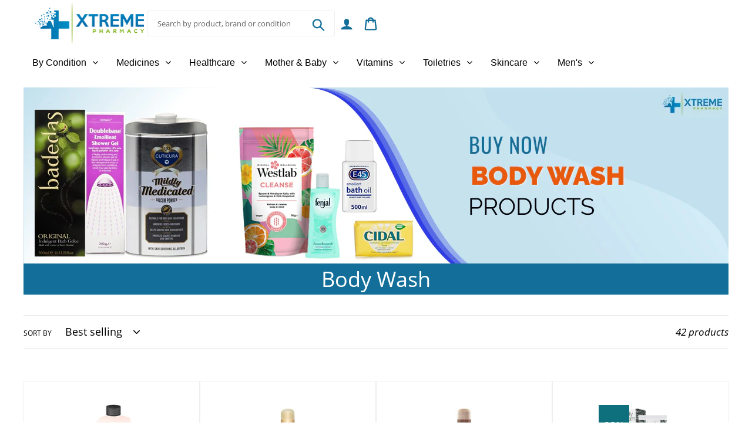

--- FILE ---
content_type: text/html; charset=utf-8
request_url: https://xtremepharmacy.co.uk/collections/body-wash
body_size: 37717
content:
<!doctype html>
<html class="no-js" lang="en">
<head>
  <!-- Global site tag (gtag.js) - Google Analytics -->
<script async src="https://www.googletagmanager.com/gtag/js?id=G-VNP1VTY6W1"></script>
<script>
  window.dataLayer = window.dataLayer || [];
  function gtag(){dataLayer.push(arguments);}
  gtag('js', new Date());

  gtag('config', 'G-VNP1VTY6W1');
</script>
  <script data-ad-client="ca-pub-7526978889121047" async src="https://pagead2.googlesyndication.com/pagead/js/adsbygoogle.js"></script>
  <meta charset="utf-8">
  <meta http-equiv="X-UA-Compatible" content="IE=edge,chrome=1">
  <meta name="viewport" content="width=device-width,initial-scale=1">
  <meta name="theme-color" content="#0e707d">
  <link rel="canonical" href="https://xtremepharmacy.co.uk/collections/body-wash"><title>Body Wash
&ndash; Xtreme Pharmacy</title><!-- /snippets/social-meta-tags.liquid -->




<meta property="og:site_name" content="Xtreme Pharmacy">
<meta property="og:url" content="https://xtremepharmacy.co.uk/collections/body-wash">
<meta property="og:title" content="Body Wash">
<meta property="og:type" content="product.group">
<meta property="og:description" content="Skin care, baby care, mother care, vitamins, healthcare, toiletries, men, women, foot care, eye care, makeup, weight loss, cold, cough, flu, medicines, treatments, supplies, online store, Birmingham medical store, buy medicine in Birmingham online, UK online medicine store, thrush treatments, fungal infections">

<meta property="og:image" content="http://xtremepharmacy.co.uk/cdn/shop/collections/body-wash-banner-370_1200x1200.jpg?v=1600953942">
<meta property="og:image:secure_url" content="https://xtremepharmacy.co.uk/cdn/shop/collections/body-wash-banner-370_1200x1200.jpg?v=1600953942">


  <meta name="twitter:site" content="@#">

<meta name="twitter:card" content="summary_large_image">
<meta name="twitter:title" content="Body Wash">
<meta name="twitter:description" content="Skin care, baby care, mother care, vitamins, healthcare, toiletries, men, women, foot care, eye care, makeup, weight loss, cold, cough, flu, medicines, treatments, supplies, online store, Birmingham medical store, buy medicine in Birmingham online, UK online medicine store, thrush treatments, fungal infections">

  

  <link href="//xtremepharmacy.co.uk/cdn/shop/t/1/assets/owl.carousel.css?v=103640546699724732651564668004" rel="stylesheet" type="text/css" media="all" />
  
  <link href="//xtremepharmacy.co.uk/cdn/shop/t/1/assets/theme.scss.css?v=152983300445816056131668612515" rel="stylesheet" type="text/css" media="all" />

  <script>
    var theme = {
      strings: {
        addToCart: "Add to cart",
        soldOut: "Sold out",
        unavailable: "Unavailable",
        regularPrice: "Regular price",
        sale: "Sale",
        showMore: "Show More",
        showLess: "Show Less",
        addressError: "Error looking up that address",
        addressNoResults: "No results for that address",
        addressQueryLimit: "You have exceeded the Google API usage limit. Consider upgrading to a \u003ca href=\"https:\/\/developers.google.com\/maps\/premium\/usage-limits\"\u003ePremium Plan\u003c\/a\u003e.",
        authError: "There was a problem authenticating your Google Maps account.",
        newWindow: "Opens in a new window.",
        external: "Opens external website.",
        newWindowExternal: "Opens external website in a new window.",
        quantityMinimumMessage: "Quantity must be 1 or more",
        unitPrice: "Unit price",
        unitPriceSeparator: "per",
        oneCartCount: "1 item",
        otherCartCount: "[count] items",
        quantityLabel: "Quantity: [count]"
      },
      moneyFormat: "£{{amount}}"
    }

    document.documentElement.className = document.documentElement.className.replace('no-js', 'js');
  </script><script src="//xtremepharmacy.co.uk/cdn/shop/t/1/assets/lazysizes.js?v=94224023136283657951564211788" async="async"></script>
  <script src="//xtremepharmacy.co.uk/cdn/shop/t/1/assets/vendor.js?v=173829393456621910781564730343" defer="defer"></script>
  <script src="//xtremepharmacy.co.uk/cdn/shop/t/1/assets/theme.js?v=124454855765948731291599564093" defer="defer"></script>

  <script>window.performance && window.performance.mark && window.performance.mark('shopify.content_for_header.start');</script><meta name="google-site-verification" content="OUb-BAyMpKPx7FbBRnp2a2cfgwjctG_pBtp1HmHpZXQ">
<meta id="shopify-digital-wallet" name="shopify-digital-wallet" content="/24312119373/digital_wallets/dialog">
<link rel="alternate" type="application/atom+xml" title="Feed" href="/collections/body-wash.atom" />
<link rel="next" href="/collections/body-wash?page=2">
<link rel="alternate" type="application/json+oembed" href="https://xtremepharmacy.co.uk/collections/body-wash.oembed">
<script async="async" src="/checkouts/internal/preloads.js?locale=en-GB"></script>
<script id="shopify-features" type="application/json">{"accessToken":"7e37b8e79241664e904dcc6854a2423f","betas":["rich-media-storefront-analytics"],"domain":"xtremepharmacy.co.uk","predictiveSearch":true,"shopId":24312119373,"locale":"en"}</script>
<script>var Shopify = Shopify || {};
Shopify.shop = "xtremepharmacy.myshopify.com";
Shopify.locale = "en";
Shopify.currency = {"active":"GBP","rate":"1.0"};
Shopify.country = "GB";
Shopify.theme = {"name":"Debut","id":75413160013,"schema_name":"Debut","schema_version":"12.2.3","theme_store_id":796,"role":"main"};
Shopify.theme.handle = "null";
Shopify.theme.style = {"id":null,"handle":null};
Shopify.cdnHost = "xtremepharmacy.co.uk/cdn";
Shopify.routes = Shopify.routes || {};
Shopify.routes.root = "/";</script>
<script type="module">!function(o){(o.Shopify=o.Shopify||{}).modules=!0}(window);</script>
<script>!function(o){function n(){var o=[];function n(){o.push(Array.prototype.slice.apply(arguments))}return n.q=o,n}var t=o.Shopify=o.Shopify||{};t.loadFeatures=n(),t.autoloadFeatures=n()}(window);</script>
<script id="shop-js-analytics" type="application/json">{"pageType":"collection"}</script>
<script defer="defer" async type="module" src="//xtremepharmacy.co.uk/cdn/shopifycloud/shop-js/modules/v2/client.init-shop-cart-sync_BT-GjEfc.en.esm.js"></script>
<script defer="defer" async type="module" src="//xtremepharmacy.co.uk/cdn/shopifycloud/shop-js/modules/v2/chunk.common_D58fp_Oc.esm.js"></script>
<script defer="defer" async type="module" src="//xtremepharmacy.co.uk/cdn/shopifycloud/shop-js/modules/v2/chunk.modal_xMitdFEc.esm.js"></script>
<script type="module">
  await import("//xtremepharmacy.co.uk/cdn/shopifycloud/shop-js/modules/v2/client.init-shop-cart-sync_BT-GjEfc.en.esm.js");
await import("//xtremepharmacy.co.uk/cdn/shopifycloud/shop-js/modules/v2/chunk.common_D58fp_Oc.esm.js");
await import("//xtremepharmacy.co.uk/cdn/shopifycloud/shop-js/modules/v2/chunk.modal_xMitdFEc.esm.js");

  window.Shopify.SignInWithShop?.initShopCartSync?.({"fedCMEnabled":true,"windoidEnabled":true});

</script>
<script>(function() {
  var isLoaded = false;
  function asyncLoad() {
    if (isLoaded) return;
    isLoaded = true;
    var urls = ["https:\/\/static.rechargecdn.com\/static\/js\/recharge.js?shop=xtremepharmacy.myshopify.com","https:\/\/cdn.shopify.com\/s\/files\/1\/0243\/1211\/9373\/t\/1\/assets\/globo.menu.init.js?v=1594810229\u0026shop=xtremepharmacy.myshopify.com","https:\/\/tabs.tkdigital.dev\/scripts\/ne_smart_tabs_9bd5463c556ae5ad245b6d9b811661fc.js?shop=xtremepharmacy.myshopify.com"];
    for (var i = 0; i < urls.length; i++) {
      var s = document.createElement('script');
      s.type = 'text/javascript';
      s.async = true;
      s.src = urls[i];
      var x = document.getElementsByTagName('script')[0];
      x.parentNode.insertBefore(s, x);
    }
  };
  if(window.attachEvent) {
    window.attachEvent('onload', asyncLoad);
  } else {
    window.addEventListener('load', asyncLoad, false);
  }
})();</script>
<script id="__st">var __st={"a":24312119373,"offset":0,"reqid":"caf56558-54c5-47a8-baa4-f06659131d8d-1769283114","pageurl":"xtremepharmacy.co.uk\/collections\/body-wash","u":"d79df2538632","p":"collection","rtyp":"collection","rid":164967514189};</script>
<script>window.ShopifyPaypalV4VisibilityTracking = true;</script>
<script id="captcha-bootstrap">!function(){'use strict';const t='contact',e='account',n='new_comment',o=[[t,t],['blogs',n],['comments',n],[t,'customer']],c=[[e,'customer_login'],[e,'guest_login'],[e,'recover_customer_password'],[e,'create_customer']],r=t=>t.map((([t,e])=>`form[action*='/${t}']:not([data-nocaptcha='true']) input[name='form_type'][value='${e}']`)).join(','),a=t=>()=>t?[...document.querySelectorAll(t)].map((t=>t.form)):[];function s(){const t=[...o],e=r(t);return a(e)}const i='password',u='form_key',d=['recaptcha-v3-token','g-recaptcha-response','h-captcha-response',i],f=()=>{try{return window.sessionStorage}catch{return}},m='__shopify_v',_=t=>t.elements[u];function p(t,e,n=!1){try{const o=window.sessionStorage,c=JSON.parse(o.getItem(e)),{data:r}=function(t){const{data:e,action:n}=t;return t[m]||n?{data:e,action:n}:{data:t,action:n}}(c);for(const[e,n]of Object.entries(r))t.elements[e]&&(t.elements[e].value=n);n&&o.removeItem(e)}catch(o){console.error('form repopulation failed',{error:o})}}const l='form_type',E='cptcha';function T(t){t.dataset[E]=!0}const w=window,h=w.document,L='Shopify',v='ce_forms',y='captcha';let A=!1;((t,e)=>{const n=(g='f06e6c50-85a8-45c8-87d0-21a2b65856fe',I='https://cdn.shopify.com/shopifycloud/storefront-forms-hcaptcha/ce_storefront_forms_captcha_hcaptcha.v1.5.2.iife.js',D={infoText:'Protected by hCaptcha',privacyText:'Privacy',termsText:'Terms'},(t,e,n)=>{const o=w[L][v],c=o.bindForm;if(c)return c(t,g,e,D).then(n);var r;o.q.push([[t,g,e,D],n]),r=I,A||(h.body.append(Object.assign(h.createElement('script'),{id:'captcha-provider',async:!0,src:r})),A=!0)});var g,I,D;w[L]=w[L]||{},w[L][v]=w[L][v]||{},w[L][v].q=[],w[L][y]=w[L][y]||{},w[L][y].protect=function(t,e){n(t,void 0,e),T(t)},Object.freeze(w[L][y]),function(t,e,n,w,h,L){const[v,y,A,g]=function(t,e,n){const i=e?o:[],u=t?c:[],d=[...i,...u],f=r(d),m=r(i),_=r(d.filter((([t,e])=>n.includes(e))));return[a(f),a(m),a(_),s()]}(w,h,L),I=t=>{const e=t.target;return e instanceof HTMLFormElement?e:e&&e.form},D=t=>v().includes(t);t.addEventListener('submit',(t=>{const e=I(t);if(!e)return;const n=D(e)&&!e.dataset.hcaptchaBound&&!e.dataset.recaptchaBound,o=_(e),c=g().includes(e)&&(!o||!o.value);(n||c)&&t.preventDefault(),c&&!n&&(function(t){try{if(!f())return;!function(t){const e=f();if(!e)return;const n=_(t);if(!n)return;const o=n.value;o&&e.removeItem(o)}(t);const e=Array.from(Array(32),(()=>Math.random().toString(36)[2])).join('');!function(t,e){_(t)||t.append(Object.assign(document.createElement('input'),{type:'hidden',name:u})),t.elements[u].value=e}(t,e),function(t,e){const n=f();if(!n)return;const o=[...t.querySelectorAll(`input[type='${i}']`)].map((({name:t})=>t)),c=[...d,...o],r={};for(const[a,s]of new FormData(t).entries())c.includes(a)||(r[a]=s);n.setItem(e,JSON.stringify({[m]:1,action:t.action,data:r}))}(t,e)}catch(e){console.error('failed to persist form',e)}}(e),e.submit())}));const S=(t,e)=>{t&&!t.dataset[E]&&(n(t,e.some((e=>e===t))),T(t))};for(const o of['focusin','change'])t.addEventListener(o,(t=>{const e=I(t);D(e)&&S(e,y())}));const B=e.get('form_key'),M=e.get(l),P=B&&M;t.addEventListener('DOMContentLoaded',(()=>{const t=y();if(P)for(const e of t)e.elements[l].value===M&&p(e,B);[...new Set([...A(),...v().filter((t=>'true'===t.dataset.shopifyCaptcha))])].forEach((e=>S(e,t)))}))}(h,new URLSearchParams(w.location.search),n,t,e,['guest_login'])})(!0,!0)}();</script>
<script integrity="sha256-4kQ18oKyAcykRKYeNunJcIwy7WH5gtpwJnB7kiuLZ1E=" data-source-attribution="shopify.loadfeatures" defer="defer" src="//xtremepharmacy.co.uk/cdn/shopifycloud/storefront/assets/storefront/load_feature-a0a9edcb.js" crossorigin="anonymous"></script>
<script data-source-attribution="shopify.dynamic_checkout.dynamic.init">var Shopify=Shopify||{};Shopify.PaymentButton=Shopify.PaymentButton||{isStorefrontPortableWallets:!0,init:function(){window.Shopify.PaymentButton.init=function(){};var t=document.createElement("script");t.src="https://xtremepharmacy.co.uk/cdn/shopifycloud/portable-wallets/latest/portable-wallets.en.js",t.type="module",document.head.appendChild(t)}};
</script>
<script data-source-attribution="shopify.dynamic_checkout.buyer_consent">
  function portableWalletsHideBuyerConsent(e){var t=document.getElementById("shopify-buyer-consent"),n=document.getElementById("shopify-subscription-policy-button");t&&n&&(t.classList.add("hidden"),t.setAttribute("aria-hidden","true"),n.removeEventListener("click",e))}function portableWalletsShowBuyerConsent(e){var t=document.getElementById("shopify-buyer-consent"),n=document.getElementById("shopify-subscription-policy-button");t&&n&&(t.classList.remove("hidden"),t.removeAttribute("aria-hidden"),n.addEventListener("click",e))}window.Shopify?.PaymentButton&&(window.Shopify.PaymentButton.hideBuyerConsent=portableWalletsHideBuyerConsent,window.Shopify.PaymentButton.showBuyerConsent=portableWalletsShowBuyerConsent);
</script>
<script data-source-attribution="shopify.dynamic_checkout.cart.bootstrap">document.addEventListener("DOMContentLoaded",(function(){function t(){return document.querySelector("shopify-accelerated-checkout-cart, shopify-accelerated-checkout")}if(t())Shopify.PaymentButton.init();else{new MutationObserver((function(e,n){t()&&(Shopify.PaymentButton.init(),n.disconnect())})).observe(document.body,{childList:!0,subtree:!0})}}));
</script>

<script>window.performance && window.performance.mark && window.performance.mark('shopify.content_for_header.end');</script><link href="//xtremepharmacy.co.uk/cdn/shop/t/1/assets/globo.menu.css?v=171376239010545426741599547121" rel="stylesheet" type="text/css" media="all" />
<script type="text/javascript">window.GloboMenuMoneyFormat = "£{{amount}}";
  window.shopCurrency = "GBP";
  window.GloboMenuCustomer = false;
  window.assetsUrl = '//xtremepharmacy.co.uk/cdn/shop/t/1/assets/';
  window.filesUrl = '//xtremepharmacy.co.uk/cdn/shop/files/';
  window.GloboMenuSignature = '9e59e10c56551b3725a1a91d29133c7a';
  window.GloboMenuTimestamp = 1603184452;
  window.GloboMenuLinklists = {"main-menu": [{'url' :"\/collections\/by-condition", 'title': "By Condition"},{'url' :"\/collections\/medicines", 'title': "Medicines"},{'url' :"\/collections\/health-care", 'title': "Health care"},{'url' :"\/collections\/mother-and-baby", 'title': "Mother and Baby"},{'url' :"\/collections\/vitamins", 'title': "Vitamins"},{'url' :"\/collections\/toiletries", 'title': "Toiletries"},{'url' :"\/collections\/skin-care", 'title': "Skin Care"},{'url' :"\/collections\/summer-shop", 'title': "Summer Shop"},{'url' :"\/collections\/mens", 'title': "Mens"},{'url' :"\/collections\/offers", 'title': "Offers"},{'url' :"\/collections\/prescriptions", 'title': "Prescriptions"}],"footer": [{'url' :"\/pages\/terms-conditions", 'title': "Terms \u0026 Conditions"},{'url' :"\/pages\/privacy-policy", 'title': "Privacy Policy"},{'url' :"\/pages\/cookie-information", 'title': "Cookie Information"},{'url' :"\/policies\/refund-policy", 'title': "Refund policy"}],"mini-menu": [{'url' :"\/blogs\/news", 'title': "Blog"},{'url' :"\/pages\/about", 'title': "About"},{'url' :"\/collections", 'title': "Catalogs"},{'url' :"\/pages\/contact", 'title': "Contact"},{'url' :"\/pages\/faq", 'title': "FAQ"}],"customer-service": [{'url' :"\/pages\/delivery-information", 'title': "Delivery Information"},{'url' :"\/pages\/returns-policy", 'title': "Returns Policy"},{'url' :"\/pages\/faq", 'title': "Help\/FAQs"},{'url' :"https:\/\/xtremepharmacy.co.uk\/pages\/complaints-policy?_pos=1\u0026_sid=681bde2da\u0026_ss=r", 'title': "Complaints Policy"}],"my-account": [{'url' :"\/account\/login", 'title': "Login or Register"},{'url' :"\/pages\/repeat-order-save", 'title': "Repeat Order \u0026 Save"}],"by-condition": [{'url' :"\/collections\/skin-conditions", 'title': "Skin Conditions"},{'url' :"\/collections\/eczema-psoriasis", 'title': "Eczema \u0026 Psoriasis"}],"skin-conditions": [{'url' :"\/collections\/sensitive-skin", 'title': "Sensitive Skin"}],"customer-account-main-menu": [{'url' :"\/", 'title': "Shop"},{'url' :"https:\/\/shopify.com\/24312119373\/account\/orders?locale=en\u0026region_country=GB", 'title': "Orders"}]};
</script>
<script src="//xtremepharmacy.co.uk/cdn/shop/t/1/assets/globo.menu.data.js?v=73871213174559187031603184520"></script>
<script src="//xtremepharmacy.co.uk/cdn/shop/t/1/assets/globo.menu.render.js?v=181592560613048183801599132301"></script>
<script src="//xtremepharmacy.co.uk/cdn/shop/t/1/assets/globo.menu.app.js?v=123507651971852233301594810227"></script>
<script type="text/javascript">var globoMenu = new GloboMenu(window.GloboMenuConfig, window.GloboMenuRenderFunction);</script>

  
<!-- Start of Judge.me Core -->
<link rel="dns-prefetch" href="https://cdn.judge.me/">
<script data-cfasync='false' class='jdgm-settings-script'>window.jdgmSettings={"pagination":5,"disable_web_reviews":false,"badge_no_review_text":"No reviews","badge_n_reviews_text":"{{ n }} review/reviews","badge_star_color":"#f4ac10","hide_badge_preview_if_no_reviews":false,"badge_hide_text":false,"enforce_center_preview_badge":false,"widget_title":"Customer Reviews","widget_open_form_text":"Write a review","widget_close_form_text":"Cancel review","widget_refresh_page_text":"Refresh page","widget_summary_text":"Based on {{ number_of_reviews }} review/reviews","widget_no_review_text":"Be the first to write a review","widget_name_field_text":"Display name","widget_verified_name_field_text":"Verified Name (public)","widget_name_placeholder_text":"Display name","widget_required_field_error_text":"This field is required.","widget_email_field_text":"Email address","widget_verified_email_field_text":"Verified Email (private, can not be edited)","widget_email_placeholder_text":"Your email address","widget_email_field_error_text":"Please enter a valid email address.","widget_rating_field_text":"Rating","widget_review_title_field_text":"Review Title","widget_review_title_placeholder_text":"Give your review a title","widget_review_body_field_text":"Review content","widget_review_body_placeholder_text":"Start writing here...","widget_pictures_field_text":"Picture/Video (optional)","widget_submit_review_text":"Submit Review","widget_submit_verified_review_text":"Submit Verified Review","widget_submit_success_msg_with_auto_publish":"Thank you! Please refresh the page in a few moments to see your review. You can remove or edit your review by logging into \u003ca href='https://judge.me/login' target='_blank' rel='nofollow noopener'\u003eJudge.me\u003c/a\u003e","widget_submit_success_msg_no_auto_publish":"Thank you! Your review will be published as soon as it is approved by the shop admin. You can remove or edit your review by logging into \u003ca href='https://judge.me/login' target='_blank' rel='nofollow noopener'\u003eJudge.me\u003c/a\u003e","widget_show_default_reviews_out_of_total_text":"Showing {{ n_reviews_shown }} out of {{ n_reviews }} reviews.","widget_show_all_link_text":"Show all","widget_show_less_link_text":"Show less","widget_author_said_text":"{{ reviewer_name }} said:","widget_days_text":"{{ n }} days ago","widget_weeks_text":"{{ n }} week/weeks ago","widget_months_text":"{{ n }} month/months ago","widget_years_text":"{{ n }} year/years ago","widget_yesterday_text":"Yesterday","widget_today_text":"Today","widget_replied_text":"\u003e\u003e {{ shop_name }} replied:","widget_read_more_text":"Read more","widget_reviewer_name_as_initial":"","widget_rating_filter_color":"#fbcd0a","widget_rating_filter_see_all_text":"See all reviews","widget_sorting_most_recent_text":"Most Recent","widget_sorting_highest_rating_text":"Highest Rating","widget_sorting_lowest_rating_text":"Lowest Rating","widget_sorting_with_pictures_text":"Only Pictures","widget_sorting_most_helpful_text":"Most Helpful","widget_open_question_form_text":"Ask a question","widget_reviews_subtab_text":"Reviews","widget_questions_subtab_text":"Questions","widget_question_label_text":"Question","widget_answer_label_text":"Answer","widget_question_placeholder_text":"Write your question here","widget_submit_question_text":"Submit Question","widget_question_submit_success_text":"Thank you for your question! We will notify you once it gets answered.","widget_star_color":"#f4ac10","verified_badge_text":"Verified","verified_badge_bg_color":"","verified_badge_text_color":"","verified_badge_placement":"left-of-reviewer-name","widget_review_max_height":"","widget_hide_border":false,"widget_social_share":false,"widget_thumb":false,"widget_review_location_show":false,"widget_location_format":"","all_reviews_include_out_of_store_products":true,"all_reviews_out_of_store_text":"(out of store)","all_reviews_pagination":100,"all_reviews_product_name_prefix_text":"about","enable_review_pictures":false,"enable_question_anwser":false,"widget_theme":"default","review_date_format":"mm/dd/yyyy","default_sort_method":"most-recent","widget_product_reviews_subtab_text":"Product Reviews","widget_shop_reviews_subtab_text":"Shop Reviews","widget_other_products_reviews_text":"Reviews for other products","widget_store_reviews_subtab_text":"Store reviews","widget_no_store_reviews_text":"This store hasn't received any reviews yet","widget_web_restriction_product_reviews_text":"This product hasn't received any reviews yet","widget_no_items_text":"No items found","widget_show_more_text":"Show more","widget_write_a_store_review_text":"Write a Store Review","widget_other_languages_heading":"Reviews in Other Languages","widget_translate_review_text":"Translate review to {{ language }}","widget_translating_review_text":"Translating...","widget_show_original_translation_text":"Show original ({{ language }})","widget_translate_review_failed_text":"Review couldn't be translated.","widget_translate_review_retry_text":"Retry","widget_translate_review_try_again_later_text":"Try again later","show_product_url_for_grouped_product":false,"widget_sorting_pictures_first_text":"Pictures First","show_pictures_on_all_rev_page_mobile":false,"show_pictures_on_all_rev_page_desktop":false,"floating_tab_hide_mobile_install_preference":false,"floating_tab_button_name":"★ Reviews","floating_tab_title":"Let customers speak for us","floating_tab_button_color":"","floating_tab_button_background_color":"","floating_tab_url":"","floating_tab_url_enabled":false,"floating_tab_tab_style":"text","all_reviews_text_badge_text":"Customers rate us {{ shop.metafields.judgeme.all_reviews_rating | round: 1 }}/5 based on {{ shop.metafields.judgeme.all_reviews_count }} reviews.","all_reviews_text_badge_text_branded_style":"{{ shop.metafields.judgeme.all_reviews_rating | round: 1 }} out of 5 stars based on {{ shop.metafields.judgeme.all_reviews_count }} reviews","is_all_reviews_text_badge_a_link":false,"show_stars_for_all_reviews_text_badge":false,"all_reviews_text_badge_url":"","all_reviews_text_style":"text","all_reviews_text_color_style":"judgeme_brand_color","all_reviews_text_color":"#108474","all_reviews_text_show_jm_brand":true,"featured_carousel_show_header":true,"featured_carousel_title":"Let customers speak for us","testimonials_carousel_title":"Customers are saying","videos_carousel_title":"Real customer stories","cards_carousel_title":"Customers are saying","featured_carousel_count_text":"from {{ n }} reviews","featured_carousel_add_link_to_all_reviews_page":false,"featured_carousel_url":"","featured_carousel_show_images":true,"featured_carousel_autoslide_interval":5,"featured_carousel_arrows_on_the_sides":false,"featured_carousel_height":250,"featured_carousel_width":80,"featured_carousel_image_size":0,"featured_carousel_image_height":250,"featured_carousel_arrow_color":"#eeeeee","verified_count_badge_style":"vintage","verified_count_badge_orientation":"horizontal","verified_count_badge_color_style":"judgeme_brand_color","verified_count_badge_color":"#108474","is_verified_count_badge_a_link":false,"verified_count_badge_url":"","verified_count_badge_show_jm_brand":true,"widget_rating_preset_default":5,"widget_first_sub_tab":"product-reviews","widget_show_histogram":true,"widget_histogram_use_custom_color":false,"widget_pagination_use_custom_color":false,"widget_star_use_custom_color":true,"widget_verified_badge_use_custom_color":false,"widget_write_review_use_custom_color":false,"picture_reminder_submit_button":"Upload Pictures","enable_review_videos":false,"mute_video_by_default":false,"widget_sorting_videos_first_text":"Videos First","widget_review_pending_text":"Pending","featured_carousel_items_for_large_screen":3,"social_share_options_order":"Facebook,Twitter","remove_microdata_snippet":false,"disable_json_ld":false,"enable_json_ld_products":false,"preview_badge_show_question_text":false,"preview_badge_no_question_text":"No questions","preview_badge_n_question_text":"{{ number_of_questions }} question/questions","qa_badge_show_icon":false,"qa_badge_position":"same-row","remove_judgeme_branding":false,"widget_add_search_bar":false,"widget_search_bar_placeholder":"Search","widget_sorting_verified_only_text":"Verified only","featured_carousel_theme":"default","featured_carousel_show_rating":true,"featured_carousel_show_title":true,"featured_carousel_show_body":true,"featured_carousel_show_date":false,"featured_carousel_show_reviewer":true,"featured_carousel_show_product":false,"featured_carousel_header_background_color":"#108474","featured_carousel_header_text_color":"#ffffff","featured_carousel_name_product_separator":"reviewed","featured_carousel_full_star_background":"#108474","featured_carousel_empty_star_background":"#dadada","featured_carousel_vertical_theme_background":"#f9fafb","featured_carousel_verified_badge_enable":false,"featured_carousel_verified_badge_color":"#108474","featured_carousel_border_style":"round","featured_carousel_review_line_length_limit":3,"featured_carousel_more_reviews_button_text":"Read more reviews","featured_carousel_view_product_button_text":"View product","all_reviews_page_load_reviews_on":"scroll","all_reviews_page_load_more_text":"Load More Reviews","disable_fb_tab_reviews":false,"enable_ajax_cdn_cache":false,"widget_public_name_text":"displayed publicly like","default_reviewer_name":"John Smith","default_reviewer_name_has_non_latin":true,"widget_reviewer_anonymous":"Anonymous","medals_widget_title":"Judge.me Review Medals","medals_widget_background_color":"#f9fafb","medals_widget_position":"footer_all_pages","medals_widget_border_color":"#f9fafb","medals_widget_verified_text_position":"left","medals_widget_use_monochromatic_version":false,"medals_widget_elements_color":"#108474","show_reviewer_avatar":true,"widget_invalid_yt_video_url_error_text":"Not a YouTube video URL","widget_max_length_field_error_text":"Please enter no more than {0} characters.","widget_show_country_flag":false,"widget_show_collected_via_shop_app":true,"widget_verified_by_shop_badge_style":"light","widget_verified_by_shop_text":"Verified by Shop","widget_show_photo_gallery":false,"widget_load_with_code_splitting":true,"widget_ugc_install_preference":false,"widget_ugc_title":"Made by us, Shared by you","widget_ugc_subtitle":"Tag us to see your picture featured in our page","widget_ugc_arrows_color":"#ffffff","widget_ugc_primary_button_text":"Buy Now","widget_ugc_primary_button_background_color":"#108474","widget_ugc_primary_button_text_color":"#ffffff","widget_ugc_primary_button_border_width":"0","widget_ugc_primary_button_border_style":"none","widget_ugc_primary_button_border_color":"#108474","widget_ugc_primary_button_border_radius":"25","widget_ugc_secondary_button_text":"Load More","widget_ugc_secondary_button_background_color":"#ffffff","widget_ugc_secondary_button_text_color":"#108474","widget_ugc_secondary_button_border_width":"2","widget_ugc_secondary_button_border_style":"solid","widget_ugc_secondary_button_border_color":"#108474","widget_ugc_secondary_button_border_radius":"25","widget_ugc_reviews_button_text":"View Reviews","widget_ugc_reviews_button_background_color":"#ffffff","widget_ugc_reviews_button_text_color":"#108474","widget_ugc_reviews_button_border_width":"2","widget_ugc_reviews_button_border_style":"solid","widget_ugc_reviews_button_border_color":"#108474","widget_ugc_reviews_button_border_radius":"25","widget_ugc_reviews_button_link_to":"judgeme-reviews-page","widget_ugc_show_post_date":true,"widget_ugc_max_width":"800","widget_rating_metafield_value_type":true,"widget_primary_color":"#108474","widget_enable_secondary_color":false,"widget_secondary_color":"#edf5f5","widget_summary_average_rating_text":"{{ average_rating }} out of 5","widget_media_grid_title":"Customer photos \u0026 videos","widget_media_grid_see_more_text":"See more","widget_round_style":false,"widget_show_product_medals":true,"widget_verified_by_judgeme_text":"Verified by Judge.me","widget_show_store_medals":true,"widget_verified_by_judgeme_text_in_store_medals":"Verified by Judge.me","widget_media_field_exceed_quantity_message":"Sorry, we can only accept {{ max_media }} for one review.","widget_media_field_exceed_limit_message":"{{ file_name }} is too large, please select a {{ media_type }} less than {{ size_limit }}MB.","widget_review_submitted_text":"Review Submitted!","widget_question_submitted_text":"Question Submitted!","widget_close_form_text_question":"Cancel","widget_write_your_answer_here_text":"Write your answer here","widget_enabled_branded_link":true,"widget_show_collected_by_judgeme":false,"widget_reviewer_name_color":"","widget_write_review_text_color":"","widget_write_review_bg_color":"","widget_collected_by_judgeme_text":"collected by Judge.me","widget_pagination_type":"standard","widget_load_more_text":"Load More","widget_load_more_color":"#108474","widget_full_review_text":"Full Review","widget_read_more_reviews_text":"Read More Reviews","widget_read_questions_text":"Read Questions","widget_questions_and_answers_text":"Questions \u0026 Answers","widget_verified_by_text":"Verified by","widget_verified_text":"Verified","widget_number_of_reviews_text":"{{ number_of_reviews }} reviews","widget_back_button_text":"Back","widget_next_button_text":"Next","widget_custom_forms_filter_button":"Filters","custom_forms_style":"vertical","widget_show_review_information":false,"how_reviews_are_collected":"How reviews are collected?","widget_show_review_keywords":false,"widget_gdpr_statement":"How we use your data: We'll only contact you about the review you left, and only if necessary. By submitting your review, you agree to Judge.me's \u003ca href='https://judge.me/terms' target='_blank' rel='nofollow noopener'\u003eterms\u003c/a\u003e, \u003ca href='https://judge.me/privacy' target='_blank' rel='nofollow noopener'\u003eprivacy\u003c/a\u003e and \u003ca href='https://judge.me/content-policy' target='_blank' rel='nofollow noopener'\u003econtent\u003c/a\u003e policies.","widget_multilingual_sorting_enabled":false,"widget_translate_review_content_enabled":false,"widget_translate_review_content_method":"manual","popup_widget_review_selection":"automatically_with_pictures","popup_widget_round_border_style":true,"popup_widget_show_title":true,"popup_widget_show_body":true,"popup_widget_show_reviewer":false,"popup_widget_show_product":true,"popup_widget_show_pictures":true,"popup_widget_use_review_picture":true,"popup_widget_show_on_home_page":true,"popup_widget_show_on_product_page":true,"popup_widget_show_on_collection_page":true,"popup_widget_show_on_cart_page":true,"popup_widget_position":"bottom_left","popup_widget_first_review_delay":5,"popup_widget_duration":5,"popup_widget_interval":5,"popup_widget_review_count":5,"popup_widget_hide_on_mobile":true,"review_snippet_widget_round_border_style":true,"review_snippet_widget_card_color":"#FFFFFF","review_snippet_widget_slider_arrows_background_color":"#FFFFFF","review_snippet_widget_slider_arrows_color":"#000000","review_snippet_widget_star_color":"#108474","show_product_variant":false,"all_reviews_product_variant_label_text":"Variant: ","widget_show_verified_branding":false,"widget_ai_summary_title":"Customers say","widget_ai_summary_disclaimer":"AI-powered review summary based on recent customer reviews","widget_show_ai_summary":false,"widget_show_ai_summary_bg":false,"widget_show_review_title_input":true,"redirect_reviewers_invited_via_email":"review_widget","request_store_review_after_product_review":false,"request_review_other_products_in_order":false,"review_form_color_scheme":"default","review_form_corner_style":"square","review_form_star_color":{},"review_form_text_color":"#333333","review_form_background_color":"#ffffff","review_form_field_background_color":"#fafafa","review_form_button_color":{},"review_form_button_text_color":"#ffffff","review_form_modal_overlay_color":"#000000","review_content_screen_title_text":"How would you rate this product?","review_content_introduction_text":"We would love it if you would share a bit about your experience.","store_review_form_title_text":"How would you rate this store?","store_review_form_introduction_text":"We would love it if you would share a bit about your experience.","show_review_guidance_text":true,"one_star_review_guidance_text":"Poor","five_star_review_guidance_text":"Great","customer_information_screen_title_text":"About you","customer_information_introduction_text":"Please tell us more about you.","custom_questions_screen_title_text":"Your experience in more detail","custom_questions_introduction_text":"Here are a few questions to help us understand more about your experience.","review_submitted_screen_title_text":"Thanks for your review!","review_submitted_screen_thank_you_text":"We are processing it and it will appear on the store soon.","review_submitted_screen_email_verification_text":"Please confirm your email by clicking the link we just sent you. This helps us keep reviews authentic.","review_submitted_request_store_review_text":"Would you like to share your experience of shopping with us?","review_submitted_review_other_products_text":"Would you like to review these products?","store_review_screen_title_text":"Would you like to share your experience of shopping with us?","store_review_introduction_text":"We value your feedback and use it to improve. Please share any thoughts or suggestions you have.","reviewer_media_screen_title_picture_text":"Share a picture","reviewer_media_introduction_picture_text":"Upload a photo to support your review.","reviewer_media_screen_title_video_text":"Share a video","reviewer_media_introduction_video_text":"Upload a video to support your review.","reviewer_media_screen_title_picture_or_video_text":"Share a picture or video","reviewer_media_introduction_picture_or_video_text":"Upload a photo or video to support your review.","reviewer_media_youtube_url_text":"Paste your Youtube URL here","advanced_settings_next_step_button_text":"Next","advanced_settings_close_review_button_text":"Close","modal_write_review_flow":false,"write_review_flow_required_text":"Required","write_review_flow_privacy_message_text":"We respect your privacy.","write_review_flow_anonymous_text":"Post review as anonymous","write_review_flow_visibility_text":"This won't be visible to other customers.","write_review_flow_multiple_selection_help_text":"Select as many as you like","write_review_flow_single_selection_help_text":"Select one option","write_review_flow_required_field_error_text":"This field is required","write_review_flow_invalid_email_error_text":"Please enter a valid email address","write_review_flow_max_length_error_text":"Max. {{ max_length }} characters.","write_review_flow_media_upload_text":"\u003cb\u003eClick to upload\u003c/b\u003e or drag and drop","write_review_flow_gdpr_statement":"We'll only contact you about your review if necessary. By submitting your review, you agree to our \u003ca href='https://judge.me/terms' target='_blank' rel='nofollow noopener'\u003eterms and conditions\u003c/a\u003e and \u003ca href='https://judge.me/privacy' target='_blank' rel='nofollow noopener'\u003eprivacy policy\u003c/a\u003e.","rating_only_reviews_enabled":false,"show_negative_reviews_help_screen":false,"new_review_flow_help_screen_rating_threshold":3,"negative_review_resolution_screen_title_text":"Tell us more","negative_review_resolution_text":"Your experience matters to us. If there were issues with your purchase, we're here to help. Feel free to reach out to us, we'd love the opportunity to make things right.","negative_review_resolution_button_text":"Contact us","negative_review_resolution_proceed_with_review_text":"Leave a review","negative_review_resolution_subject":"Issue with purchase from {{ shop_name }}.{{ order_name }}","preview_badge_collection_page_install_status":false,"widget_review_custom_css":"","preview_badge_custom_css":"","preview_badge_stars_count":"5-stars","featured_carousel_custom_css":"","floating_tab_custom_css":"","all_reviews_widget_custom_css":"","medals_widget_custom_css":"","verified_badge_custom_css":"","all_reviews_text_custom_css":"","transparency_badges_collected_via_store_invite":false,"transparency_badges_from_another_provider":false,"transparency_badges_collected_from_store_visitor":false,"transparency_badges_collected_by_verified_review_provider":false,"transparency_badges_earned_reward":false,"transparency_badges_collected_via_store_invite_text":"Review collected via store invitation","transparency_badges_from_another_provider_text":"Review collected from another provider","transparency_badges_collected_from_store_visitor_text":"Review collected from a store visitor","transparency_badges_written_in_google_text":"Review written in Google","transparency_badges_written_in_etsy_text":"Review written in Etsy","transparency_badges_written_in_shop_app_text":"Review written in Shop App","transparency_badges_earned_reward_text":"Review earned a reward for future purchase","product_review_widget_per_page":10,"widget_store_review_label_text":"Review about the store","checkout_comment_extension_title_on_product_page":"Customer Comments","checkout_comment_extension_num_latest_comment_show":5,"checkout_comment_extension_format":"name_and_timestamp","checkout_comment_customer_name":"last_initial","checkout_comment_comment_notification":true,"preview_badge_collection_page_install_preference":false,"preview_badge_home_page_install_preference":false,"preview_badge_product_page_install_preference":true,"review_widget_install_preference":"","review_carousel_install_preference":false,"floating_reviews_tab_install_preference":"none","verified_reviews_count_badge_install_preference":false,"all_reviews_text_install_preference":false,"review_widget_best_location":true,"judgeme_medals_install_preference":false,"review_widget_revamp_enabled":false,"review_widget_qna_enabled":false,"review_widget_header_theme":"minimal","review_widget_widget_title_enabled":true,"review_widget_header_text_size":"medium","review_widget_header_text_weight":"regular","review_widget_average_rating_style":"compact","review_widget_bar_chart_enabled":true,"review_widget_bar_chart_type":"numbers","review_widget_bar_chart_style":"standard","review_widget_expanded_media_gallery_enabled":false,"review_widget_reviews_section_theme":"standard","review_widget_image_style":"thumbnails","review_widget_review_image_ratio":"square","review_widget_stars_size":"medium","review_widget_verified_badge":"standard_text","review_widget_review_title_text_size":"medium","review_widget_review_text_size":"medium","review_widget_review_text_length":"medium","review_widget_number_of_columns_desktop":3,"review_widget_carousel_transition_speed":5,"review_widget_custom_questions_answers_display":"always","review_widget_button_text_color":"#FFFFFF","review_widget_text_color":"#000000","review_widget_lighter_text_color":"#7B7B7B","review_widget_corner_styling":"soft","review_widget_review_word_singular":"review","review_widget_review_word_plural":"reviews","review_widget_voting_label":"Helpful?","review_widget_shop_reply_label":"Reply from {{ shop_name }}:","review_widget_filters_title":"Filters","qna_widget_question_word_singular":"Question","qna_widget_question_word_plural":"Questions","qna_widget_answer_reply_label":"Answer from {{ answerer_name }}:","qna_content_screen_title_text":"Ask a question about this product","qna_widget_question_required_field_error_text":"Please enter your question.","qna_widget_flow_gdpr_statement":"We'll only contact you about your question if necessary. By submitting your question, you agree to our \u003ca href='https://judge.me/terms' target='_blank' rel='nofollow noopener'\u003eterms and conditions\u003c/a\u003e and \u003ca href='https://judge.me/privacy' target='_blank' rel='nofollow noopener'\u003eprivacy policy\u003c/a\u003e.","qna_widget_question_submitted_text":"Thanks for your question!","qna_widget_close_form_text_question":"Close","qna_widget_question_submit_success_text":"We’ll notify you by email when your question is answered.","all_reviews_widget_v2025_enabled":false,"all_reviews_widget_v2025_header_theme":"default","all_reviews_widget_v2025_widget_title_enabled":true,"all_reviews_widget_v2025_header_text_size":"medium","all_reviews_widget_v2025_header_text_weight":"regular","all_reviews_widget_v2025_average_rating_style":"compact","all_reviews_widget_v2025_bar_chart_enabled":true,"all_reviews_widget_v2025_bar_chart_type":"numbers","all_reviews_widget_v2025_bar_chart_style":"standard","all_reviews_widget_v2025_expanded_media_gallery_enabled":false,"all_reviews_widget_v2025_show_store_medals":true,"all_reviews_widget_v2025_show_photo_gallery":true,"all_reviews_widget_v2025_show_review_keywords":false,"all_reviews_widget_v2025_show_ai_summary":false,"all_reviews_widget_v2025_show_ai_summary_bg":false,"all_reviews_widget_v2025_add_search_bar":false,"all_reviews_widget_v2025_default_sort_method":"most-recent","all_reviews_widget_v2025_reviews_per_page":10,"all_reviews_widget_v2025_reviews_section_theme":"default","all_reviews_widget_v2025_image_style":"thumbnails","all_reviews_widget_v2025_review_image_ratio":"square","all_reviews_widget_v2025_stars_size":"medium","all_reviews_widget_v2025_verified_badge":"bold_badge","all_reviews_widget_v2025_review_title_text_size":"medium","all_reviews_widget_v2025_review_text_size":"medium","all_reviews_widget_v2025_review_text_length":"medium","all_reviews_widget_v2025_number_of_columns_desktop":3,"all_reviews_widget_v2025_carousel_transition_speed":5,"all_reviews_widget_v2025_custom_questions_answers_display":"always","all_reviews_widget_v2025_show_product_variant":false,"all_reviews_widget_v2025_show_reviewer_avatar":true,"all_reviews_widget_v2025_reviewer_name_as_initial":"","all_reviews_widget_v2025_review_location_show":false,"all_reviews_widget_v2025_location_format":"","all_reviews_widget_v2025_show_country_flag":false,"all_reviews_widget_v2025_verified_by_shop_badge_style":"light","all_reviews_widget_v2025_social_share":false,"all_reviews_widget_v2025_social_share_options_order":"Facebook,Twitter,LinkedIn,Pinterest","all_reviews_widget_v2025_pagination_type":"standard","all_reviews_widget_v2025_button_text_color":"#FFFFFF","all_reviews_widget_v2025_text_color":"#000000","all_reviews_widget_v2025_lighter_text_color":"#7B7B7B","all_reviews_widget_v2025_corner_styling":"soft","all_reviews_widget_v2025_title":"Customer reviews","all_reviews_widget_v2025_ai_summary_title":"Customers say about this store","all_reviews_widget_v2025_no_review_text":"Be the first to write a review","platform":"shopify","branding_url":"https://app.judge.me/reviews/stores/xtremepharmacy.co.uk","branding_text":"Powered by Judge.me","locale":"en","reply_name":"Xtreme Pharmacy","widget_version":"2.1","footer":true,"autopublish":true,"review_dates":true,"enable_custom_form":false,"shop_use_review_site":true,"shop_locale":"en","enable_multi_locales_translations":false,"show_review_title_input":true,"review_verification_email_status":"always","can_be_branded":true,"reply_name_text":"Xtreme Pharmacy"};</script> <style class='jdgm-settings-style'>.jdgm-xx{left:0}:not(.jdgm-prev-badge__stars)>.jdgm-star{color:#f4ac10}.jdgm-histogram .jdgm-star.jdgm-star{color:#f4ac10}.jdgm-preview-badge .jdgm-star.jdgm-star{color:#f4ac10}.jdgm-histogram .jdgm-histogram__bar-content{background:#fbcd0a}.jdgm-histogram .jdgm-histogram__bar:after{background:#fbcd0a}.jdgm-author-all-initials{display:none !important}.jdgm-author-last-initial{display:none !important}.jdgm-rev-widg__title{visibility:hidden}.jdgm-rev-widg__summary-text{visibility:hidden}.jdgm-prev-badge__text{visibility:hidden}.jdgm-rev__replier:before{content:'Xtreme Pharmacy'}.jdgm-rev__prod-link-prefix:before{content:'about'}.jdgm-rev__variant-label:before{content:'Variant: '}.jdgm-rev__out-of-store-text:before{content:'(out of store)'}@media only screen and (min-width: 768px){.jdgm-rev__pics .jdgm-rev_all-rev-page-picture-separator,.jdgm-rev__pics .jdgm-rev__product-picture{display:none}}@media only screen and (max-width: 768px){.jdgm-rev__pics .jdgm-rev_all-rev-page-picture-separator,.jdgm-rev__pics .jdgm-rev__product-picture{display:none}}.jdgm-preview-badge[data-template="collection"]{display:none !important}.jdgm-preview-badge[data-template="index"]{display:none !important}.jdgm-verified-count-badget[data-from-snippet="true"]{display:none !important}.jdgm-carousel-wrapper[data-from-snippet="true"]{display:none !important}.jdgm-all-reviews-text[data-from-snippet="true"]{display:none !important}.jdgm-medals-section[data-from-snippet="true"]{display:none !important}.jdgm-ugc-media-wrapper[data-from-snippet="true"]{display:none !important}.jdgm-rev__transparency-badge[data-badge-type="review_collected_via_store_invitation"]{display:none !important}.jdgm-rev__transparency-badge[data-badge-type="review_collected_from_another_provider"]{display:none !important}.jdgm-rev__transparency-badge[data-badge-type="review_collected_from_store_visitor"]{display:none !important}.jdgm-rev__transparency-badge[data-badge-type="review_written_in_etsy"]{display:none !important}.jdgm-rev__transparency-badge[data-badge-type="review_written_in_google_business"]{display:none !important}.jdgm-rev__transparency-badge[data-badge-type="review_written_in_shop_app"]{display:none !important}.jdgm-rev__transparency-badge[data-badge-type="review_earned_for_future_purchase"]{display:none !important}
</style> <style class='jdgm-settings-style'></style>

  
  
  
  <style class='jdgm-miracle-styles'>
  @-webkit-keyframes jdgm-spin{0%{-webkit-transform:rotate(0deg);-ms-transform:rotate(0deg);transform:rotate(0deg)}100%{-webkit-transform:rotate(359deg);-ms-transform:rotate(359deg);transform:rotate(359deg)}}@keyframes jdgm-spin{0%{-webkit-transform:rotate(0deg);-ms-transform:rotate(0deg);transform:rotate(0deg)}100%{-webkit-transform:rotate(359deg);-ms-transform:rotate(359deg);transform:rotate(359deg)}}@font-face{font-family:'JudgemeStar';src:url("[data-uri]") format("woff");font-weight:normal;font-style:normal}.jdgm-star{font-family:'JudgemeStar';display:inline !important;text-decoration:none !important;padding:0 4px 0 0 !important;margin:0 !important;font-weight:bold;opacity:1;-webkit-font-smoothing:antialiased;-moz-osx-font-smoothing:grayscale}.jdgm-star:hover{opacity:1}.jdgm-star:last-of-type{padding:0 !important}.jdgm-star.jdgm--on:before{content:"\e000"}.jdgm-star.jdgm--off:before{content:"\e001"}.jdgm-star.jdgm--half:before{content:"\e002"}.jdgm-widget *{margin:0;line-height:1.4;-webkit-box-sizing:border-box;-moz-box-sizing:border-box;box-sizing:border-box;-webkit-overflow-scrolling:touch}.jdgm-hidden{display:none !important;visibility:hidden !important}.jdgm-temp-hidden{display:none}.jdgm-spinner{width:40px;height:40px;margin:auto;border-radius:50%;border-top:2px solid #eee;border-right:2px solid #eee;border-bottom:2px solid #eee;border-left:2px solid #ccc;-webkit-animation:jdgm-spin 0.8s infinite linear;animation:jdgm-spin 0.8s infinite linear}.jdgm-prev-badge{display:block !important}

</style>


  
  
   


<script data-cfasync='false' class='jdgm-script'>
!function(e){window.jdgm=window.jdgm||{},jdgm.CDN_HOST="https://cdn.judge.me/",
jdgm.docReady=function(d){(e.attachEvent?"complete"===e.readyState:"loading"!==e.readyState)?
setTimeout(d,0):e.addEventListener("DOMContentLoaded",d)},jdgm.loadCSS=function(d,t,o,s){
!o&&jdgm.loadCSS.requestedUrls.indexOf(d)>=0||(jdgm.loadCSS.requestedUrls.push(d),
(s=e.createElement("link")).rel="stylesheet",s.class="jdgm-stylesheet",s.media="nope!",
s.href=d,s.onload=function(){this.media="all",t&&setTimeout(t)},e.body.appendChild(s))},
jdgm.loadCSS.requestedUrls=[],jdgm.docReady(function(){(window.jdgmLoadCSS||e.querySelectorAll(
".jdgm-widget, .jdgm-all-reviews-page").length>0)&&(jdgmSettings.widget_load_with_code_splitting?
parseFloat(jdgmSettings.widget_version)>=3?jdgm.loadCSS(jdgm.CDN_HOST+"widget_v3/base.css"):
jdgm.loadCSS(jdgm.CDN_HOST+"widget/base.css"):jdgm.loadCSS(jdgm.CDN_HOST+"shopify_v2.css"))})}(document);
</script>
<script async data-cfasync="false" type="text/javascript" src="https://cdn.judge.me/loader.js"></script>

<noscript><link rel="stylesheet" type="text/css" media="all" href="https://cdn.judge.me/shopify_v2.css"></noscript>
<!-- End of Judge.me Core -->


<link href="https://monorail-edge.shopifysvc.com" rel="dns-prefetch">
<script>(function(){if ("sendBeacon" in navigator && "performance" in window) {try {var session_token_from_headers = performance.getEntriesByType('navigation')[0].serverTiming.find(x => x.name == '_s').description;} catch {var session_token_from_headers = undefined;}var session_cookie_matches = document.cookie.match(/_shopify_s=([^;]*)/);var session_token_from_cookie = session_cookie_matches && session_cookie_matches.length === 2 ? session_cookie_matches[1] : "";var session_token = session_token_from_headers || session_token_from_cookie || "";function handle_abandonment_event(e) {var entries = performance.getEntries().filter(function(entry) {return /monorail-edge.shopifysvc.com/.test(entry.name);});if (!window.abandonment_tracked && entries.length === 0) {window.abandonment_tracked = true;var currentMs = Date.now();var navigation_start = performance.timing.navigationStart;var payload = {shop_id: 24312119373,url: window.location.href,navigation_start,duration: currentMs - navigation_start,session_token,page_type: "collection"};window.navigator.sendBeacon("https://monorail-edge.shopifysvc.com/v1/produce", JSON.stringify({schema_id: "online_store_buyer_site_abandonment/1.1",payload: payload,metadata: {event_created_at_ms: currentMs,event_sent_at_ms: currentMs}}));}}window.addEventListener('pagehide', handle_abandonment_event);}}());</script>
<script id="web-pixels-manager-setup">(function e(e,d,r,n,o){if(void 0===o&&(o={}),!Boolean(null===(a=null===(i=window.Shopify)||void 0===i?void 0:i.analytics)||void 0===a?void 0:a.replayQueue)){var i,a;window.Shopify=window.Shopify||{};var t=window.Shopify;t.analytics=t.analytics||{};var s=t.analytics;s.replayQueue=[],s.publish=function(e,d,r){return s.replayQueue.push([e,d,r]),!0};try{self.performance.mark("wpm:start")}catch(e){}var l=function(){var e={modern:/Edge?\/(1{2}[4-9]|1[2-9]\d|[2-9]\d{2}|\d{4,})\.\d+(\.\d+|)|Firefox\/(1{2}[4-9]|1[2-9]\d|[2-9]\d{2}|\d{4,})\.\d+(\.\d+|)|Chrom(ium|e)\/(9{2}|\d{3,})\.\d+(\.\d+|)|(Maci|X1{2}).+ Version\/(15\.\d+|(1[6-9]|[2-9]\d|\d{3,})\.\d+)([,.]\d+|)( \(\w+\)|)( Mobile\/\w+|) Safari\/|Chrome.+OPR\/(9{2}|\d{3,})\.\d+\.\d+|(CPU[ +]OS|iPhone[ +]OS|CPU[ +]iPhone|CPU IPhone OS|CPU iPad OS)[ +]+(15[._]\d+|(1[6-9]|[2-9]\d|\d{3,})[._]\d+)([._]\d+|)|Android:?[ /-](13[3-9]|1[4-9]\d|[2-9]\d{2}|\d{4,})(\.\d+|)(\.\d+|)|Android.+Firefox\/(13[5-9]|1[4-9]\d|[2-9]\d{2}|\d{4,})\.\d+(\.\d+|)|Android.+Chrom(ium|e)\/(13[3-9]|1[4-9]\d|[2-9]\d{2}|\d{4,})\.\d+(\.\d+|)|SamsungBrowser\/([2-9]\d|\d{3,})\.\d+/,legacy:/Edge?\/(1[6-9]|[2-9]\d|\d{3,})\.\d+(\.\d+|)|Firefox\/(5[4-9]|[6-9]\d|\d{3,})\.\d+(\.\d+|)|Chrom(ium|e)\/(5[1-9]|[6-9]\d|\d{3,})\.\d+(\.\d+|)([\d.]+$|.*Safari\/(?![\d.]+ Edge\/[\d.]+$))|(Maci|X1{2}).+ Version\/(10\.\d+|(1[1-9]|[2-9]\d|\d{3,})\.\d+)([,.]\d+|)( \(\w+\)|)( Mobile\/\w+|) Safari\/|Chrome.+OPR\/(3[89]|[4-9]\d|\d{3,})\.\d+\.\d+|(CPU[ +]OS|iPhone[ +]OS|CPU[ +]iPhone|CPU IPhone OS|CPU iPad OS)[ +]+(10[._]\d+|(1[1-9]|[2-9]\d|\d{3,})[._]\d+)([._]\d+|)|Android:?[ /-](13[3-9]|1[4-9]\d|[2-9]\d{2}|\d{4,})(\.\d+|)(\.\d+|)|Mobile Safari.+OPR\/([89]\d|\d{3,})\.\d+\.\d+|Android.+Firefox\/(13[5-9]|1[4-9]\d|[2-9]\d{2}|\d{4,})\.\d+(\.\d+|)|Android.+Chrom(ium|e)\/(13[3-9]|1[4-9]\d|[2-9]\d{2}|\d{4,})\.\d+(\.\d+|)|Android.+(UC? ?Browser|UCWEB|U3)[ /]?(15\.([5-9]|\d{2,})|(1[6-9]|[2-9]\d|\d{3,})\.\d+)\.\d+|SamsungBrowser\/(5\.\d+|([6-9]|\d{2,})\.\d+)|Android.+MQ{2}Browser\/(14(\.(9|\d{2,})|)|(1[5-9]|[2-9]\d|\d{3,})(\.\d+|))(\.\d+|)|K[Aa][Ii]OS\/(3\.\d+|([4-9]|\d{2,})\.\d+)(\.\d+|)/},d=e.modern,r=e.legacy,n=navigator.userAgent;return n.match(d)?"modern":n.match(r)?"legacy":"unknown"}(),u="modern"===l?"modern":"legacy",c=(null!=n?n:{modern:"",legacy:""})[u],f=function(e){return[e.baseUrl,"/wpm","/b",e.hashVersion,"modern"===e.buildTarget?"m":"l",".js"].join("")}({baseUrl:d,hashVersion:r,buildTarget:u}),m=function(e){var d=e.version,r=e.bundleTarget,n=e.surface,o=e.pageUrl,i=e.monorailEndpoint;return{emit:function(e){var a=e.status,t=e.errorMsg,s=(new Date).getTime(),l=JSON.stringify({metadata:{event_sent_at_ms:s},events:[{schema_id:"web_pixels_manager_load/3.1",payload:{version:d,bundle_target:r,page_url:o,status:a,surface:n,error_msg:t},metadata:{event_created_at_ms:s}}]});if(!i)return console&&console.warn&&console.warn("[Web Pixels Manager] No Monorail endpoint provided, skipping logging."),!1;try{return self.navigator.sendBeacon.bind(self.navigator)(i,l)}catch(e){}var u=new XMLHttpRequest;try{return u.open("POST",i,!0),u.setRequestHeader("Content-Type","text/plain"),u.send(l),!0}catch(e){return console&&console.warn&&console.warn("[Web Pixels Manager] Got an unhandled error while logging to Monorail."),!1}}}}({version:r,bundleTarget:l,surface:e.surface,pageUrl:self.location.href,monorailEndpoint:e.monorailEndpoint});try{o.browserTarget=l,function(e){var d=e.src,r=e.async,n=void 0===r||r,o=e.onload,i=e.onerror,a=e.sri,t=e.scriptDataAttributes,s=void 0===t?{}:t,l=document.createElement("script"),u=document.querySelector("head"),c=document.querySelector("body");if(l.async=n,l.src=d,a&&(l.integrity=a,l.crossOrigin="anonymous"),s)for(var f in s)if(Object.prototype.hasOwnProperty.call(s,f))try{l.dataset[f]=s[f]}catch(e){}if(o&&l.addEventListener("load",o),i&&l.addEventListener("error",i),u)u.appendChild(l);else{if(!c)throw new Error("Did not find a head or body element to append the script");c.appendChild(l)}}({src:f,async:!0,onload:function(){if(!function(){var e,d;return Boolean(null===(d=null===(e=window.Shopify)||void 0===e?void 0:e.analytics)||void 0===d?void 0:d.initialized)}()){var d=window.webPixelsManager.init(e)||void 0;if(d){var r=window.Shopify.analytics;r.replayQueue.forEach((function(e){var r=e[0],n=e[1],o=e[2];d.publishCustomEvent(r,n,o)})),r.replayQueue=[],r.publish=d.publishCustomEvent,r.visitor=d.visitor,r.initialized=!0}}},onerror:function(){return m.emit({status:"failed",errorMsg:"".concat(f," has failed to load")})},sri:function(e){var d=/^sha384-[A-Za-z0-9+/=]+$/;return"string"==typeof e&&d.test(e)}(c)?c:"",scriptDataAttributes:o}),m.emit({status:"loading"})}catch(e){m.emit({status:"failed",errorMsg:(null==e?void 0:e.message)||"Unknown error"})}}})({shopId: 24312119373,storefrontBaseUrl: "https://xtremepharmacy.co.uk",extensionsBaseUrl: "https://extensions.shopifycdn.com/cdn/shopifycloud/web-pixels-manager",monorailEndpoint: "https://monorail-edge.shopifysvc.com/unstable/produce_batch",surface: "storefront-renderer",enabledBetaFlags: ["2dca8a86"],webPixelsConfigList: [{"id":"1732608385","configuration":"{\"webPixelName\":\"Judge.me\"}","eventPayloadVersion":"v1","runtimeContext":"STRICT","scriptVersion":"34ad157958823915625854214640f0bf","type":"APP","apiClientId":683015,"privacyPurposes":["ANALYTICS"],"dataSharingAdjustments":{"protectedCustomerApprovalScopes":["read_customer_email","read_customer_name","read_customer_personal_data","read_customer_phone"]}},{"id":"917143937","configuration":"{\"config\":\"{\\\"pixel_id\\\":\\\"AW-429914686\\\",\\\"target_country\\\":\\\"GB\\\",\\\"gtag_events\\\":[{\\\"type\\\":\\\"search\\\",\\\"action_label\\\":\\\"AW-429914686\\\/kSN_CLqlwPUBEL70_8wB\\\"},{\\\"type\\\":\\\"begin_checkout\\\",\\\"action_label\\\":\\\"AW-429914686\\\/H45FCLelwPUBEL70_8wB\\\"},{\\\"type\\\":\\\"view_item\\\",\\\"action_label\\\":[\\\"AW-429914686\\\/2_szCLGlwPUBEL70_8wB\\\",\\\"MC-SWKRVGQKP3\\\"]},{\\\"type\\\":\\\"purchase\\\",\\\"action_label\\\":[\\\"AW-429914686\\\/T2rvCK6lwPUBEL70_8wB\\\",\\\"MC-SWKRVGQKP3\\\"]},{\\\"type\\\":\\\"page_view\\\",\\\"action_label\\\":[\\\"AW-429914686\\\/sox5CKulwPUBEL70_8wB\\\",\\\"MC-SWKRVGQKP3\\\"]},{\\\"type\\\":\\\"add_payment_info\\\",\\\"action_label\\\":\\\"AW-429914686\\\/TEjACL2lwPUBEL70_8wB\\\"},{\\\"type\\\":\\\"add_to_cart\\\",\\\"action_label\\\":\\\"AW-429914686\\\/NU3gCLSlwPUBEL70_8wB\\\"}],\\\"enable_monitoring_mode\\\":false}\"}","eventPayloadVersion":"v1","runtimeContext":"OPEN","scriptVersion":"b2a88bafab3e21179ed38636efcd8a93","type":"APP","apiClientId":1780363,"privacyPurposes":[],"dataSharingAdjustments":{"protectedCustomerApprovalScopes":["read_customer_address","read_customer_email","read_customer_name","read_customer_personal_data","read_customer_phone"]}},{"id":"169116033","eventPayloadVersion":"v1","runtimeContext":"LAX","scriptVersion":"1","type":"CUSTOM","privacyPurposes":["MARKETING"],"name":"Meta pixel (migrated)"},{"id":"shopify-app-pixel","configuration":"{}","eventPayloadVersion":"v1","runtimeContext":"STRICT","scriptVersion":"0450","apiClientId":"shopify-pixel","type":"APP","privacyPurposes":["ANALYTICS","MARKETING"]},{"id":"shopify-custom-pixel","eventPayloadVersion":"v1","runtimeContext":"LAX","scriptVersion":"0450","apiClientId":"shopify-pixel","type":"CUSTOM","privacyPurposes":["ANALYTICS","MARKETING"]}],isMerchantRequest: false,initData: {"shop":{"name":"Xtreme Pharmacy","paymentSettings":{"currencyCode":"GBP"},"myshopifyDomain":"xtremepharmacy.myshopify.com","countryCode":"GB","storefrontUrl":"https:\/\/xtremepharmacy.co.uk"},"customer":null,"cart":null,"checkout":null,"productVariants":[],"purchasingCompany":null},},"https://xtremepharmacy.co.uk/cdn","fcfee988w5aeb613cpc8e4bc33m6693e112",{"modern":"","legacy":""},{"shopId":"24312119373","storefrontBaseUrl":"https:\/\/xtremepharmacy.co.uk","extensionBaseUrl":"https:\/\/extensions.shopifycdn.com\/cdn\/shopifycloud\/web-pixels-manager","surface":"storefront-renderer","enabledBetaFlags":"[\"2dca8a86\"]","isMerchantRequest":"false","hashVersion":"fcfee988w5aeb613cpc8e4bc33m6693e112","publish":"custom","events":"[[\"page_viewed\",{}],[\"collection_viewed\",{\"collection\":{\"id\":\"164967514189\",\"title\":\"Body Wash\",\"productVariants\":[{\"price\":{\"amount\":13.0,\"currencyCode\":\"GBP\"},\"product\":{\"title\":\"Hydrex Surgical Scrub\",\"vendor\":\"500ml\",\"id\":\"4786411307085\",\"untranslatedTitle\":\"Hydrex Surgical Scrub\",\"url\":\"\/products\/hydrex-surgical-scrub\",\"type\":\"Handwash\"},\"id\":\"32946760745037\",\"image\":{\"src\":\"\/\/xtremepharmacy.co.uk\/cdn\/shop\/products\/Hydrex-Surgical-Scrub.jpg?v=1597752365\"},\"sku\":\"#0015572\",\"title\":\"Default Title\",\"untranslatedTitle\":\"Default Title\"},{\"price\":{\"amount\":1.5,\"currencyCode\":\"GBP\"},\"product\":{\"title\":\"Right Guard Shower Foam \u0026 Oil with Macadamia Oil and Moringa Flower\",\"vendor\":\"200ml\",\"id\":\"4800630489165\",\"untranslatedTitle\":\"Right Guard Shower Foam \u0026 Oil with Macadamia Oil and Moringa Flower\",\"url\":\"\/products\/right-guard-shower-foam-oil-with-macadamia-oil-and-moringa-flower\",\"type\":\"Skin Conditions\"},\"id\":\"32994942386253\",\"image\":{\"src\":\"\/\/xtremepharmacy.co.uk\/cdn\/shop\/products\/1_ebc37c9d-a678-40ed-b3d2-f82be8c73515.jpg?v=1598966981\"},\"sku\":\"#0146763\",\"title\":\"Default Title\",\"untranslatedTitle\":\"Default Title\"},{\"price\":{\"amount\":3.95,\"currencyCode\":\"GBP\"},\"product\":{\"title\":\"Right Guard Shower Foam \u0026 Oil with Coco Oil and Cacao Butter\",\"vendor\":\"200ml\",\"id\":\"4800627769421\",\"untranslatedTitle\":\"Right Guard Shower Foam \u0026 Oil with Coco Oil and Cacao Butter\",\"url\":\"\/products\/right-guard-shower-foam-oil-with-coco-oil-and-cacao-butter\",\"type\":\"Skin Conditions\"},\"id\":\"32994928099405\",\"image\":{\"src\":\"\/\/xtremepharmacy.co.uk\/cdn\/shop\/products\/1_2d904159-90cc-431a-9bf1-e9b13989b6e2.jpg?v=1598966844\"},\"sku\":\"#0146765\",\"title\":\"Default Title\",\"untranslatedTitle\":\"Default Title\"},{\"price\":{\"amount\":6.53,\"currencyCode\":\"GBP\"},\"product\":{\"title\":\"Australian Bodycare Body Cream\",\"vendor\":\"100ml\",\"id\":\"4765149036621\",\"untranslatedTitle\":\"Australian Bodycare Body Cream\",\"url\":\"\/products\/australian-bodycare-body-cream\",\"type\":\"Skin Conditions\"},\"id\":\"32886488629325\",\"image\":{\"src\":\"\/\/xtremepharmacy.co.uk\/cdn\/shop\/products\/Australian-Bodycare-Body-Cream-100ml.jpg?v=1596118181\"},\"sku\":\"#0148053\",\"title\":\"Default Title\",\"untranslatedTitle\":\"Default Title\"},{\"price\":{\"amount\":1.59,\"currencyCode\":\"GBP\"},\"product\":{\"title\":\"Nivea Lip Care Essential Original\",\"vendor\":\"4.8g\",\"id\":\"4827557691469\",\"untranslatedTitle\":\"Nivea Lip Care Essential Original\",\"url\":\"\/products\/nivea-lip-care-essential-original\",\"type\":\"Organic Range\"},\"id\":\"33063983906893\",\"image\":{\"src\":\"\/\/xtremepharmacy.co.uk\/cdn\/shop\/products\/1_d5712ae4-7976-4af9-bf51-ea01f37dfeb4.jpg?v=1601015982\"},\"sku\":\"#0004252\",\"title\":\"Default Title\",\"untranslatedTitle\":\"Default Title\"},{\"price\":{\"amount\":31.4,\"currencyCode\":\"GBP\"},\"product\":{\"title\":\"Doublebase Dayleve Hydrating Gel Triple Pack\",\"vendor\":\"500g | x3 Pack\",\"id\":\"4807807139917\",\"untranslatedTitle\":\"Doublebase Dayleve Hydrating Gel Triple Pack\",\"url\":\"\/products\/doublebase-dayleve-hydrating-gel-triple-pack\",\"type\":\"Skin Conditions\"},\"id\":\"33016198004813\",\"image\":{\"src\":\"\/\/xtremepharmacy.co.uk\/cdn\/shop\/products\/1_389373f7-852b-475c-84bf-39dbb062aee4.jpg?v=1599549927\"},\"sku\":\"#0148860\",\"title\":\"Default Title\",\"untranslatedTitle\":\"Default Title\"},{\"price\":{\"amount\":22.84,\"currencyCode\":\"GBP\"},\"product\":{\"title\":\"E45 Shower Cream - 5 Pack\",\"vendor\":\"200ml | x5 Pack\",\"id\":\"4800658440269\",\"untranslatedTitle\":\"E45 Shower Cream - 5 Pack\",\"url\":\"\/products\/e45-shower-cream-5-pack\",\"type\":\"Skin Conditions\"},\"id\":\"32995119562829\",\"image\":{\"src\":\"\/\/xtremepharmacy.co.uk\/cdn\/shop\/products\/1_98187b00-6fbc-4dee-8914-3843f07b2e5f.jpg?v=1598968910\"},\"sku\":\"#0148088\",\"title\":\"Default Title\",\"untranslatedTitle\":\"Default Title\"},{\"price\":{\"amount\":14.27,\"currencyCode\":\"GBP\"},\"product\":{\"title\":\"E45 Shower Cream - 3 Pack\",\"vendor\":\"200ml | x3 Pack\",\"id\":\"4800655163469\",\"untranslatedTitle\":\"E45 Shower Cream - 3 Pack\",\"url\":\"\/products\/e45-shower-cream-3-pack\",\"type\":\"Skin Conditions\"},\"id\":\"32995097837645\",\"image\":{\"src\":\"\/\/xtremepharmacy.co.uk\/cdn\/shop\/products\/1_07d36c28-d390-47a6-ae49-6435b1e37b12.jpg?v=1598968762\"},\"sku\":\"#0148087\",\"title\":\"Default Title\",\"untranslatedTitle\":\"Default Title\"},{\"price\":{\"amount\":5.5,\"currencyCode\":\"GBP\"},\"product\":{\"title\":\"Fenjal Luxury Shower Creme\",\"vendor\":\"200ml\",\"id\":\"4800652443725\",\"untranslatedTitle\":\"Fenjal Luxury Shower Creme\",\"url\":\"\/products\/fenjal-luxury-shower-creme\",\"type\":\"Skin Conditions\"},\"id\":\"32995079028813\",\"image\":{\"src\":\"\/\/xtremepharmacy.co.uk\/cdn\/shop\/products\/1_336bc044-b7d5-4d01-983f-819477aca45d.png?v=1598968383\"},\"sku\":\"#0144081\",\"title\":\"Default Title\",\"untranslatedTitle\":\"Default Title\"},{\"price\":{\"amount\":5.49,\"currencyCode\":\"GBP\"},\"product\":{\"title\":\"E45 Shower Cream\",\"vendor\":\"200ml\",\"id\":\"4710132547661\",\"untranslatedTitle\":\"E45 Shower Cream\",\"url\":\"\/products\/e45-shower-cream\",\"type\":\"Skin Conditions\"},\"id\":\"32753257119821\",\"image\":{\"src\":\"\/\/xtremepharmacy.co.uk\/cdn\/shop\/products\/E45-Emollient-Wash-Cream_6bbe5b03-6007-46fa-b789-d83e0560652d.jpg?v=1593601512\"},\"sku\":\"#0003639\",\"title\":\"Default Title\",\"untranslatedTitle\":\"Default Title\"},{\"price\":{\"amount\":5.38,\"currencyCode\":\"GBP\"},\"product\":{\"title\":\"E45 Emollient Wash Cream\",\"vendor\":\"250ml\",\"id\":\"4710015467597\",\"untranslatedTitle\":\"E45 Emollient Wash Cream\",\"url\":\"\/products\/e45-emollient-wash-cream\",\"type\":\"Skin Conditions\"},\"id\":\"32752723656781\",\"image\":{\"src\":\"\/\/xtremepharmacy.co.uk\/cdn\/shop\/products\/E45-Emollient-Wash-Cream.jpg?v=1593598079\"},\"sku\":\"#0003640\",\"title\":\"Default Title\",\"untranslatedTitle\":\"Default Title\"},{\"price\":{\"amount\":14.99,\"currencyCode\":\"GBP\"},\"product\":{\"title\":\"Australian Bodycare Body Scrub Skin Deep Clean\",\"vendor\":\"200ml\",\"id\":\"4763822817357\",\"untranslatedTitle\":\"Australian Bodycare Body Scrub Skin Deep Clean\",\"url\":\"\/products\/australian-bodycare-body-scrub-skin-deep-clean\",\"type\":\"Skin Conditions\"},\"id\":\"32882275811405\",\"image\":{\"src\":\"\/\/xtremepharmacy.co.uk\/cdn\/shop\/products\/Australian-Bodycare-Body-Scrub-200ml.jpg?v=1596026647\"},\"sku\":\"#0148063\",\"title\":\"Default Title\",\"untranslatedTitle\":\"Default Title\"},{\"price\":{\"amount\":9.99,\"currencyCode\":\"GBP\"},\"product\":{\"title\":\"Oilatum Eczema Dry Skin Cream Fragance Free Emollient\",\"vendor\":\"500ml\",\"id\":\"4751685124173\",\"untranslatedTitle\":\"Oilatum Eczema Dry Skin Cream Fragance Free Emollient\",\"url\":\"\/products\/oilatum-eczema-dry-skin-cream-fragance-free-emollient-1\",\"type\":\"Skin Conditions\"},\"id\":\"32850962677837\",\"image\":{\"src\":\"\/\/xtremepharmacy.co.uk\/cdn\/shop\/products\/Oilatum-Cream-Pump.jpg?v=1595332390\"},\"sku\":\"#0008472\",\"title\":\"Default Title\",\"untranslatedTitle\":\"Default Title\"},{\"price\":{\"amount\":14.2,\"currencyCode\":\"GBP\"},\"product\":{\"title\":\"Simple Refreshing Shower Gel 6 Pack\",\"vendor\":\"250ml | x6 Pack\",\"id\":\"4799611371597\",\"untranslatedTitle\":\"Simple Refreshing Shower Gel 6 Pack\",\"url\":\"\/products\/simple-refreshing-shower-gel-6-pack\",\"type\":\"Handwash\"},\"id\":\"32990780489805\",\"image\":{\"src\":\"\/\/xtremepharmacy.co.uk\/cdn\/shop\/products\/1_d9f827c8-63d9-4e1a-9cc6-2c97162c1048.jpg?v=1598884326\"},\"sku\":\"#0107547\",\"title\":\"Default Title\",\"untranslatedTitle\":\"Default Title\"},{\"price\":{\"amount\":3.19,\"currencyCode\":\"GBP\"},\"product\":{\"title\":\"Right Guard Shower Plus + Coconut Water Shower Gel\",\"vendor\":\"250ml\",\"id\":\"4800638779469\",\"untranslatedTitle\":\"Right Guard Shower Plus + Coconut Water Shower Gel\",\"url\":\"\/products\/right-guard-shower-plus-coconut-water-shower-gel\",\"type\":\"Skin Conditions\"},\"id\":\"32994992586829\",\"image\":{\"src\":\"\/\/xtremepharmacy.co.uk\/cdn\/shop\/products\/1_08446394-c601-4da9-8a36-7d36e71d5f2b.jpg?v=1598967441\"},\"sku\":\"#0146761\",\"title\":\"Default Title\",\"untranslatedTitle\":\"Default Title\"},{\"price\":{\"amount\":3.19,\"currencyCode\":\"GBP\"},\"product\":{\"title\":\"Right Guard Shower Plus + Oils Pink Jasmine Shower Gel\",\"vendor\":\"250ml\",\"id\":\"4800636682317\",\"untranslatedTitle\":\"Right Guard Shower Plus + Oils Pink Jasmine Shower Gel\",\"url\":\"\/products\/right-guard-shower-plus-oils-pink-jasmine-shower-gel\",\"type\":\"Skin Conditions\"},\"id\":\"32994980659277\",\"image\":{\"src\":\"\/\/xtremepharmacy.co.uk\/cdn\/shop\/products\/1_574b2e06-13bf-4d8c-b96a-e47af08948e2.jpg?v=1598967308\"},\"sku\":\"#0146760\",\"title\":\"Default Title\",\"untranslatedTitle\":\"Default Title\"},{\"price\":{\"amount\":3.19,\"currencyCode\":\"GBP\"},\"product\":{\"title\":\"Right Guard Shower Plus + Oils Monoi Blossom Shower Gel\",\"vendor\":\"250ml\",\"id\":\"4800634224717\",\"untranslatedTitle\":\"Right Guard Shower Plus + Oils Monoi Blossom Shower Gel\",\"url\":\"\/products\/right-guard-shower-plus-oils-monoi-blossom-shower-gel\",\"type\":\"Skin Conditions\"},\"id\":\"32994961391693\",\"image\":{\"src\":\"\/\/xtremepharmacy.co.uk\/cdn\/shop\/products\/1_79bb02e5-4a4a-49fb-83da-17e82b512d5f.jpg?v=1598967175\"},\"sku\":\"#0146759\",\"title\":\"Default Title\",\"untranslatedTitle\":\"Default Title\"},{\"price\":{\"amount\":4.95,\"currencyCode\":\"GBP\"},\"product\":{\"title\":\"Right Guard Shower Foam \u0026 Oil with Almond Oil and Magnolia\",\"vendor\":\"200ml\",\"id\":\"4800623837261\",\"untranslatedTitle\":\"Right Guard Shower Foam \u0026 Oil with Almond Oil and Magnolia\",\"url\":\"\/products\/right-guard-shower-foam-oil-with-almond-oil-and-magnolia\",\"type\":\"Skin Conditions\"},\"id\":\"32994904014925\",\"image\":{\"src\":\"\/\/xtremepharmacy.co.uk\/cdn\/shop\/products\/1_ff53deeb-484b-47b9-a49c-ebc988bf3bd5.jpg?v=1598966695\"},\"sku\":\"#0146764\",\"title\":\"Default Title\",\"untranslatedTitle\":\"Default Title\"},{\"price\":{\"amount\":14.99,\"currencyCode\":\"GBP\"},\"product\":{\"title\":\"Australian Bodycare Body Lotion\",\"vendor\":\"200ml\",\"id\":\"4742585778253\",\"untranslatedTitle\":\"Australian Bodycare Body Lotion\",\"url\":\"\/products\/australian-bodycare-body-lotion\",\"type\":\"Skin Conditions\"},\"id\":\"32834110455885\",\"image\":{\"src\":\"\/\/xtremepharmacy.co.uk\/cdn\/shop\/products\/Australian-Bodycare-Body-Lotion-200ml.jpg?v=1594902022\"},\"sku\":\"#0148051\",\"title\":\"Default Title\",\"untranslatedTitle\":\"Default Title\"},{\"price\":{\"amount\":11.99,\"currencyCode\":\"GBP\"},\"product\":{\"title\":\"Australian Bodycare Body Wash\",\"vendor\":\"200ml\",\"id\":\"4743794786381\",\"untranslatedTitle\":\"Australian Bodycare Body Wash\",\"url\":\"\/products\/australian-bodycare-body-wash\",\"type\":\"Healthy Lifestyle\"},\"id\":\"32836680122445\",\"image\":{\"src\":\"\/\/xtremepharmacy.co.uk\/cdn\/shop\/products\/Australian-Bodycare-Body-Wash-200ml.jpg?v=1594965091\"},\"sku\":\"#0148052\",\"title\":\"Default Title\",\"untranslatedTitle\":\"Default Title\"},{\"price\":{\"amount\":7.99,\"currencyCode\":\"GBP\"},\"product\":{\"title\":\"Australian Bodycare Intimate Wash\",\"vendor\":\"200ml\",\"id\":\"4742583648333\",\"untranslatedTitle\":\"Australian Bodycare Intimate Wash\",\"url\":\"\/products\/australian-bodycare-intimate-wash\",\"type\":\"Women's Health\"},\"id\":\"32834104590413\",\"image\":{\"src\":\"\/\/xtremepharmacy.co.uk\/cdn\/shop\/products\/Australian-Bodycare-Intim-Wash-200ml.jpg?v=1594901789\"},\"sku\":\"#0148068\",\"title\":\"Default Title\",\"untranslatedTitle\":\"Default Title\"},{\"price\":{\"amount\":20.49,\"currencyCode\":\"GBP\"},\"product\":{\"title\":\"Australian Bodycare Intimate Wash\",\"vendor\":\"500ml\",\"id\":\"4743787315277\",\"untranslatedTitle\":\"Australian Bodycare Intimate Wash\",\"url\":\"\/products\/australian-bodycare-intimate-wash-1\",\"type\":\"Women's Health\"},\"id\":\"32836664590413\",\"image\":{\"src\":\"\/\/xtremepharmacy.co.uk\/cdn\/shop\/products\/Australian-Bodycare-Intimate-Wash.jpg?v=1594964409\"},\"sku\":\"#0149070\",\"title\":\"Default Title\",\"untranslatedTitle\":\"Default Title\"},{\"price\":{\"amount\":18.99,\"currencyCode\":\"GBP\"},\"product\":{\"title\":\"Australian Bodycare Body Wash\",\"vendor\":\"500ml\",\"id\":\"4751922757709\",\"untranslatedTitle\":\"Australian Bodycare Body Wash\",\"url\":\"\/products\/australian-bodycare-body-wash-1\",\"type\":\"Healthy Lifestyle\"},\"id\":\"32851937198157\",\"image\":{\"src\":\"\/\/xtremepharmacy.co.uk\/cdn\/shop\/products\/Australian-Bodycare-Body-Wash-500ml.jpg?v=1595339750\"},\"sku\":\"#0148060\",\"title\":\"Default Title\",\"untranslatedTitle\":\"Default Title\"},{\"price\":{\"amount\":8.99,\"currencyCode\":\"GBP\"},\"product\":{\"title\":\"Doublebase Emollient Shower Gel\",\"vendor\":\"200g\",\"id\":\"4757011824717\",\"untranslatedTitle\":\"Doublebase Emollient Shower Gel\",\"url\":\"\/products\/doublebase-emollient-shower-gel\",\"type\":\"Skin Conditions\"},\"id\":\"32864674185293\",\"image\":{\"src\":\"\/\/xtremepharmacy.co.uk\/cdn\/shop\/products\/Doublebase-Emollient-Shower-Gel-158636.jpg?v=1595518222\"},\"sku\":\"#0059295\",\"title\":\"Default Title\",\"untranslatedTitle\":\"Default Title\"},{\"price\":{\"amount\":26.15,\"currencyCode\":\"GBP\"},\"product\":{\"title\":\"Doublebase Emollient Wash Gel Triple Pack\",\"vendor\":\"200g | x3 Pack\",\"id\":\"4795236843597\",\"untranslatedTitle\":\"Doublebase Emollient Wash Gel Triple Pack\",\"url\":\"\/products\/doublebase-emollient-wash-gel-triple-pack\",\"type\":\"Skin Conditions\"},\"id\":\"32978327371853\",\"image\":{\"src\":\"\/\/xtremepharmacy.co.uk\/cdn\/shop\/products\/1_af88d24f-8fb6-455b-a923-9dc82b04c988.jpg?v=1598511608\"},\"sku\":\"#0148838\",\"title\":\"Default Title\",\"untranslatedTitle\":\"Default Title\"},{\"price\":{\"amount\":49.71,\"currencyCode\":\"GBP\"},\"product\":{\"title\":\"Doublebase Emollient Shower Gel -6 Pack\",\"vendor\":\"200g | x6 Pack\",\"id\":\"4795237892173\",\"untranslatedTitle\":\"Doublebase Emollient Shower Gel -6 Pack\",\"url\":\"\/products\/doublebase-emollient-shower-gel-6-pack\",\"type\":\"Skin Conditions\"},\"id\":\"32978328354893\",\"image\":{\"src\":\"\/\/xtremepharmacy.co.uk\/cdn\/shop\/products\/1_ee70c7c9-ebae-4d7c-98bc-9a5cf923dcec.jpg?v=1598511750\"},\"sku\":\"#0149675\",\"title\":\"Default Title\",\"untranslatedTitle\":\"Default Title\"},{\"price\":{\"amount\":26.15,\"currencyCode\":\"GBP\"},\"product\":{\"title\":\"Doublebase Emollient Shower Gel Triple Pack\",\"vendor\":\"200g | x3 Pack\",\"id\":\"4795238187085\",\"untranslatedTitle\":\"Doublebase Emollient Shower Gel Triple Pack\",\"url\":\"\/products\/doublebase-emollient-shower-gel-triple-pack\",\"type\":\"Skin Conditions\"},\"id\":\"32978328748109\",\"image\":{\"src\":\"\/\/xtremepharmacy.co.uk\/cdn\/shop\/products\/1_11ca7ed3-561c-4664-9855-62d41449f8da.jpg?v=1598511835\"},\"sku\":\"#0148837\",\"title\":\"Default Title\",\"untranslatedTitle\":\"Default Title\"},{\"price\":{\"amount\":25.62,\"currencyCode\":\"GBP\"},\"product\":{\"title\":\"Doublebase Emollient Shower Gel - 3 Pack\",\"vendor\":\"200g | x3 Pack\",\"id\":\"4795235205197\",\"untranslatedTitle\":\"Doublebase Emollient Shower Gel - 3 Pack\",\"url\":\"\/products\/doublebase-emollient-shower-gel-3-pack\",\"type\":\"Skin Conditions\"},\"id\":\"32978325667917\",\"image\":{\"src\":\"\/\/xtremepharmacy.co.uk\/cdn\/shop\/products\/1_c3a20980-d5db-4709-bc16-b2c23d20c7ed.jpg?v=1598511433\"},\"sku\":\"#0149673\",\"title\":\"Default Title\",\"untranslatedTitle\":\"Default Title\"},{\"price\":{\"amount\":2.85,\"currencyCode\":\"GBP\"},\"product\":{\"title\":\"Dove Silk Glow Body Wash\",\"vendor\":\"225ml\",\"id\":\"4800605978701\",\"untranslatedTitle\":\"Dove Silk Glow Body Wash\",\"url\":\"\/products\/dove-silk-glow-body-wash\",\"type\":\"Women's Health\"},\"id\":\"32994787622989\",\"image\":{\"src\":\"\/\/xtremepharmacy.co.uk\/cdn\/shop\/products\/1_a80b2616-aad7-4d90-80a2-fb8678ef21b0.jpg?v=1598965852\"},\"sku\":\"#0145110\",\"title\":\"Default Title\",\"untranslatedTitle\":\"Default Title\"},{\"price\":{\"amount\":3.0,\"currencyCode\":\"GBP\"},\"product\":{\"title\":\"Dove Deeply Nourishing Body Wash\",\"vendor\":\"450ml\",\"id\":\"4800598736973\",\"untranslatedTitle\":\"Dove Deeply Nourishing Body Wash\",\"url\":\"\/products\/dove-deeply-nourishing-body-wash\",\"type\":\"Women's Health\"},\"id\":\"32994735947853\",\"image\":{\"src\":\"\/\/xtremepharmacy.co.uk\/cdn\/shop\/products\/1_6aee3e6d-17a3-40cd-9556-eb000b24341a.jpg?v=1598965616\"},\"sku\":\"#0149878\",\"title\":\"Default Title\",\"untranslatedTitle\":\"Default Title\"},{\"price\":{\"amount\":2.14,\"currencyCode\":\"GBP\"},\"product\":{\"title\":\"Dove Nourishing Care Body Wash\",\"vendor\":\"225ml\",\"id\":\"4800592609357\",\"untranslatedTitle\":\"Dove Nourishing Care Body Wash\",\"url\":\"\/products\/dove-nourishing-care-body-wash\",\"type\":\"Women's Health\"},\"id\":\"32994692497485\",\"image\":{\"src\":\"\/\/xtremepharmacy.co.uk\/cdn\/shop\/products\/1_fa030ac4-affc-4569-adf2-a6dd442141d8.jpg?v=1598965333\"},\"sku\":\"#0145109\",\"title\":\"Default Title\",\"untranslatedTitle\":\"Default Title\"},{\"price\":{\"amount\":5.0,\"currencyCode\":\"GBP\"},\"product\":{\"title\":\"Fenjal Classic Shower Mousse\",\"vendor\":\"200ml\",\"id\":\"4800585400397\",\"untranslatedTitle\":\"Fenjal Classic Shower Mousse\",\"url\":\"\/products\/fenjal-classic-shower-mousse\",\"type\":\"Women's Health\"},\"id\":\"32994648948813\",\"image\":{\"src\":\"\/\/xtremepharmacy.co.uk\/cdn\/shop\/products\/1_912fdbc1-dee2-4d93-86c4-e37a9c712213.png?v=1598965024\"},\"sku\":\"#0025331\",\"title\":\"Default Title\",\"untranslatedTitle\":\"Default Title\"}]}}]]"});</script><script>
  window.ShopifyAnalytics = window.ShopifyAnalytics || {};
  window.ShopifyAnalytics.meta = window.ShopifyAnalytics.meta || {};
  window.ShopifyAnalytics.meta.currency = 'GBP';
  var meta = {"products":[{"id":4786411307085,"gid":"gid:\/\/shopify\/Product\/4786411307085","vendor":"500ml","type":"Handwash","handle":"hydrex-surgical-scrub","variants":[{"id":32946760745037,"price":1300,"name":"Hydrex Surgical Scrub","public_title":null,"sku":"#0015572"}],"remote":false},{"id":4800630489165,"gid":"gid:\/\/shopify\/Product\/4800630489165","vendor":"200ml","type":"Skin Conditions","handle":"right-guard-shower-foam-oil-with-macadamia-oil-and-moringa-flower","variants":[{"id":32994942386253,"price":150,"name":"Right Guard Shower Foam \u0026 Oil with Macadamia Oil and Moringa Flower","public_title":null,"sku":"#0146763"}],"remote":false},{"id":4800627769421,"gid":"gid:\/\/shopify\/Product\/4800627769421","vendor":"200ml","type":"Skin Conditions","handle":"right-guard-shower-foam-oil-with-coco-oil-and-cacao-butter","variants":[{"id":32994928099405,"price":395,"name":"Right Guard Shower Foam \u0026 Oil with Coco Oil and Cacao Butter","public_title":null,"sku":"#0146765"}],"remote":false},{"id":4765149036621,"gid":"gid:\/\/shopify\/Product\/4765149036621","vendor":"100ml","type":"Skin Conditions","handle":"australian-bodycare-body-cream","variants":[{"id":32886488629325,"price":653,"name":"Australian Bodycare Body Cream","public_title":null,"sku":"#0148053"}],"remote":false},{"id":4827557691469,"gid":"gid:\/\/shopify\/Product\/4827557691469","vendor":"4.8g","type":"Organic Range","handle":"nivea-lip-care-essential-original","variants":[{"id":33063983906893,"price":159,"name":"Nivea Lip Care Essential Original","public_title":null,"sku":"#0004252"}],"remote":false},{"id":4807807139917,"gid":"gid:\/\/shopify\/Product\/4807807139917","vendor":"500g | x3 Pack","type":"Skin Conditions","handle":"doublebase-dayleve-hydrating-gel-triple-pack","variants":[{"id":33016198004813,"price":3140,"name":"Doublebase Dayleve Hydrating Gel Triple Pack","public_title":null,"sku":"#0148860"}],"remote":false},{"id":4800658440269,"gid":"gid:\/\/shopify\/Product\/4800658440269","vendor":"200ml | x5 Pack","type":"Skin Conditions","handle":"e45-shower-cream-5-pack","variants":[{"id":32995119562829,"price":2284,"name":"E45 Shower Cream - 5 Pack","public_title":null,"sku":"#0148088"}],"remote":false},{"id":4800655163469,"gid":"gid:\/\/shopify\/Product\/4800655163469","vendor":"200ml | x3 Pack","type":"Skin Conditions","handle":"e45-shower-cream-3-pack","variants":[{"id":32995097837645,"price":1427,"name":"E45 Shower Cream - 3 Pack","public_title":null,"sku":"#0148087"}],"remote":false},{"id":4800652443725,"gid":"gid:\/\/shopify\/Product\/4800652443725","vendor":"200ml","type":"Skin Conditions","handle":"fenjal-luxury-shower-creme","variants":[{"id":32995079028813,"price":550,"name":"Fenjal Luxury Shower Creme","public_title":null,"sku":"#0144081"}],"remote":false},{"id":4710132547661,"gid":"gid:\/\/shopify\/Product\/4710132547661","vendor":"200ml","type":"Skin Conditions","handle":"e45-shower-cream","variants":[{"id":32753257119821,"price":549,"name":"E45 Shower Cream","public_title":null,"sku":"#0003639"}],"remote":false},{"id":4710015467597,"gid":"gid:\/\/shopify\/Product\/4710015467597","vendor":"250ml","type":"Skin Conditions","handle":"e45-emollient-wash-cream","variants":[{"id":32752723656781,"price":538,"name":"E45 Emollient Wash Cream","public_title":null,"sku":"#0003640"}],"remote":false},{"id":4763822817357,"gid":"gid:\/\/shopify\/Product\/4763822817357","vendor":"200ml","type":"Skin Conditions","handle":"australian-bodycare-body-scrub-skin-deep-clean","variants":[{"id":32882275811405,"price":1499,"name":"Australian Bodycare Body Scrub Skin Deep Clean","public_title":null,"sku":"#0148063"}],"remote":false},{"id":4751685124173,"gid":"gid:\/\/shopify\/Product\/4751685124173","vendor":"500ml","type":"Skin Conditions","handle":"oilatum-eczema-dry-skin-cream-fragance-free-emollient-1","variants":[{"id":32850962677837,"price":999,"name":"Oilatum Eczema Dry Skin Cream Fragance Free Emollient","public_title":null,"sku":"#0008472"}],"remote":false},{"id":4799611371597,"gid":"gid:\/\/shopify\/Product\/4799611371597","vendor":"250ml | x6 Pack","type":"Handwash","handle":"simple-refreshing-shower-gel-6-pack","variants":[{"id":32990780489805,"price":1420,"name":"Simple Refreshing Shower Gel 6 Pack","public_title":null,"sku":"#0107547"}],"remote":false},{"id":4800638779469,"gid":"gid:\/\/shopify\/Product\/4800638779469","vendor":"250ml","type":"Skin Conditions","handle":"right-guard-shower-plus-coconut-water-shower-gel","variants":[{"id":32994992586829,"price":319,"name":"Right Guard Shower Plus + Coconut Water Shower Gel","public_title":null,"sku":"#0146761"}],"remote":false},{"id":4800636682317,"gid":"gid:\/\/shopify\/Product\/4800636682317","vendor":"250ml","type":"Skin Conditions","handle":"right-guard-shower-plus-oils-pink-jasmine-shower-gel","variants":[{"id":32994980659277,"price":319,"name":"Right Guard Shower Plus + Oils Pink Jasmine Shower Gel","public_title":null,"sku":"#0146760"}],"remote":false},{"id":4800634224717,"gid":"gid:\/\/shopify\/Product\/4800634224717","vendor":"250ml","type":"Skin Conditions","handle":"right-guard-shower-plus-oils-monoi-blossom-shower-gel","variants":[{"id":32994961391693,"price":319,"name":"Right Guard Shower Plus + Oils Monoi Blossom Shower Gel","public_title":null,"sku":"#0146759"}],"remote":false},{"id":4800623837261,"gid":"gid:\/\/shopify\/Product\/4800623837261","vendor":"200ml","type":"Skin Conditions","handle":"right-guard-shower-foam-oil-with-almond-oil-and-magnolia","variants":[{"id":32994904014925,"price":495,"name":"Right Guard Shower Foam \u0026 Oil with Almond Oil and Magnolia","public_title":null,"sku":"#0146764"}],"remote":false},{"id":4742585778253,"gid":"gid:\/\/shopify\/Product\/4742585778253","vendor":"200ml","type":"Skin Conditions","handle":"australian-bodycare-body-lotion","variants":[{"id":32834110455885,"price":1499,"name":"Australian Bodycare Body Lotion","public_title":null,"sku":"#0148051"}],"remote":false},{"id":4743794786381,"gid":"gid:\/\/shopify\/Product\/4743794786381","vendor":"200ml","type":"Healthy Lifestyle","handle":"australian-bodycare-body-wash","variants":[{"id":32836680122445,"price":1199,"name":"Australian Bodycare Body Wash","public_title":null,"sku":"#0148052"}],"remote":false},{"id":4742583648333,"gid":"gid:\/\/shopify\/Product\/4742583648333","vendor":"200ml","type":"Women's Health","handle":"australian-bodycare-intimate-wash","variants":[{"id":32834104590413,"price":799,"name":"Australian Bodycare Intimate Wash","public_title":null,"sku":"#0148068"}],"remote":false},{"id":4743787315277,"gid":"gid:\/\/shopify\/Product\/4743787315277","vendor":"500ml","type":"Women's Health","handle":"australian-bodycare-intimate-wash-1","variants":[{"id":32836664590413,"price":2049,"name":"Australian Bodycare Intimate Wash","public_title":null,"sku":"#0149070"}],"remote":false},{"id":4751922757709,"gid":"gid:\/\/shopify\/Product\/4751922757709","vendor":"500ml","type":"Healthy Lifestyle","handle":"australian-bodycare-body-wash-1","variants":[{"id":32851937198157,"price":1899,"name":"Australian Bodycare Body Wash","public_title":null,"sku":"#0148060"}],"remote":false},{"id":4757011824717,"gid":"gid:\/\/shopify\/Product\/4757011824717","vendor":"200g","type":"Skin Conditions","handle":"doublebase-emollient-shower-gel","variants":[{"id":32864674185293,"price":899,"name":"Doublebase Emollient Shower Gel","public_title":null,"sku":"#0059295"}],"remote":false},{"id":4795236843597,"gid":"gid:\/\/shopify\/Product\/4795236843597","vendor":"200g | x3 Pack","type":"Skin Conditions","handle":"doublebase-emollient-wash-gel-triple-pack","variants":[{"id":32978327371853,"price":2615,"name":"Doublebase Emollient Wash Gel Triple Pack","public_title":null,"sku":"#0148838"}],"remote":false},{"id":4795237892173,"gid":"gid:\/\/shopify\/Product\/4795237892173","vendor":"200g | x6 Pack","type":"Skin Conditions","handle":"doublebase-emollient-shower-gel-6-pack","variants":[{"id":32978328354893,"price":4971,"name":"Doublebase Emollient Shower Gel -6 Pack","public_title":null,"sku":"#0149675"}],"remote":false},{"id":4795238187085,"gid":"gid:\/\/shopify\/Product\/4795238187085","vendor":"200g | x3 Pack","type":"Skin Conditions","handle":"doublebase-emollient-shower-gel-triple-pack","variants":[{"id":32978328748109,"price":2615,"name":"Doublebase Emollient Shower Gel Triple Pack","public_title":null,"sku":"#0148837"}],"remote":false},{"id":4795235205197,"gid":"gid:\/\/shopify\/Product\/4795235205197","vendor":"200g | x3 Pack","type":"Skin Conditions","handle":"doublebase-emollient-shower-gel-3-pack","variants":[{"id":32978325667917,"price":2562,"name":"Doublebase Emollient Shower Gel - 3 Pack","public_title":null,"sku":"#0149673"}],"remote":false},{"id":4800605978701,"gid":"gid:\/\/shopify\/Product\/4800605978701","vendor":"225ml","type":"Women's Health","handle":"dove-silk-glow-body-wash","variants":[{"id":32994787622989,"price":285,"name":"Dove Silk Glow Body Wash","public_title":null,"sku":"#0145110"}],"remote":false},{"id":4800598736973,"gid":"gid:\/\/shopify\/Product\/4800598736973","vendor":"450ml","type":"Women's Health","handle":"dove-deeply-nourishing-body-wash","variants":[{"id":32994735947853,"price":300,"name":"Dove Deeply Nourishing Body Wash","public_title":null,"sku":"#0149878"}],"remote":false},{"id":4800592609357,"gid":"gid:\/\/shopify\/Product\/4800592609357","vendor":"225ml","type":"Women's Health","handle":"dove-nourishing-care-body-wash","variants":[{"id":32994692497485,"price":214,"name":"Dove Nourishing Care Body Wash","public_title":null,"sku":"#0145109"}],"remote":false},{"id":4800585400397,"gid":"gid:\/\/shopify\/Product\/4800585400397","vendor":"200ml","type":"Women's Health","handle":"fenjal-classic-shower-mousse","variants":[{"id":32994648948813,"price":500,"name":"Fenjal Classic Shower Mousse","public_title":null,"sku":"#0025331"}],"remote":false}],"page":{"pageType":"collection","resourceType":"collection","resourceId":164967514189,"requestId":"caf56558-54c5-47a8-baa4-f06659131d8d-1769283114"}};
  for (var attr in meta) {
    window.ShopifyAnalytics.meta[attr] = meta[attr];
  }
</script>
<script class="analytics">
  (function () {
    var customDocumentWrite = function(content) {
      var jquery = null;

      if (window.jQuery) {
        jquery = window.jQuery;
      } else if (window.Checkout && window.Checkout.$) {
        jquery = window.Checkout.$;
      }

      if (jquery) {
        jquery('body').append(content);
      }
    };

    var hasLoggedConversion = function(token) {
      if (token) {
        return document.cookie.indexOf('loggedConversion=' + token) !== -1;
      }
      return false;
    }

    var setCookieIfConversion = function(token) {
      if (token) {
        var twoMonthsFromNow = new Date(Date.now());
        twoMonthsFromNow.setMonth(twoMonthsFromNow.getMonth() + 2);

        document.cookie = 'loggedConversion=' + token + '; expires=' + twoMonthsFromNow;
      }
    }

    var trekkie = window.ShopifyAnalytics.lib = window.trekkie = window.trekkie || [];
    if (trekkie.integrations) {
      return;
    }
    trekkie.methods = [
      'identify',
      'page',
      'ready',
      'track',
      'trackForm',
      'trackLink'
    ];
    trekkie.factory = function(method) {
      return function() {
        var args = Array.prototype.slice.call(arguments);
        args.unshift(method);
        trekkie.push(args);
        return trekkie;
      };
    };
    for (var i = 0; i < trekkie.methods.length; i++) {
      var key = trekkie.methods[i];
      trekkie[key] = trekkie.factory(key);
    }
    trekkie.load = function(config) {
      trekkie.config = config || {};
      trekkie.config.initialDocumentCookie = document.cookie;
      var first = document.getElementsByTagName('script')[0];
      var script = document.createElement('script');
      script.type = 'text/javascript';
      script.onerror = function(e) {
        var scriptFallback = document.createElement('script');
        scriptFallback.type = 'text/javascript';
        scriptFallback.onerror = function(error) {
                var Monorail = {
      produce: function produce(monorailDomain, schemaId, payload) {
        var currentMs = new Date().getTime();
        var event = {
          schema_id: schemaId,
          payload: payload,
          metadata: {
            event_created_at_ms: currentMs,
            event_sent_at_ms: currentMs
          }
        };
        return Monorail.sendRequest("https://" + monorailDomain + "/v1/produce", JSON.stringify(event));
      },
      sendRequest: function sendRequest(endpointUrl, payload) {
        // Try the sendBeacon API
        if (window && window.navigator && typeof window.navigator.sendBeacon === 'function' && typeof window.Blob === 'function' && !Monorail.isIos12()) {
          var blobData = new window.Blob([payload], {
            type: 'text/plain'
          });

          if (window.navigator.sendBeacon(endpointUrl, blobData)) {
            return true;
          } // sendBeacon was not successful

        } // XHR beacon

        var xhr = new XMLHttpRequest();

        try {
          xhr.open('POST', endpointUrl);
          xhr.setRequestHeader('Content-Type', 'text/plain');
          xhr.send(payload);
        } catch (e) {
          console.log(e);
        }

        return false;
      },
      isIos12: function isIos12() {
        return window.navigator.userAgent.lastIndexOf('iPhone; CPU iPhone OS 12_') !== -1 || window.navigator.userAgent.lastIndexOf('iPad; CPU OS 12_') !== -1;
      }
    };
    Monorail.produce('monorail-edge.shopifysvc.com',
      'trekkie_storefront_load_errors/1.1',
      {shop_id: 24312119373,
      theme_id: 75413160013,
      app_name: "storefront",
      context_url: window.location.href,
      source_url: "//xtremepharmacy.co.uk/cdn/s/trekkie.storefront.8d95595f799fbf7e1d32231b9a28fd43b70c67d3.min.js"});

        };
        scriptFallback.async = true;
        scriptFallback.src = '//xtremepharmacy.co.uk/cdn/s/trekkie.storefront.8d95595f799fbf7e1d32231b9a28fd43b70c67d3.min.js';
        first.parentNode.insertBefore(scriptFallback, first);
      };
      script.async = true;
      script.src = '//xtremepharmacy.co.uk/cdn/s/trekkie.storefront.8d95595f799fbf7e1d32231b9a28fd43b70c67d3.min.js';
      first.parentNode.insertBefore(script, first);
    };
    trekkie.load(
      {"Trekkie":{"appName":"storefront","development":false,"defaultAttributes":{"shopId":24312119373,"isMerchantRequest":null,"themeId":75413160013,"themeCityHash":"3409480529380720033","contentLanguage":"en","currency":"GBP","eventMetadataId":"f689919f-f9a2-4f5e-aeed-e213db8db419"},"isServerSideCookieWritingEnabled":true,"monorailRegion":"shop_domain","enabledBetaFlags":["65f19447"]},"Session Attribution":{},"S2S":{"facebookCapiEnabled":false,"source":"trekkie-storefront-renderer","apiClientId":580111}}
    );

    var loaded = false;
    trekkie.ready(function() {
      if (loaded) return;
      loaded = true;

      window.ShopifyAnalytics.lib = window.trekkie;

      var originalDocumentWrite = document.write;
      document.write = customDocumentWrite;
      try { window.ShopifyAnalytics.merchantGoogleAnalytics.call(this); } catch(error) {};
      document.write = originalDocumentWrite;

      window.ShopifyAnalytics.lib.page(null,{"pageType":"collection","resourceType":"collection","resourceId":164967514189,"requestId":"caf56558-54c5-47a8-baa4-f06659131d8d-1769283114","shopifyEmitted":true});

      var match = window.location.pathname.match(/checkouts\/(.+)\/(thank_you|post_purchase)/)
      var token = match? match[1]: undefined;
      if (!hasLoggedConversion(token)) {
        setCookieIfConversion(token);
        window.ShopifyAnalytics.lib.track("Viewed Product Category",{"currency":"GBP","category":"Collection: body-wash","collectionName":"body-wash","collectionId":164967514189,"nonInteraction":true},undefined,undefined,{"shopifyEmitted":true});
      }
    });


        var eventsListenerScript = document.createElement('script');
        eventsListenerScript.async = true;
        eventsListenerScript.src = "//xtremepharmacy.co.uk/cdn/shopifycloud/storefront/assets/shop_events_listener-3da45d37.js";
        document.getElementsByTagName('head')[0].appendChild(eventsListenerScript);

})();</script>
<script
  defer
  src="https://xtremepharmacy.co.uk/cdn/shopifycloud/perf-kit/shopify-perf-kit-3.0.4.min.js"
  data-application="storefront-renderer"
  data-shop-id="24312119373"
  data-render-region="gcp-us-east1"
  data-page-type="collection"
  data-theme-instance-id="75413160013"
  data-theme-name="Debut"
  data-theme-version="12.2.3"
  data-monorail-region="shop_domain"
  data-resource-timing-sampling-rate="10"
  data-shs="true"
  data-shs-beacon="true"
  data-shs-export-with-fetch="true"
  data-shs-logs-sample-rate="1"
  data-shs-beacon-endpoint="https://xtremepharmacy.co.uk/api/collect"
></script>
</head>

<body class="template-collection">

  <a class="in-page-link visually-hidden skip-link" href="#MainContent">Skip to content</a>

  <div id="SearchDrawer" class="search-bar drawer drawer--top" role="dialog" aria-modal="true" aria-label="Search">
    <div class="search-bar__table">
      <div class="search-bar__table-cell search-bar__form-wrapper">
        <form class="search search-bar__form" action="/search" method="get" role="search">
          <input class="search__input search-bar__input" type="search" name="q" value="" placeholder="Search" aria-label="Search">
          <button class="search-bar__submit search__submit btn--link" type="submit">
            <svg aria-hidden="true" focusable="false" role="presentation" class="icon icon-search" viewBox="0 0 37 40"><path d="M35.6 36l-9.8-9.8c4.1-5.4 3.6-13.2-1.3-18.1-5.4-5.4-14.2-5.4-19.7 0-5.4 5.4-5.4 14.2 0 19.7 2.6 2.6 6.1 4.1 9.8 4.1 3 0 5.9-1 8.3-2.8l9.8 9.8c.4.4.9.6 1.4.6s1-.2 1.4-.6c.9-.9.9-2.1.1-2.9zm-20.9-8.2c-2.6 0-5.1-1-7-2.9-3.9-3.9-3.9-10.1 0-14C9.6 9 12.2 8 14.7 8s5.1 1 7 2.9c3.9 3.9 3.9 10.1 0 14-1.9 1.9-4.4 2.9-7 2.9z"/></svg>
            <span class="icon__fallback-text">Submit</span>
          </button>
        </form>
      </div>
      <div class="search-bar__table-cell text-right">
        <button type="button" class="btn--link search-bar__close js-drawer-close">
          <svg aria-hidden="true" focusable="false" role="presentation" class="icon icon-close" viewBox="0 0 40 40"><path d="M23.868 20.015L39.117 4.78c1.11-1.108 1.11-2.77 0-3.877-1.109-1.108-2.773-1.108-3.882 0L19.986 16.137 4.737.904C3.628-.204 1.965-.204.856.904c-1.11 1.108-1.11 2.77 0 3.877l15.249 15.234L.855 35.248c-1.108 1.108-1.108 2.77 0 3.877.555.554 1.248.831 1.942.831s1.386-.277 1.94-.83l15.25-15.234 15.248 15.233c.555.554 1.248.831 1.941.831s1.387-.277 1.941-.83c1.11-1.109 1.11-2.77 0-3.878L23.868 20.015z" class="layer"/></svg>
          <span class="icon__fallback-text">Close search</span>
        </button>
      </div>
    </div>
  </div><style data-shopify>

  .cart-popup {
    box-shadow: 1px 1px 10px 2px rgba(232, 233, 235, 0.5);
  }</style><div class="cart-popup-wrapper cart-popup-wrapper--hidden" role="dialog" aria-modal="true" aria-labelledby="CartPopupHeading" data-cart-popup-wrapper>
  <div class="cart-popup" data-cart-popup tabindex="-1">
    <h2 id="CartPopupHeading" class="cart-popup__heading">Just added to your cart</h2>
    <button class="cart-popup__close" aria-label="Close" data-cart-popup-close><svg aria-hidden="true" focusable="false" role="presentation" class="icon icon-close" viewBox="0 0 40 40"><path d="M23.868 20.015L39.117 4.78c1.11-1.108 1.11-2.77 0-3.877-1.109-1.108-2.773-1.108-3.882 0L19.986 16.137 4.737.904C3.628-.204 1.965-.204.856.904c-1.11 1.108-1.11 2.77 0 3.877l15.249 15.234L.855 35.248c-1.108 1.108-1.108 2.77 0 3.877.555.554 1.248.831 1.942.831s1.386-.277 1.94-.83l15.25-15.234 15.248 15.233c.555.554 1.248.831 1.941.831s1.387-.277 1.941-.83c1.11-1.109 1.11-2.77 0-3.878L23.868 20.015z" class="layer"/></svg></button>

    <div class="cart-popup-item">
      <div class="cart-popup-item__image-wrapper hide" data-cart-popup-image-wrapper>
        <div class="cart-popup-item__image cart-popup-item__image--placeholder" data-cart-popup-image-placeholder>
          <div data-placeholder-size></div>
          <div class="placeholder-background placeholder-background--animation"></div>
        </div>
      </div>
      <div class="cart-popup-item__description">
        <div>
          <div class="cart-popup-item__title" data-cart-popup-title></div>
          <ul class="product-details" aria-label="Product details" data-cart-popup-product-details></ul>
        </div>
        <div class="cart-popup-item__quantity">
          <span class="visually-hidden" data-cart-popup-quantity-label></span>
          <span aria-hidden="true">Qty:</span>
          <span aria-hidden="true" data-cart-popup-quantity></span>
        </div>
      </div>
    </div>

    <a href="/cart" class="cart-popup__cta-link btn btn--secondary-accent">
      View cart (<span data-cart-popup-cart-quantity></span>)
    </a>

    <div class="cart-popup__dismiss">
      <button class="cart-popup__dismiss-button text-link text-link--accent" data-cart-popup-dismiss>
        Continue shopping
      </button>
    </div>
  </div>
</div>

<div id="shopify-section-header" class="shopify-section">

<div data-section-id="header" data-section-type="header-section">
  

  <header class="site-header logo--left" role="banner">
    <div class="page-width">
    <div class="grid grid--no-gutters grid--table site-header__mobile-nav for-mobile">
      
    <div class="medium-up--hide mobile-item">   
    
    
            <button type="button" class="btn--link site-header__icon site-header__menu js-mobile-nav-toggle mobile-nav--open" aria-controls="MobileNav"  aria-expanded="false" aria-label="Menu">
              <svg aria-hidden="true" focusable="false" role="presentation" class="icon icon-hamburger" viewBox="0 0 37 40"><path d="M33.5 25h-30c-1.1 0-2-.9-2-2s.9-2 2-2h30c1.1 0 2 .9 2 2s-.9 2-2 2zm0-11.5h-30c-1.1 0-2-.9-2-2s.9-2 2-2h30c1.1 0 2 .9 2 2s-.9 2-2 2zm0 23h-30c-1.1 0-2-.9-2-2s.9-2 2-2h30c1.1 0 2 .9 2 2s-.9 2-2 2z"/></svg>
              <svg aria-hidden="true" focusable="false" role="presentation" class="icon icon-close" viewBox="0 0 40 40"><path d="M23.868 20.015L39.117 4.78c1.11-1.108 1.11-2.77 0-3.877-1.109-1.108-2.773-1.108-3.882 0L19.986 16.137 4.737.904C3.628-.204 1.965-.204.856.904c-1.11 1.108-1.11 2.77 0 3.877l15.249 15.234L.855 35.248c-1.108 1.108-1.108 2.77 0 3.877.555.554 1.248.831 1.942.831s1.386-.277 1.94-.83l15.25-15.234 15.248 15.233c.555.554 1.248.831 1.941.831s1.387-.277 1.941-.83c1.11-1.109 1.11-2.77 0-3.878L23.868 20.015z" class="layer"/></svg>
            </button>
          
    
    
    
    
    <button type="button" class="btn--link medium-up--hide site-header__icon site-header__search-toggle js-drawer-open-top">
            <svg aria-hidden="true" focusable="false" role="presentation" class="icon icon-search" viewBox="0 0 37 40"><path d="M35.6 36l-9.8-9.8c4.1-5.4 3.6-13.2-1.3-18.1-5.4-5.4-14.2-5.4-19.7 0-5.4 5.4-5.4 14.2 0 19.7 2.6 2.6 6.1 4.1 9.8 4.1 3 0 5.9-1 8.3-2.8l9.8 9.8c.4.4.9.6 1.4.6s1-.2 1.4-.6c.9-.9.9-2.1.1-2.9zm-20.9-8.2c-2.6 0-5.1-1-7-2.9-3.9-3.9-3.9-10.1 0-14C9.6 9 12.2 8 14.7 8s5.1 1 7 2.9c3.9 3.9 3.9 10.1 0 14-1.9 1.9-4.4 2.9-7 2.9z"/></svg>
            <span class="icon__fallback-text">Search</span>
          </button>
      </div>
      
      

      <div class="grid__item medium-up--one-fifth logo-align--left mobile-item">
        
        
          <div class="h2 site-header__logo">
        
          
<a href="/" class="site-header__logo-image site-header__logo-image--centered">
              
              <img class="lazyload js"
                   src="//xtremepharmacy.co.uk/cdn/shop/files/Xtreme-pharmacy-LOGO_300x300.png?v=1614314092"
                   data-src="//xtremepharmacy.co.uk/cdn/shop/files/Xtreme-pharmacy-LOGO_{width}x.png?v=1614314092"
                   data-widths="[180, 360, 540, 720, 900, 1080, 1296, 1512, 1728, 2048]"
                   data-aspectratio="2.657142857142857"
                   data-sizes="auto"
                   alt="Xtreme Pharmacy"
                   style="max-width: 185px">
              <noscript>
                
                <img src="//xtremepharmacy.co.uk/cdn/shop/files/Xtreme-pharmacy-LOGO_185x.png?v=1614314092"
                     srcset="//xtremepharmacy.co.uk/cdn/shop/files/Xtreme-pharmacy-LOGO_185x.png?v=1614314092 1x, //xtremepharmacy.co.uk/cdn/shop/files/Xtreme-pharmacy-LOGO_185x@2x.png?v=1614314092 2x"
                     alt="Xtreme Pharmacy"
                     style="max-width: 185px;">
              </noscript>
            </a>
          
        
          </div>
        
      </div>
     

      

      <div class="grid__item  text-right site-header__icons site-header__icons--plus mobile-item">
        <div class="site-header__icons-wrapper">
          <div class="free-shiping">
          <ul class="text-right accountitems">
            <li><form action="/search" method="get" class="search-header search" role="search">
  <input class="search-header__input search__input"
    type="search"
    name="q"
    placeholder="Search by product, brand or condition"
    aria-label="Search">
  <button class="search-header__submit search__submit btn--link site-header__icon" type="submit">
    <svg aria-hidden="true" focusable="false" role="presentation" class="icon icon-search" viewBox="0 0 37 40"><path d="M35.6 36l-9.8-9.8c4.1-5.4 3.6-13.2-1.3-18.1-5.4-5.4-14.2-5.4-19.7 0-5.4 5.4-5.4 14.2 0 19.7 2.6 2.6 6.1 4.1 9.8 4.1 3 0 5.9-1 8.3-2.8l9.8 9.8c.4.4.9.6 1.4.6s1-.2 1.4-.6c.9-.9.9-2.1.1-2.9zm-20.9-8.2c-2.6 0-5.1-1-7-2.9-3.9-3.9-3.9-10.1 0-14C9.6 9 12.2 8 14.7 8s5.1 1 7 2.9c3.9 3.9 3.9 10.1 0 14-1.9 1.9-4.4 2.9-7 2.9z"/></svg>
    <span class="icon__fallback-text">Submit</span>
  </button>
</form>
</li>
                
                <li>
                
            
              <a href="/account/login" class="site-header__icon site-header__account">
               
                <svg style="position: absolute; width: 0; height: 0; overflow: hidden" version="1.1" xmlns="http://www.w3.org/2000/svg" xmlns:xlink="http://www.w3.org/1999/xlink">
<defs>
<symbol id="icon-user" viewBox="0 0 32 32">
<title>user</title>
<path d="M18 22.082v-1.649c2.203-1.241 4-4.337 4-7.432 0-4.971 0-9-6-9s-6 4.029-6 9c0 3.096 1.797 6.191 4 7.432v1.649c-6.784 0.555-12 3.888-12 7.918h28c0-4.030-5.216-7.364-12-7.918z"></path>
</symbol>
</defs>
</svg>

<svg class="icon icon-user"><use xlink:href="#icon-user"></use></svg>
                <!--<span class="mls">Log in</span>-->
              </a>
            
          
                
                </li>
            <!--<li><a href="#"><img src="//xtremepharmacy.co.uk/cdn/shop/t/1/assets/reorder.png?v=45102516355398220141566388469" alt="" /><span class="mls">Reorder</span></a></li>-->
                <li>
                <a href="/cart" class="site-header__icon site-header__cart">
                 
                   <svg aria-hidden="true" focusable="false" role="presentation" class="icon icon-cart" viewBox="0 0 37 40"><path d="M36.5 34.8L33.3 8h-5.9C26.7 3.9 23 .8 18.5.8S10.3 3.9 9.6 8H3.7L.5 34.8c-.2 1.5.4 2.4.9 3 .5.5 1.4 1.2 3.1 1.2h28c1.3 0 2.4-.4 3.1-1.3.7-.7 1-1.8.9-2.9zm-18-30c2.2 0 4.1 1.4 4.7 3.2h-9.5c.7-1.9 2.6-3.2 4.8-3.2zM4.5 35l2.8-23h2.2v3c0 1.1.9 2 2 2s2-.9 2-2v-3h10v3c0 1.1.9 2 2 2s2-.9 2-2v-3h2.2l2.8 23h-28z"/></svg>
                  <span class="icon__fallback-text">Cart</span>
                  <span class="icon__fallback-text">Cart</span>
            <div id="CartCount" class="site-header__cart-count hide" data-cart-count-bubble>
              <span data-cart-count>0</span>
              <span class="icon__fallback-text medium-up--hide">items</span>
            </div>
                </a>
                
                </li>
                
              </ul>
            
            
            <div class="nav-small  small--hide">
             
            <button type="button" class="btn--link site-header__icon site-header__menu js-mobile-nav-toggle mobile-nav--open" aria-controls="MobileNav"  aria-expanded="false" aria-label="Menu">
              <svg aria-hidden="true" focusable="false" role="presentation" class="icon icon-hamburger" viewBox="0 0 37 40"><path d="M33.5 25h-30c-1.1 0-2-.9-2-2s.9-2 2-2h30c1.1 0 2 .9 2 2s-.9 2-2 2zm0-11.5h-30c-1.1 0-2-.9-2-2s.9-2 2-2h30c1.1 0 2 .9 2 2s-.9 2-2 2zm0 23h-30c-1.1 0-2-.9-2-2s.9-2 2-2h30c1.1 0 2 .9 2 2s-.9 2-2 2z"/></svg>
              <svg aria-hidden="true" focusable="false" role="presentation" class="icon icon-close" viewBox="0 0 40 40"><path d="M23.868 20.015L39.117 4.78c1.11-1.108 1.11-2.77 0-3.877-1.109-1.108-2.773-1.108-3.882 0L19.986 16.137 4.737.904C3.628-.204 1.965-.204.856.904c-1.11 1.108-1.11 2.77 0 3.877l15.249 15.234L.855 35.248c-1.108 1.108-1.108 2.77 0 3.877.555.554 1.248.831 1.942.831s1.386-.277 1.94-.83l15.25-15.234 15.248 15.233c.555.554 1.248.831 1.941.831s1.387-.277 1.941-.83c1.11-1.109 1.11-2.77 0-3.878L23.868 20.015z" class="layer"/></svg>
            </button>
          
            </div>
          
          </div>
          <!--<div class="site-header__search site-header__icon">
            <form action="/search" method="get" class="search-header search" role="search">
  <input class="search-header__input search__input"
    type="search"
    name="q"
    placeholder="Search by product, brand or condition"
    aria-label="Search">
  <button class="search-header__submit search__submit btn--link site-header__icon" type="submit">
    <svg aria-hidden="true" focusable="false" role="presentation" class="icon icon-search" viewBox="0 0 37 40"><path d="M35.6 36l-9.8-9.8c4.1-5.4 3.6-13.2-1.3-18.1-5.4-5.4-14.2-5.4-19.7 0-5.4 5.4-5.4 14.2 0 19.7 2.6 2.6 6.1 4.1 9.8 4.1 3 0 5.9-1 8.3-2.8l9.8 9.8c.4.4.9.6 1.4.6s1-.2 1.4-.6c.9-.9.9-2.1.1-2.9zm-20.9-8.2c-2.6 0-5.1-1-7-2.9-3.9-3.9-3.9-10.1 0-14C9.6 9 12.2 8 14.7 8s5.1 1 7 2.9c3.9 3.9 3.9 10.1 0 14-1.9 1.9-4.4 2.9-7 2.9z"/></svg>
    <span class="icon__fallback-text">Submit</span>
  </button>
</form>

          </div>-->

         

          

       

          

          
        </div>

      </div>
    </div>
      
       </div>
    
    
    <div class="page-width">
    <div class="grid grid--no-gutters grid--table hide-desktop-table">
    
    <div class="grid__item medium-up--one-twelfth small--hide">
    
    
            <button type="button" class="btn--link site-header__icon site-header__menu js-mobile-nav-toggle mobile-nav--open" aria-controls="MobileNav"  aria-expanded="false" aria-label="Menu">
              <svg aria-hidden="true" focusable="false" role="presentation" class="icon icon-hamburger" viewBox="0 0 37 40"><path d="M33.5 25h-30c-1.1 0-2-.9-2-2s.9-2 2-2h30c1.1 0 2 .9 2 2s-.9 2-2 2zm0-11.5h-30c-1.1 0-2-.9-2-2s.9-2 2-2h30c1.1 0 2 .9 2 2s-.9 2-2 2zm0 23h-30c-1.1 0-2-.9-2-2s.9-2 2-2h30c1.1 0 2 .9 2 2s-.9 2-2 2z"/></svg>
              <svg aria-hidden="true" focusable="false" role="presentation" class="icon icon-close" viewBox="0 0 40 40"><path d="M23.868 20.015L39.117 4.78c1.11-1.108 1.11-2.77 0-3.877-1.109-1.108-2.773-1.108-3.882 0L19.986 16.137 4.737.904C3.628-.204 1.965-.204.856.904c-1.11 1.108-1.11 2.77 0 3.877l15.249 15.234L.855 35.248c-1.108 1.108-1.108 2.77 0 3.877.555.554 1.248.831 1.942.831s1.386-.277 1.94-.83l15.25-15.234 15.248 15.233c.555.554 1.248.831 1.941.831s1.387-.277 1.941-.83c1.11-1.109 1.11-2.77 0-3.878L23.868 20.015z" class="layer"/></svg>
            </button>
          
    </div>
    
    <div class="grid__item medium-up--eleven-twelfths small--one-whole small--hide">
    
    <form action="/search" method="get" class="search-header search" role="search">
  <input class="search-header__input search__input"
    type="search"
    name="q"
    placeholder="Search by product, brand or condition"
    aria-label="Search">
  <button class="search-header__submit search__submit btn--link site-header__icon" type="submit">
    <svg aria-hidden="true" focusable="false" role="presentation" class="icon icon-search" viewBox="0 0 37 40"><path d="M35.6 36l-9.8-9.8c4.1-5.4 3.6-13.2-1.3-18.1-5.4-5.4-14.2-5.4-19.7 0-5.4 5.4-5.4 14.2 0 19.7 2.6 2.6 6.1 4.1 9.8 4.1 3 0 5.9-1 8.3-2.8l9.8 9.8c.4.4.9.6 1.4.6s1-.2 1.4-.6c.9-.9.9-2.1.1-2.9zm-20.9-8.2c-2.6 0-5.1-1-7-2.9-3.9-3.9-3.9-10.1 0-14C9.6 9 12.2 8 14.7 8s5.1 1 7 2.9c3.9 3.9 3.9 10.1 0 14-1.9 1.9-4.4 2.9-7 2.9z"/></svg>
    <span class="icon__fallback-text">Submit</span>
  </button>
</form>

    </div>
    
    <button type="button" class="btn--link medium-up--hide small--hide site-header__icon site-header__search-toggle js-drawer-open-top">
            <svg aria-hidden="true" focusable="false" role="presentation" class="icon icon-search" viewBox="0 0 37 40"><path d="M35.6 36l-9.8-9.8c4.1-5.4 3.6-13.2-1.3-18.1-5.4-5.4-14.2-5.4-19.7 0-5.4 5.4-5.4 14.2 0 19.7 2.6 2.6 6.1 4.1 9.8 4.1 3 0 5.9-1 8.3-2.8l9.8 9.8c.4.4.9.6 1.4.6s1-.2 1.4-.6c.9-.9.9-2.1.1-2.9zm-20.9-8.2c-2.6 0-5.1-1-7-2.9-3.9-3.9-3.9-10.1 0-14C9.6 9 12.2 8 14.7 8s5.1 1 7 2.9c3.9 3.9 3.9 10.1 0 14-1.9 1.9-4.4 2.9-7 2.9z"/></svg>
            <span class="icon__fallback-text">Search</span>
          </button>

    <nav class="mobile-nav-wrapper medium-down--hide" role="navigation">
      <ul id="MobileNav" class="mobile-nav">
        
<li class="mobile-nav__item border-bottom">
            
              <a href="/collections/by-condition"
                class="mobile-nav__link"
                
              >
                <span class="mobile-nav__label">By Condition</span>
              </a>
            
          </li>
        
<li class="mobile-nav__item border-bottom">
            
              <a href="/collections/medicines"
                class="mobile-nav__link"
                
              >
                <span class="mobile-nav__label">Medicines</span>
              </a>
            
          </li>
        
<li class="mobile-nav__item border-bottom">
            
              <a href="/collections/health-care"
                class="mobile-nav__link"
                
              >
                <span class="mobile-nav__label">Health care</span>
              </a>
            
          </li>
        
<li class="mobile-nav__item border-bottom">
            
              <a href="/collections/mother-and-baby"
                class="mobile-nav__link"
                
              >
                <span class="mobile-nav__label">Mother and Baby</span>
              </a>
            
          </li>
        
<li class="mobile-nav__item border-bottom">
            
              <a href="/collections/vitamins"
                class="mobile-nav__link"
                
              >
                <span class="mobile-nav__label">Vitamins</span>
              </a>
            
          </li>
        
<li class="mobile-nav__item border-bottom">
            
              <a href="/collections/toiletries"
                class="mobile-nav__link"
                
              >
                <span class="mobile-nav__label">Toiletries</span>
              </a>
            
          </li>
        
<li class="mobile-nav__item border-bottom">
            
              <a href="/collections/skin-care"
                class="mobile-nav__link"
                
              >
                <span class="mobile-nav__label">Skin Care</span>
              </a>
            
          </li>
        
<li class="mobile-nav__item border-bottom">
            
              <a href="/collections/summer-shop"
                class="mobile-nav__link"
                
              >
                <span class="mobile-nav__label">Summer Shop</span>
              </a>
            
          </li>
        
<li class="mobile-nav__item border-bottom">
            
              <a href="/collections/mens"
                class="mobile-nav__link"
                
              >
                <span class="mobile-nav__label">Mens</span>
              </a>
            
          </li>
        
<li class="mobile-nav__item border-bottom">
            
              <a href="/collections/offers"
                class="mobile-nav__link"
                
              >
                <span class="mobile-nav__label">Offers</span>
              </a>
            
          </li>
        
<li class="mobile-nav__item">
            
              <a href="/collections/prescriptions"
                class="mobile-nav__link"
                
              >
                <span class="mobile-nav__label">Prescriptions</span>
              </a>
            
          </li>
        
        
      </ul>
      
      
      <ul class="text-right accountitems">
            <li><a href="#">
                  <img src="//xtremepharmacy.co.uk/cdn/shop/t/1/assets/live-chat.png?v=127573473841745361911566388366" alt="" />
                  <span class="mls">Live Chat</span></a></li>
                
                <li>
                
            
              <a href="/account/login" class="site-header__icon site-header__account">
                <img src="//xtremepharmacy.co.uk/cdn/shop/t/1/assets/signin.png?v=142995000919223915801566388400" alt="" />
                <span class="mls">Log in</span>
              </a>
            
          
                
                </li>
            <li><a href="#"><img src="//xtremepharmacy.co.uk/cdn/shop/t/1/assets/reorder.png?v=45102516355398220141566388469" alt="" /><span class="mls">Reorder</span></a></li>
                
                
              </ul>
    </nav>
  </header>

  
  <nav class="nav--hide border-bottom" id="AccessibleNav" role="navigation">
    <ul class="site-nav list--inline site-nav--centered" id="SiteNav">
  



    
      <li >
        <a href="/collections/by-condition"
          class="site-nav__link site-nav__link--main"
          
        >
          <span class="site-nav__label">By Condition</span>
        </a>
      </li>
    
  



    
      <li >
        <a href="/collections/medicines"
          class="site-nav__link site-nav__link--main"
          
        >
          <span class="site-nav__label">Medicines</span>
        </a>
      </li>
    
  



    
      <li >
        <a href="/collections/health-care"
          class="site-nav__link site-nav__link--main"
          
        >
          <span class="site-nav__label">Health care</span>
        </a>
      </li>
    
  



    
      <li >
        <a href="/collections/mother-and-baby"
          class="site-nav__link site-nav__link--main"
          
        >
          <span class="site-nav__label">Mother and Baby</span>
        </a>
      </li>
    
  



    
      <li >
        <a href="/collections/vitamins"
          class="site-nav__link site-nav__link--main"
          
        >
          <span class="site-nav__label">Vitamins</span>
        </a>
      </li>
    
  



    
      <li >
        <a href="/collections/toiletries"
          class="site-nav__link site-nav__link--main"
          
        >
          <span class="site-nav__label">Toiletries</span>
        </a>
      </li>
    
  



    
      <li >
        <a href="/collections/skin-care"
          class="site-nav__link site-nav__link--main"
          
        >
          <span class="site-nav__label">Skin Care</span>
        </a>
      </li>
    
  



    
      <li >
        <a href="/collections/summer-shop"
          class="site-nav__link site-nav__link--main"
          
        >
          <span class="site-nav__label">Summer Shop</span>
        </a>
      </li>
    
  



    
      <li >
        <a href="/collections/mens"
          class="site-nav__link site-nav__link--main"
          
        >
          <span class="site-nav__label">Mens</span>
        </a>
      </li>
    
  



    
      <li >
        <a href="/collections/offers"
          class="site-nav__link site-nav__link--main"
          
        >
          <span class="site-nav__label">Offers</span>
        </a>
      </li>
    
  



    
      <li >
        <a href="/collections/prescriptions"
          class="site-nav__link site-nav__link--main"
          
        >
          <span class="site-nav__label">Prescriptions</span>
        </a>
      </li>
    
  
</ul>

  </nav>
  

</div>
    </div>



<script type="application/ld+json">
{
  "@context": "http://schema.org",
  "@type": "Organization",
  "name": "Xtreme Pharmacy",
  
    
    "logo": "https:\/\/xtremepharmacy.co.uk\/cdn\/shop\/files\/Xtreme-pharmacy-LOGO_186x.png?v=1614314092",
  
  "sameAs": [
    "#",
    "#",
    "",
    "#",
    "",
    "",
    "",
    ""
  ],
  "url": "https:\/\/xtremepharmacy.co.uk"
}
</script>




</div>

  <div class="page-container" id="PageContainer">

    <main class="main-content js-focus-hidden" id="MainContent" role="main" tabindex="-1">
      

<div id="shopify-section-collection-template" class="shopify-section">








<ul>
  
</ul>



<div data-section-id="collection-template" data-section-type="collection-template">
  <header class="collection-header page-width ">
      <div class="collection-hero">
        <div class="collection-hero__image ratio-container lazyload js"
             data-bgset="//xtremepharmacy.co.uk/cdn/shop/collections/body-wash-banner-370_180x.jpg?v=1600953942 180w 45h,
    //xtremepharmacy.co.uk/cdn/shop/collections/body-wash-banner-370_360x.jpg?v=1600953942 360w 90h,
    //xtremepharmacy.co.uk/cdn/shop/collections/body-wash-banner-370_540x.jpg?v=1600953942 540w 135h,
    //xtremepharmacy.co.uk/cdn/shop/collections/body-wash-banner-370_720x.jpg?v=1600953942 720w 180h,
    //xtremepharmacy.co.uk/cdn/shop/collections/body-wash-banner-370_900x.jpg?v=1600953942 900w 225h,
    //xtremepharmacy.co.uk/cdn/shop/collections/body-wash-banner-370_1080x.jpg?v=1600953942 1080w 270h,
    
    
    
    
    
    
    
    
    
    
    
    
    //xtremepharmacy.co.uk/cdn/shop/collections/body-wash-banner-370.jpg?v=1600953942 1200w 300h"
             data-sizes="auto"
             data-parent-fit="cover"
             style="background-image: url('//xtremepharmacy.co.uk/cdn/shop/collections/body-wash-banner-370_300x300.jpg?v=1600953942);"></div>
        <noscript>
          <div class="collection-hero__image" style="background-image: url(//xtremepharmacy.co.uk/cdn/shop/collections/body-wash-banner-370_2048x600_crop_top.jpg?v=1600953942);"></div>
        </noscript>
        <div class="collection-hero__title-wrapper">
          <h1 class="collection-hero__title page-width">
            <span role="text">
              <span class="visually-hidden">Collection: </span>
              Body Wash
            </span>
          </h1>
        </div>
      </div>
      
      
    

    
      <div class="filters-toolbar-wrapper">
        <div class="page-width">
          <div class="filters-toolbar">
            <div class="filters-toolbar__item-wrapper">
              
                
              

              
                <div class="filters-toolbar__item-child"><label class="filters-toolbar__label select-label" for="SortBy">Sort by</label>
                  <div class="filters-toolbar__input-wrapper select-group">
                    <select name="sort_by" id="SortBy"
                      class="filters-toolbar__input hidden"
                      aria-describedby="a11y-refresh-page-message a11y-selection-message"
                      data-default-sortby="best-selling"
                    ><option value="manual" >Featured</option><option value="best-selling" selected="selected">Best selling</option><option value="title-ascending" >Alphabetically, A-Z</option><option value="title-descending" >Alphabetically, Z-A</option><option value="price-ascending" >Price, low to high</option><option value="price-descending" >Price, high to low</option><option value="created-ascending" >Date, old to new</option><option value="created-descending" >Date, new to old</option></select>
                    <svg aria-hidden="true" focusable="false" role="presentation" class="icon icon--wide icon-chevron-down" viewBox="0 0 498.98 284.49"><defs><style>.cls-1{fill:#231f20}</style></defs><path class="cls-1" d="M80.93 271.76A35 35 0 0 1 140.68 247l189.74 189.75L520.16 247a35 35 0 1 1 49.5 49.5L355.17 511a35 35 0 0 1-49.5 0L91.18 296.5a34.89 34.89 0 0 1-10.25-24.74z" transform="translate(-80.93 -236.76)"/></svg>
                  </div>
                </div>
              
            </div>

            <div class="filters-toolbar__item filters-toolbar__item--count">
              <span class="filters-toolbar__product-count">42 products</span>
            </div>
          </div>
        </div>
      </div>
    
  </header>

  <div class="page-width" id="Collection">
    
      

      <ul class="grid grid--uniform grid--view-items">
        
          <li class="grid__item grid__item--collection-template small--one-half medium-up--one-quarter">
            <div class="grid-view-item grid-view-item--sold-out product-card" data-product-card>
  <a class="grid-view-item__link grid-view-item__image-container full-width-link" href="/collections/body-wash/products/hydrex-surgical-scrub">
    <span class="visually-hidden">Hydrex Surgical Scrub</span>
  </a>

  
  

    <style>
  
  
  @media screen and (min-width: 750px) { 
    #ProductCardImage-collection-template-4786411307085 {
      max-width: 250px;
      max-height: 250.0px;
    }
    #ProductCardImageWrapper-collection-template-4786411307085 {
      max-width: 250px;
      max-height: 250.0px;
    }
   } 
  
  
    
    @media screen and (max-width: 749px) {
      #ProductCardImage-collection-template-4786411307085 {
        max-width: 600px;
        max-height: 750px;
      }
      #ProductCardImageWrapper-collection-template-4786411307085 {
        max-width: 600px;
      }
    }
  
</style>

  

  <div class="product-card__image-with-placeholder-wrapper" data-image-with-placeholder-wrapper>
    <div id="ProductCardImageWrapper-collection-template-4786411307085" class="grid-view-item__image-wrapper product-card__image-wrapper js">
      <div style="padding-top:100.0%;">
        <img id="ProductCardImage-collection-template-4786411307085"
              class="grid-view-item__image lazyload"
              alt="Hydrex Surgical Scrub"
              data-src="//xtremepharmacy.co.uk/cdn/shop/products/Hydrex-Surgical-Scrub_{width}x.jpg?v=1597752365"
              data-widths="[180, 360, 540, 720, 900, 1080, 1296, 1512, 1728, 2048]"
              data-aspectratio="1.0"
              data-sizes="auto"
              data-image>
      </div>
      


    </div>
    <div class="placeholder-background placeholder-background--animation" data-image-placeholder></div>
  </div>

  <noscript>
    
    <img class="grid-view-item__image" src="//xtremepharmacy.co.uk/cdn/shop/products/Hydrex-Surgical-Scrub_250x250@2x.jpg?v=1597752365" alt="Hydrex Surgical Scrub" style="max-width: 250.0px;">
  </noscript>

  <div class="h4 grid-view-item__title product-card__title" aria-hidden="true">Hydrex Surgical Scrub</div>
  
    
  
  
  
  

  <!-- snippet/product-price.liquid -->

<dl class="price" data-price>

  
  
  
  <div class="price__regular">
    <dt>
      <span class="visually-hidden visually-hidden--inline">Regular price</span>
    </dt>
    <dd>
      
        <span class="price-item price-item--regular" data-regular-price>
          Sold out
        </span>
      
    </dd>
  </div>
  <div class="price__sale">
    <dt>
      <span class="visually-hidden visually-hidden--inline">Sale price</span>
    </dt>
    <dd>
      <span class="price-item price-item--sale" data-sale-price>
        £13.00
      </span>
      <span class="price-item__label" aria-hidden="true">Sale</span>
    </dd>
  </div>
  <div class="price__unit">
    <dt>
      <span class="visually-hidden visually-hidden--inline">Unit price</span>
    </dt>
    <dd class="price-unit-price"><span data-unit-price></span><span aria-hidden="true">/</span><span class="visually-hidden">per&nbsp;</span><span data-unit-price-base-unit></span></dd>
  </div>
</dl>

  <div class="gridbtn"><form method="post" action="/cart/add" data-productid="4786411307085">
<!-- Begin ReCharge code -->

<!-- End ReCharge code -->
  <div class="qtydiv">
        <div class="qtybox">
          <span class="btnqty qtyminus icon-minus">-</span>
          <input type="text" id="quantity" name="quantity" value="1" min="1" class="quantity-selector quantity-input" readonly="">
          <span class="btnqty qtyplus icon-plus">+</span>
        </div>
</div> <input type="hidden" name="id" data-productid="4786411307085" value="32946760745037" /> <input type="submit" value="Add" class="btn" /> </form></div>


</div>

          </li>
        
          <li class="grid__item grid__item--collection-template small--one-half medium-up--one-quarter">
            <div class="grid-view-item grid-view-item--sold-out product-card" data-product-card>
  <a class="grid-view-item__link grid-view-item__image-container full-width-link" href="/collections/body-wash/products/right-guard-shower-foam-oil-with-macadamia-oil-and-moringa-flower">
    <span class="visually-hidden">Right Guard Shower Foam & Oil with Macadamia Oil and Moringa Flower</span>
  </a>

  
  

    <style>
  
  
  @media screen and (min-width: 750px) { 
    #ProductCardImage-collection-template-4800630489165 {
      max-width: 250px;
      max-height: 250.0px;
    }
    #ProductCardImageWrapper-collection-template-4800630489165 {
      max-width: 250px;
      max-height: 250.0px;
    }
   } 
  
  
    
    @media screen and (max-width: 749px) {
      #ProductCardImage-collection-template-4800630489165 {
        max-width: 750px;
        max-height: 750px;
      }
      #ProductCardImageWrapper-collection-template-4800630489165 {
        max-width: 750px;
      }
    }
  
</style>

  

  <div class="product-card__image-with-placeholder-wrapper" data-image-with-placeholder-wrapper>
    <div id="ProductCardImageWrapper-collection-template-4800630489165" class="grid-view-item__image-wrapper product-card__image-wrapper js">
      <div style="padding-top:100.0%;">
        <img id="ProductCardImage-collection-template-4800630489165"
              class="grid-view-item__image lazyload"
              alt="Right Guard Shower Foam & Oil with Macadamia Oil and Moringa Flower"
              data-src="//xtremepharmacy.co.uk/cdn/shop/products/1_ebc37c9d-a678-40ed-b3d2-f82be8c73515_{width}x.jpg?v=1598966981"
              data-widths="[180, 360, 540, 720, 900, 1080, 1296, 1512, 1728, 2048]"
              data-aspectratio="1.0"
              data-sizes="auto"
              data-image>
      </div>
      


    </div>
    <div class="placeholder-background placeholder-background--animation" data-image-placeholder></div>
  </div>

  <noscript>
    
    <img class="grid-view-item__image" src="//xtremepharmacy.co.uk/cdn/shop/products/1_ebc37c9d-a678-40ed-b3d2-f82be8c73515_250x250@2x.jpg?v=1598966981" alt="Right Guard Shower Foam & Oil with Macadamia Oil and Moringa Flower" style="max-width: 250.0px;">
  </noscript>

  <div class="h4 grid-view-item__title product-card__title" aria-hidden="true">Right Guard Shower Foam & Oil with Macadamia Oil and Moringa Flower</div>
  
    
  
  
  
  

  <!-- snippet/product-price.liquid -->

<dl class="price" data-price>

  
  
  
  <div class="price__regular">
    <dt>
      <span class="visually-hidden visually-hidden--inline">Regular price</span>
    </dt>
    <dd>
      
        <span class="price-item price-item--regular" data-regular-price>
          Sold out
        </span>
      
    </dd>
  </div>
  <div class="price__sale">
    <dt>
      <span class="visually-hidden visually-hidden--inline">Sale price</span>
    </dt>
    <dd>
      <span class="price-item price-item--sale" data-sale-price>
        £1.50
      </span>
      <span class="price-item__label" aria-hidden="true">Sale</span>
    </dd>
  </div>
  <div class="price__unit">
    <dt>
      <span class="visually-hidden visually-hidden--inline">Unit price</span>
    </dt>
    <dd class="price-unit-price"><span data-unit-price></span><span aria-hidden="true">/</span><span class="visually-hidden">per&nbsp;</span><span data-unit-price-base-unit></span></dd>
  </div>
</dl>

  <div class="gridbtn"><form method="post" action="/cart/add" data-productid="4800630489165">
<!-- Begin ReCharge code -->

<!-- End ReCharge code -->
  <div class="qtydiv">
        <div class="qtybox">
          <span class="btnqty qtyminus icon-minus">-</span>
          <input type="text" id="quantity" name="quantity" value="1" min="1" class="quantity-selector quantity-input" readonly="">
          <span class="btnqty qtyplus icon-plus">+</span>
        </div>
</div> <input type="hidden" name="id" data-productid="4800630489165" value="32994942386253" /> <input type="submit" value="Add" class="btn" /> </form></div>


</div>

          </li>
        
          <li class="grid__item grid__item--collection-template small--one-half medium-up--one-quarter">
            <div class="grid-view-item grid-view-item--sold-out product-card" data-product-card>
  <a class="grid-view-item__link grid-view-item__image-container full-width-link" href="/collections/body-wash/products/right-guard-shower-foam-oil-with-coco-oil-and-cacao-butter">
    <span class="visually-hidden">Right Guard Shower Foam & Oil with Coco Oil and Cacao Butter</span>
  </a>

  
  

    <style>
  
  
  @media screen and (min-width: 750px) { 
    #ProductCardImage-collection-template-4800627769421 {
      max-width: 250px;
      max-height: 250.0px;
    }
    #ProductCardImageWrapper-collection-template-4800627769421 {
      max-width: 250px;
      max-height: 250.0px;
    }
   } 
  
  
    
    @media screen and (max-width: 749px) {
      #ProductCardImage-collection-template-4800627769421 {
        max-width: 750px;
        max-height: 750px;
      }
      #ProductCardImageWrapper-collection-template-4800627769421 {
        max-width: 750px;
      }
    }
  
</style>

  

  <div class="product-card__image-with-placeholder-wrapper" data-image-with-placeholder-wrapper>
    <div id="ProductCardImageWrapper-collection-template-4800627769421" class="grid-view-item__image-wrapper product-card__image-wrapper js">
      <div style="padding-top:100.0%;">
        <img id="ProductCardImage-collection-template-4800627769421"
              class="grid-view-item__image lazyload"
              alt="Right Guard Shower Foam & Oil with Coco Oil and Cacao Butter"
              data-src="//xtremepharmacy.co.uk/cdn/shop/products/1_2d904159-90cc-431a-9bf1-e9b13989b6e2_{width}x.jpg?v=1598966844"
              data-widths="[180, 360, 540, 720, 900, 1080, 1296, 1512, 1728, 2048]"
              data-aspectratio="1.0"
              data-sizes="auto"
              data-image>
      </div>
      


    </div>
    <div class="placeholder-background placeholder-background--animation" data-image-placeholder></div>
  </div>

  <noscript>
    
    <img class="grid-view-item__image" src="//xtremepharmacy.co.uk/cdn/shop/products/1_2d904159-90cc-431a-9bf1-e9b13989b6e2_250x250@2x.jpg?v=1598966844" alt="Right Guard Shower Foam & Oil with Coco Oil and Cacao Butter" style="max-width: 250.0px;">
  </noscript>

  <div class="h4 grid-view-item__title product-card__title" aria-hidden="true">Right Guard Shower Foam & Oil with Coco Oil and Cacao Butter</div>
  
    
  
  
  
  

  <!-- snippet/product-price.liquid -->

<dl class="price" data-price>

  
  
  
  <div class="price__regular">
    <dt>
      <span class="visually-hidden visually-hidden--inline">Regular price</span>
    </dt>
    <dd>
      
        <span class="price-item price-item--regular" data-regular-price>
          Sold out
        </span>
      
    </dd>
  </div>
  <div class="price__sale">
    <dt>
      <span class="visually-hidden visually-hidden--inline">Sale price</span>
    </dt>
    <dd>
      <span class="price-item price-item--sale" data-sale-price>
        £3.95
      </span>
      <span class="price-item__label" aria-hidden="true">Sale</span>
    </dd>
  </div>
  <div class="price__unit">
    <dt>
      <span class="visually-hidden visually-hidden--inline">Unit price</span>
    </dt>
    <dd class="price-unit-price"><span data-unit-price></span><span aria-hidden="true">/</span><span class="visually-hidden">per&nbsp;</span><span data-unit-price-base-unit></span></dd>
  </div>
</dl>

  <div class="gridbtn"><form method="post" action="/cart/add" data-productid="4800627769421">
<!-- Begin ReCharge code -->

<!-- End ReCharge code -->
  <div class="qtydiv">
        <div class="qtybox">
          <span class="btnqty qtyminus icon-minus">-</span>
          <input type="text" id="quantity" name="quantity" value="1" min="1" class="quantity-selector quantity-input" readonly="">
          <span class="btnqty qtyplus icon-plus">+</span>
        </div>
</div> <input type="hidden" name="id" data-productid="4800627769421" value="32994928099405" /> <input type="submit" value="Add" class="btn" /> </form></div>


</div>

          </li>
        
          <li class="grid__item grid__item--collection-template small--one-half medium-up--one-quarter">
            <div class="grid-view-item product-card" data-product-card>
  <a class="grid-view-item__link grid-view-item__image-container full-width-link" href="/collections/body-wash/products/australian-bodycare-body-cream">
    <span class="visually-hidden">Australian Bodycare Body Cream</span>
  </a>

  
  

    <style>
  
  
  @media screen and (min-width: 750px) { 
    #ProductCardImage-collection-template-4765149036621 {
      max-width: 250px;
      max-height: 250.0px;
    }
    #ProductCardImageWrapper-collection-template-4765149036621 {
      max-width: 250px;
      max-height: 250.0px;
    }
   } 
  
  
    
    @media screen and (max-width: 749px) {
      #ProductCardImage-collection-template-4765149036621 {
        max-width: 750px;
        max-height: 750px;
      }
      #ProductCardImageWrapper-collection-template-4765149036621 {
        max-width: 750px;
      }
    }
  
</style>

  

  <div class="product-card__image-with-placeholder-wrapper" data-image-with-placeholder-wrapper>
    <div id="ProductCardImageWrapper-collection-template-4765149036621" class="grid-view-item__image-wrapper product-card__image-wrapper js">
      <div style="padding-top:100.0%;">
        <img id="ProductCardImage-collection-template-4765149036621"
              class="grid-view-item__image lazyload"
              alt="Australian Bodycare Body Cream"
              data-src="//xtremepharmacy.co.uk/cdn/shop/products/Australian-Bodycare-Body-Cream-100ml_{width}x.jpg?v=1596118181"
              data-widths="[180, 360, 540, 720, 900, 1080, 1296, 1512, 1728, 2048]"
              data-aspectratio="1.0"
              data-sizes="auto"
              data-image>
      </div>
      
 <div class="offer"> 33%<br/> OFF</div>

    </div>
    <div class="placeholder-background placeholder-background--animation" data-image-placeholder></div>
  </div>

  <noscript>
    
    <img class="grid-view-item__image" src="//xtremepharmacy.co.uk/cdn/shop/products/Australian-Bodycare-Body-Cream-100ml_250x250@2x.jpg?v=1596118181" alt="Australian Bodycare Body Cream" style="max-width: 250.0px;">
  </noscript>

  <div class="h4 grid-view-item__title product-card__title" aria-hidden="true">Australian Bodycare Body Cream</div>
  
    
  
  
  
  

  <!-- snippet/product-price.liquid -->

<dl class="price price--on-sale" data-price>

  
  
  
  <div class="price__regular">
    <dt>
      <span class="visually-hidden visually-hidden--inline">Regular price</span>
    </dt>
    <dd>
      
        
          <s class="price-item price-item--regular" data-regular-price>
            £9.79
          </s>
        
      
    </dd>
  </div>
  <div class="price__sale">
    <dt>
      <span class="visually-hidden visually-hidden--inline">Sale price</span>
    </dt>
    <dd>
      <span class="price-item price-item--sale" data-sale-price>
        £6.53
      </span>
      <span class="price-item__label" aria-hidden="true">Sale</span>
    </dd>
  </div>
  <div class="price__unit">
    <dt>
      <span class="visually-hidden visually-hidden--inline">Unit price</span>
    </dt>
    <dd class="price-unit-price"><span data-unit-price></span><span aria-hidden="true">/</span><span class="visually-hidden">per&nbsp;</span><span data-unit-price-base-unit></span></dd>
  </div>
</dl>

  <div class="gridbtn"><form method="post" action="/cart/add" data-productid="4765149036621">
<!-- Begin ReCharge code -->
<!-- Subscriptions Powered by ReCharge Payments: Begin Liquid Code -->
<!--
	Subscription Product
	http://rechargepayments.com: v3.5.9
-->

<!-- Subscriptions Powered by ReCharge Payments: End Liquid Code -->

<!-- End ReCharge code -->
  <div class="qtydiv">
        <div class="qtybox">
          <span class="btnqty qtyminus icon-minus">-</span>
          <input type="text" id="quantity" name="quantity" value="1" min="1" class="quantity-selector quantity-input" readonly="">
          <span class="btnqty qtyplus icon-plus">+</span>
        </div>
</div> <input type="hidden" name="id" data-productid="4765149036621" value="32886488629325" /> <input type="submit" value="Add" class="btn" /> </form></div>


</div>

          </li>
        
          <li class="grid__item grid__item--collection-template small--one-half medium-up--one-quarter">
            <div class="grid-view-item product-card" data-product-card>
  <a class="grid-view-item__link grid-view-item__image-container full-width-link" href="/collections/body-wash/products/nivea-lip-care-essential-original">
    <span class="visually-hidden">Nivea Lip Care Essential Original</span>
  </a>

  
  

    <style>
  
  
  @media screen and (min-width: 750px) { 
    #ProductCardImage-collection-template-4827557691469 {
      max-width: 250px;
      max-height: 250.0px;
    }
    #ProductCardImageWrapper-collection-template-4827557691469 {
      max-width: 250px;
      max-height: 250.0px;
    }
   } 
  
  
    
    @media screen and (max-width: 749px) {
      #ProductCardImage-collection-template-4827557691469 {
        max-width: 750px;
        max-height: 750px;
      }
      #ProductCardImageWrapper-collection-template-4827557691469 {
        max-width: 750px;
      }
    }
  
</style>

  

  <div class="product-card__image-with-placeholder-wrapper" data-image-with-placeholder-wrapper>
    <div id="ProductCardImageWrapper-collection-template-4827557691469" class="grid-view-item__image-wrapper product-card__image-wrapper js">
      <div style="padding-top:100.0%;">
        <img id="ProductCardImage-collection-template-4827557691469"
              class="grid-view-item__image lazyload"
              alt="Nivea Lip Care Essential Original"
              data-src="//xtremepharmacy.co.uk/cdn/shop/products/1_d5712ae4-7976-4af9-bf51-ea01f37dfeb4_{width}x.jpg?v=1601015982"
              data-widths="[180, 360, 540, 720, 900, 1080, 1296, 1512, 1728, 2048]"
              data-aspectratio="1.0"
              data-sizes="auto"
              data-image>
      </div>
      


    </div>
    <div class="placeholder-background placeholder-background--animation" data-image-placeholder></div>
  </div>

  <noscript>
    
    <img class="grid-view-item__image" src="//xtremepharmacy.co.uk/cdn/shop/products/1_d5712ae4-7976-4af9-bf51-ea01f37dfeb4_250x250@2x.jpg?v=1601015982" alt="Nivea Lip Care Essential Original" style="max-width: 250.0px;">
  </noscript>

  <div class="h4 grid-view-item__title product-card__title" aria-hidden="true">Nivea Lip Care Essential Original</div>
  
    
  
  
  
  

  <!-- snippet/product-price.liquid -->

<dl class="price" data-price>

  
  
  
  <div class="price__regular">
    <dt>
      <span class="visually-hidden visually-hidden--inline">Regular price</span>
    </dt>
    <dd>
      
        
          <span class="price-item price-item--regular" data-regular-price>
            £1.59
          </span>
        
      
    </dd>
  </div>
  <div class="price__sale">
    <dt>
      <span class="visually-hidden visually-hidden--inline">Sale price</span>
    </dt>
    <dd>
      <span class="price-item price-item--sale" data-sale-price>
        £1.59
      </span>
      <span class="price-item__label" aria-hidden="true">Sale</span>
    </dd>
  </div>
  <div class="price__unit">
    <dt>
      <span class="visually-hidden visually-hidden--inline">Unit price</span>
    </dt>
    <dd class="price-unit-price"><span data-unit-price></span><span aria-hidden="true">/</span><span class="visually-hidden">per&nbsp;</span><span data-unit-price-base-unit></span></dd>
  </div>
</dl>

  <div class="gridbtn"><form method="post" action="/cart/add" data-productid="4827557691469">
<!-- Begin ReCharge code -->
<!-- Subscriptions Powered by ReCharge Payments: Begin Liquid Code -->
<!--
	Subscription Product
	http://rechargepayments.com: v3.5.9
-->

<!-- Subscriptions Powered by ReCharge Payments: End Liquid Code -->

<!-- End ReCharge code -->
  <div class="qtydiv">
        <div class="qtybox">
          <span class="btnqty qtyminus icon-minus">-</span>
          <input type="text" id="quantity" name="quantity" value="1" min="1" class="quantity-selector quantity-input" readonly="">
          <span class="btnqty qtyplus icon-plus">+</span>
        </div>
</div> <input type="hidden" name="id" data-productid="4827557691469" value="33063983906893" /> <input type="submit" value="Add" class="btn" /> </form></div>


</div>

          </li>
        
          <li class="grid__item grid__item--collection-template small--one-half medium-up--one-quarter">
            <div class="grid-view-item product-card" data-product-card>
  <a class="grid-view-item__link grid-view-item__image-container full-width-link" href="/collections/body-wash/products/doublebase-dayleve-hydrating-gel-triple-pack">
    <span class="visually-hidden">Doublebase Dayleve Hydrating Gel Triple Pack</span>
  </a>

  
  

    <style>
  
  
  @media screen and (min-width: 750px) { 
    #ProductCardImage-collection-template-4807807139917 {
      max-width: 250px;
      max-height: 250.0px;
    }
    #ProductCardImageWrapper-collection-template-4807807139917 {
      max-width: 250px;
      max-height: 250.0px;
    }
   } 
  
  
    
    @media screen and (max-width: 749px) {
      #ProductCardImage-collection-template-4807807139917 {
        max-width: 750px;
        max-height: 750px;
      }
      #ProductCardImageWrapper-collection-template-4807807139917 {
        max-width: 750px;
      }
    }
  
</style>

  

  <div class="product-card__image-with-placeholder-wrapper" data-image-with-placeholder-wrapper>
    <div id="ProductCardImageWrapper-collection-template-4807807139917" class="grid-view-item__image-wrapper product-card__image-wrapper js">
      <div style="padding-top:100.0%;">
        <img id="ProductCardImage-collection-template-4807807139917"
              class="grid-view-item__image lazyload"
              alt="Doublebase Dayleve Hydrating Gel Triple Pack"
              data-src="//xtremepharmacy.co.uk/cdn/shop/products/1_389373f7-852b-475c-84bf-39dbb062aee4_{width}x.jpg?v=1599549927"
              data-widths="[180, 360, 540, 720, 900, 1080, 1296, 1512, 1728, 2048]"
              data-aspectratio="1.0"
              data-sizes="auto"
              data-image>
      </div>
      


    </div>
    <div class="placeholder-background placeholder-background--animation" data-image-placeholder></div>
  </div>

  <noscript>
    
    <img class="grid-view-item__image" src="//xtremepharmacy.co.uk/cdn/shop/products/1_389373f7-852b-475c-84bf-39dbb062aee4_250x250@2x.jpg?v=1599549927" alt="Doublebase Dayleve Hydrating Gel Triple Pack" style="max-width: 250.0px;">
  </noscript>

  <div class="h4 grid-view-item__title product-card__title" aria-hidden="true">Doublebase Dayleve Hydrating Gel Triple Pack</div>
  
    
  
  
  
  

  <!-- snippet/product-price.liquid -->

<dl class="price" data-price>

  
  
  
  <div class="price__regular">
    <dt>
      <span class="visually-hidden visually-hidden--inline">Regular price</span>
    </dt>
    <dd>
      
        
          <span class="price-item price-item--regular" data-regular-price>
            £31.40
          </span>
        
      
    </dd>
  </div>
  <div class="price__sale">
    <dt>
      <span class="visually-hidden visually-hidden--inline">Sale price</span>
    </dt>
    <dd>
      <span class="price-item price-item--sale" data-sale-price>
        £31.40
      </span>
      <span class="price-item__label" aria-hidden="true">Sale</span>
    </dd>
  </div>
  <div class="price__unit">
    <dt>
      <span class="visually-hidden visually-hidden--inline">Unit price</span>
    </dt>
    <dd class="price-unit-price"><span data-unit-price></span><span aria-hidden="true">/</span><span class="visually-hidden">per&nbsp;</span><span data-unit-price-base-unit></span></dd>
  </div>
</dl>

  <div class="gridbtn"><form method="post" action="/cart/add" data-productid="4807807139917">
<!-- Begin ReCharge code -->
<!-- Subscriptions Powered by ReCharge Payments: Begin Liquid Code -->
<!--
	Subscription Product
	http://rechargepayments.com: v3.5.9
-->

<!-- Subscriptions Powered by ReCharge Payments: End Liquid Code -->

<!-- End ReCharge code -->
  <div class="qtydiv">
        <div class="qtybox">
          <span class="btnqty qtyminus icon-minus">-</span>
          <input type="text" id="quantity" name="quantity" value="1" min="1" class="quantity-selector quantity-input" readonly="">
          <span class="btnqty qtyplus icon-plus">+</span>
        </div>
</div> <input type="hidden" name="id" data-productid="4807807139917" value="33016198004813" /> <input type="submit" value="Add" class="btn" /> </form></div>


</div>

          </li>
        
          <li class="grid__item grid__item--collection-template small--one-half medium-up--one-quarter">
            <div class="grid-view-item grid-view-item--sold-out product-card" data-product-card>
  <a class="grid-view-item__link grid-view-item__image-container full-width-link" href="/collections/body-wash/products/e45-shower-cream-5-pack">
    <span class="visually-hidden">E45 Shower Cream - 5 Pack</span>
  </a>

  
  

    <style>
  
  
  @media screen and (min-width: 750px) { 
    #ProductCardImage-collection-template-4800658440269 {
      max-width: 250px;
      max-height: 250.0px;
    }
    #ProductCardImageWrapper-collection-template-4800658440269 {
      max-width: 250px;
      max-height: 250.0px;
    }
   } 
  
  
    
    @media screen and (max-width: 749px) {
      #ProductCardImage-collection-template-4800658440269 {
        max-width: 750px;
        max-height: 750px;
      }
      #ProductCardImageWrapper-collection-template-4800658440269 {
        max-width: 750px;
      }
    }
  
</style>

  

  <div class="product-card__image-with-placeholder-wrapper" data-image-with-placeholder-wrapper>
    <div id="ProductCardImageWrapper-collection-template-4800658440269" class="grid-view-item__image-wrapper product-card__image-wrapper js">
      <div style="padding-top:100.0%;">
        <img id="ProductCardImage-collection-template-4800658440269"
              class="grid-view-item__image lazyload"
              alt="E45 Shower Cream - 5 Pack"
              data-src="//xtremepharmacy.co.uk/cdn/shop/products/1_98187b00-6fbc-4dee-8914-3843f07b2e5f_{width}x.jpg?v=1598968910"
              data-widths="[180, 360, 540, 720, 900, 1080, 1296, 1512, 1728, 2048]"
              data-aspectratio="1.0"
              data-sizes="auto"
              data-image>
      </div>
      
 <div class="offer"> 17%<br/> OFF</div>

    </div>
    <div class="placeholder-background placeholder-background--animation" data-image-placeholder></div>
  </div>

  <noscript>
    
    <img class="grid-view-item__image" src="//xtremepharmacy.co.uk/cdn/shop/products/1_98187b00-6fbc-4dee-8914-3843f07b2e5f_250x250@2x.jpg?v=1598968910" alt="E45 Shower Cream - 5 Pack" style="max-width: 250.0px;">
  </noscript>

  <div class="h4 grid-view-item__title product-card__title" aria-hidden="true">E45 Shower Cream - 5 Pack</div>
  
    
  
  
  
  

  <!-- snippet/product-price.liquid -->

<dl class="price" data-price>

  
  
  
  <div class="price__regular">
    <dt>
      <span class="visually-hidden visually-hidden--inline">Regular price</span>
    </dt>
    <dd>
      
        <span class="price-item price-item--regular" data-regular-price>
          Sold out
        </span>
      
    </dd>
  </div>
  <div class="price__sale">
    <dt>
      <span class="visually-hidden visually-hidden--inline">Sale price</span>
    </dt>
    <dd>
      <span class="price-item price-item--sale" data-sale-price>
        £22.84
      </span>
      <span class="price-item__label" aria-hidden="true">Sale</span>
    </dd>
  </div>
  <div class="price__unit">
    <dt>
      <span class="visually-hidden visually-hidden--inline">Unit price</span>
    </dt>
    <dd class="price-unit-price"><span data-unit-price></span><span aria-hidden="true">/</span><span class="visually-hidden">per&nbsp;</span><span data-unit-price-base-unit></span></dd>
  </div>
</dl>

  <div class="gridbtn"><form method="post" action="/cart/add" data-productid="4800658440269">
<!-- Begin ReCharge code -->

<!-- End ReCharge code -->
  <div class="qtydiv">
        <div class="qtybox">
          <span class="btnqty qtyminus icon-minus">-</span>
          <input type="text" id="quantity" name="quantity" value="1" min="1" class="quantity-selector quantity-input" readonly="">
          <span class="btnqty qtyplus icon-plus">+</span>
        </div>
</div> <input type="hidden" name="id" data-productid="4800658440269" value="32995119562829" /> <input type="submit" value="Add" class="btn" /> </form></div>


</div>

          </li>
        
          <li class="grid__item grid__item--collection-template small--one-half medium-up--one-quarter">
            <div class="grid-view-item grid-view-item--sold-out product-card" data-product-card>
  <a class="grid-view-item__link grid-view-item__image-container full-width-link" href="/collections/body-wash/products/e45-shower-cream-3-pack">
    <span class="visually-hidden">E45 Shower Cream - 3 Pack</span>
  </a>

  
  

    <style>
  
  
  @media screen and (min-width: 750px) { 
    #ProductCardImage-collection-template-4800655163469 {
      max-width: 250px;
      max-height: 250.0px;
    }
    #ProductCardImageWrapper-collection-template-4800655163469 {
      max-width: 250px;
      max-height: 250.0px;
    }
   } 
  
  
    
    @media screen and (max-width: 749px) {
      #ProductCardImage-collection-template-4800655163469 {
        max-width: 750px;
        max-height: 750px;
      }
      #ProductCardImageWrapper-collection-template-4800655163469 {
        max-width: 750px;
      }
    }
  
</style>

  

  <div class="product-card__image-with-placeholder-wrapper" data-image-with-placeholder-wrapper>
    <div id="ProductCardImageWrapper-collection-template-4800655163469" class="grid-view-item__image-wrapper product-card__image-wrapper js">
      <div style="padding-top:100.0%;">
        <img id="ProductCardImage-collection-template-4800655163469"
              class="grid-view-item__image lazyload"
              alt="E45 Shower Cream - 3 Pack"
              data-src="//xtremepharmacy.co.uk/cdn/shop/products/1_07d36c28-d390-47a6-ae49-6435b1e37b12_{width}x.jpg?v=1598968762"
              data-widths="[180, 360, 540, 720, 900, 1080, 1296, 1512, 1728, 2048]"
              data-aspectratio="1.0"
              data-sizes="auto"
              data-image>
      </div>
      
 <div class="offer"> 13%<br/> OFF</div>

    </div>
    <div class="placeholder-background placeholder-background--animation" data-image-placeholder></div>
  </div>

  <noscript>
    
    <img class="grid-view-item__image" src="//xtremepharmacy.co.uk/cdn/shop/products/1_07d36c28-d390-47a6-ae49-6435b1e37b12_250x250@2x.jpg?v=1598968762" alt="E45 Shower Cream - 3 Pack" style="max-width: 250.0px;">
  </noscript>

  <div class="h4 grid-view-item__title product-card__title" aria-hidden="true">E45 Shower Cream - 3 Pack</div>
  
    
  
  
  
  

  <!-- snippet/product-price.liquid -->

<dl class="price" data-price>

  
  
  
  <div class="price__regular">
    <dt>
      <span class="visually-hidden visually-hidden--inline">Regular price</span>
    </dt>
    <dd>
      
        <span class="price-item price-item--regular" data-regular-price>
          Sold out
        </span>
      
    </dd>
  </div>
  <div class="price__sale">
    <dt>
      <span class="visually-hidden visually-hidden--inline">Sale price</span>
    </dt>
    <dd>
      <span class="price-item price-item--sale" data-sale-price>
        £14.27
      </span>
      <span class="price-item__label" aria-hidden="true">Sale</span>
    </dd>
  </div>
  <div class="price__unit">
    <dt>
      <span class="visually-hidden visually-hidden--inline">Unit price</span>
    </dt>
    <dd class="price-unit-price"><span data-unit-price></span><span aria-hidden="true">/</span><span class="visually-hidden">per&nbsp;</span><span data-unit-price-base-unit></span></dd>
  </div>
</dl>

  <div class="gridbtn"><form method="post" action="/cart/add" data-productid="4800655163469">
<!-- Begin ReCharge code -->

<!-- End ReCharge code -->
  <div class="qtydiv">
        <div class="qtybox">
          <span class="btnqty qtyminus icon-minus">-</span>
          <input type="text" id="quantity" name="quantity" value="1" min="1" class="quantity-selector quantity-input" readonly="">
          <span class="btnqty qtyplus icon-plus">+</span>
        </div>
</div> <input type="hidden" name="id" data-productid="4800655163469" value="32995097837645" /> <input type="submit" value="Add" class="btn" /> </form></div>


</div>

          </li>
        
          <li class="grid__item grid__item--collection-template small--one-half medium-up--one-quarter">
            <div class="grid-view-item product-card" data-product-card>
  <a class="grid-view-item__link grid-view-item__image-container full-width-link" href="/collections/body-wash/products/fenjal-luxury-shower-creme">
    <span class="visually-hidden">Fenjal Luxury Shower Creme</span>
  </a>

  
  

    <style>
  
  
  @media screen and (min-width: 750px) { 
    #ProductCardImage-collection-template-4800652443725 {
      max-width: 250px;
      max-height: 250.0px;
    }
    #ProductCardImageWrapper-collection-template-4800652443725 {
      max-width: 250px;
      max-height: 250.0px;
    }
   } 
  
  
    
    @media screen and (max-width: 749px) {
      #ProductCardImage-collection-template-4800652443725 {
        max-width: 750px;
        max-height: 750px;
      }
      #ProductCardImageWrapper-collection-template-4800652443725 {
        max-width: 750px;
      }
    }
  
</style>

  

  <div class="product-card__image-with-placeholder-wrapper" data-image-with-placeholder-wrapper>
    <div id="ProductCardImageWrapper-collection-template-4800652443725" class="grid-view-item__image-wrapper product-card__image-wrapper js">
      <div style="padding-top:100.0%;">
        <img id="ProductCardImage-collection-template-4800652443725"
              class="grid-view-item__image lazyload"
              alt="Fenjal Luxury Shower Creme"
              data-src="//xtremepharmacy.co.uk/cdn/shop/products/1_336bc044-b7d5-4d01-983f-819477aca45d_{width}x.png?v=1598968383"
              data-widths="[180, 360, 540, 720, 900, 1080, 1296, 1512, 1728, 2048]"
              data-aspectratio="1.0"
              data-sizes="auto"
              data-image>
      </div>
      


    </div>
    <div class="placeholder-background placeholder-background--animation" data-image-placeholder></div>
  </div>

  <noscript>
    
    <img class="grid-view-item__image" src="//xtremepharmacy.co.uk/cdn/shop/products/1_336bc044-b7d5-4d01-983f-819477aca45d_250x250@2x.png?v=1598968383" alt="Fenjal Luxury Shower Creme" style="max-width: 250.0px;">
  </noscript>

  <div class="h4 grid-view-item__title product-card__title" aria-hidden="true">Fenjal Luxury Shower Creme</div>
  
    
  
  
  
  

  <!-- snippet/product-price.liquid -->

<dl class="price" data-price>

  
  
  
  <div class="price__regular">
    <dt>
      <span class="visually-hidden visually-hidden--inline">Regular price</span>
    </dt>
    <dd>
      
        
          <span class="price-item price-item--regular" data-regular-price>
            £5.50
          </span>
        
      
    </dd>
  </div>
  <div class="price__sale">
    <dt>
      <span class="visually-hidden visually-hidden--inline">Sale price</span>
    </dt>
    <dd>
      <span class="price-item price-item--sale" data-sale-price>
        £5.50
      </span>
      <span class="price-item__label" aria-hidden="true">Sale</span>
    </dd>
  </div>
  <div class="price__unit">
    <dt>
      <span class="visually-hidden visually-hidden--inline">Unit price</span>
    </dt>
    <dd class="price-unit-price"><span data-unit-price></span><span aria-hidden="true">/</span><span class="visually-hidden">per&nbsp;</span><span data-unit-price-base-unit></span></dd>
  </div>
</dl>

  <div class="gridbtn"><form method="post" action="/cart/add" data-productid="4800652443725">
<!-- Begin ReCharge code -->
<!-- Subscriptions Powered by ReCharge Payments: Begin Liquid Code -->
<!--
	Subscription Product
	http://rechargepayments.com: v3.5.9
-->

<!-- Subscriptions Powered by ReCharge Payments: End Liquid Code -->

<!-- End ReCharge code -->
  <div class="qtydiv">
        <div class="qtybox">
          <span class="btnqty qtyminus icon-minus">-</span>
          <input type="text" id="quantity" name="quantity" value="1" min="1" class="quantity-selector quantity-input" readonly="">
          <span class="btnqty qtyplus icon-plus">+</span>
        </div>
</div> <input type="hidden" name="id" data-productid="4800652443725" value="32995079028813" /> <input type="submit" value="Add" class="btn" /> </form></div>


</div>

          </li>
        
          <li class="grid__item grid__item--collection-template small--one-half medium-up--one-quarter">
            <div class="grid-view-item grid-view-item--sold-out product-card" data-product-card>
  <a class="grid-view-item__link grid-view-item__image-container full-width-link" href="/collections/body-wash/products/e45-shower-cream">
    <span class="visually-hidden">E45 Shower Cream</span>
  </a>

  
  

    <style>
  
  
  @media screen and (min-width: 750px) { 
    #ProductCardImage-collection-template-4710132547661 {
      max-width: 250px;
      max-height: 250.0px;
    }
    #ProductCardImageWrapper-collection-template-4710132547661 {
      max-width: 250px;
      max-height: 250.0px;
    }
   } 
  
  
    
    @media screen and (max-width: 749px) {
      #ProductCardImage-collection-template-4710132547661 {
        max-width: 750px;
        max-height: 750px;
      }
      #ProductCardImageWrapper-collection-template-4710132547661 {
        max-width: 750px;
      }
    }
  
</style>

  

  <div class="product-card__image-with-placeholder-wrapper" data-image-with-placeholder-wrapper>
    <div id="ProductCardImageWrapper-collection-template-4710132547661" class="grid-view-item__image-wrapper product-card__image-wrapper js">
      <div style="padding-top:100.0%;">
        <img id="ProductCardImage-collection-template-4710132547661"
              class="grid-view-item__image lazyload"
              alt="E45 Shower Cream"
              data-src="//xtremepharmacy.co.uk/cdn/shop/products/E45-Emollient-Wash-Cream_6bbe5b03-6007-46fa-b789-d83e0560652d_{width}x.jpg?v=1593601512"
              data-widths="[180, 360, 540, 720, 900, 1080, 1296, 1512, 1728, 2048]"
              data-aspectratio="1.0"
              data-sizes="auto"
              data-image>
      </div>
      


    </div>
    <div class="placeholder-background placeholder-background--animation" data-image-placeholder></div>
  </div>

  <noscript>
    
    <img class="grid-view-item__image" src="//xtremepharmacy.co.uk/cdn/shop/products/E45-Emollient-Wash-Cream_6bbe5b03-6007-46fa-b789-d83e0560652d_250x250@2x.jpg?v=1593601512" alt="E45 Shower Cream" style="max-width: 250.0px;">
  </noscript>

  <div class="h4 grid-view-item__title product-card__title" aria-hidden="true">E45 Shower Cream</div>
  
    
  
  
  
  

  <!-- snippet/product-price.liquid -->

<dl class="price" data-price>

  
  
  
  <div class="price__regular">
    <dt>
      <span class="visually-hidden visually-hidden--inline">Regular price</span>
    </dt>
    <dd>
      
        <span class="price-item price-item--regular" data-regular-price>
          Sold out
        </span>
      
    </dd>
  </div>
  <div class="price__sale">
    <dt>
      <span class="visually-hidden visually-hidden--inline">Sale price</span>
    </dt>
    <dd>
      <span class="price-item price-item--sale" data-sale-price>
        £5.49
      </span>
      <span class="price-item__label" aria-hidden="true">Sale</span>
    </dd>
  </div>
  <div class="price__unit">
    <dt>
      <span class="visually-hidden visually-hidden--inline">Unit price</span>
    </dt>
    <dd class="price-unit-price"><span data-unit-price></span><span aria-hidden="true">/</span><span class="visually-hidden">per&nbsp;</span><span data-unit-price-base-unit></span></dd>
  </div>
</dl>

  <div class="gridbtn"><form method="post" action="/cart/add" data-productid="4710132547661">
<!-- Begin ReCharge code -->

<!-- End ReCharge code -->
  <div class="qtydiv">
        <div class="qtybox">
          <span class="btnqty qtyminus icon-minus">-</span>
          <input type="text" id="quantity" name="quantity" value="1" min="1" class="quantity-selector quantity-input" readonly="">
          <span class="btnqty qtyplus icon-plus">+</span>
        </div>
</div> <input type="hidden" name="id" data-productid="4710132547661" value="32753257119821" /> <input type="submit" value="Add" class="btn" /> </form></div>


</div>

          </li>
        
          <li class="grid__item grid__item--collection-template small--one-half medium-up--one-quarter">
            <div class="grid-view-item product-card" data-product-card>
  <a class="grid-view-item__link grid-view-item__image-container full-width-link" href="/collections/body-wash/products/e45-emollient-wash-cream">
    <span class="visually-hidden">E45 Emollient Wash Cream</span>
  </a>

  
  

    <style>
  
  
  @media screen and (min-width: 750px) { 
    #ProductCardImage-collection-template-4710015467597 {
      max-width: 250px;
      max-height: 250.0px;
    }
    #ProductCardImageWrapper-collection-template-4710015467597 {
      max-width: 250px;
      max-height: 250.0px;
    }
   } 
  
  
    
    @media screen and (max-width: 749px) {
      #ProductCardImage-collection-template-4710015467597 {
        max-width: 750px;
        max-height: 750px;
      }
      #ProductCardImageWrapper-collection-template-4710015467597 {
        max-width: 750px;
      }
    }
  
</style>

  

  <div class="product-card__image-with-placeholder-wrapper" data-image-with-placeholder-wrapper>
    <div id="ProductCardImageWrapper-collection-template-4710015467597" class="grid-view-item__image-wrapper product-card__image-wrapper js">
      <div style="padding-top:100.0%;">
        <img id="ProductCardImage-collection-template-4710015467597"
              class="grid-view-item__image lazyload"
              alt="E45 Emollient Wash Cream"
              data-src="//xtremepharmacy.co.uk/cdn/shop/products/E45-Emollient-Wash-Cream_{width}x.jpg?v=1593598079"
              data-widths="[180, 360, 540, 720, 900, 1080, 1296, 1512, 1728, 2048]"
              data-aspectratio="1.0"
              data-sizes="auto"
              data-image>
      </div>
      


    </div>
    <div class="placeholder-background placeholder-background--animation" data-image-placeholder></div>
  </div>

  <noscript>
    
    <img class="grid-view-item__image" src="//xtremepharmacy.co.uk/cdn/shop/products/E45-Emollient-Wash-Cream_250x250@2x.jpg?v=1593598079" alt="E45 Emollient Wash Cream" style="max-width: 250.0px;">
  </noscript>

  <div class="h4 grid-view-item__title product-card__title" aria-hidden="true">E45 Emollient Wash Cream</div>
  
    
  
  
  
  

  <!-- snippet/product-price.liquid -->

<dl class="price" data-price>

  
  
  
  <div class="price__regular">
    <dt>
      <span class="visually-hidden visually-hidden--inline">Regular price</span>
    </dt>
    <dd>
      
        
          <span class="price-item price-item--regular" data-regular-price>
            £5.38
          </span>
        
      
    </dd>
  </div>
  <div class="price__sale">
    <dt>
      <span class="visually-hidden visually-hidden--inline">Sale price</span>
    </dt>
    <dd>
      <span class="price-item price-item--sale" data-sale-price>
        £5.38
      </span>
      <span class="price-item__label" aria-hidden="true">Sale</span>
    </dd>
  </div>
  <div class="price__unit">
    <dt>
      <span class="visually-hidden visually-hidden--inline">Unit price</span>
    </dt>
    <dd class="price-unit-price"><span data-unit-price></span><span aria-hidden="true">/</span><span class="visually-hidden">per&nbsp;</span><span data-unit-price-base-unit></span></dd>
  </div>
</dl>

  <div class="gridbtn"><form method="post" action="/cart/add" data-productid="4710015467597">
<!-- Begin ReCharge code -->
<!-- Subscriptions Powered by ReCharge Payments: Begin Liquid Code -->
<!--
	Subscription Product
	http://rechargepayments.com: v3.5.9
-->

<!-- Subscriptions Powered by ReCharge Payments: End Liquid Code -->

<!-- End ReCharge code -->
  <div class="qtydiv">
        <div class="qtybox">
          <span class="btnqty qtyminus icon-minus">-</span>
          <input type="text" id="quantity" name="quantity" value="1" min="1" class="quantity-selector quantity-input" readonly="">
          <span class="btnqty qtyplus icon-plus">+</span>
        </div>
</div> <input type="hidden" name="id" data-productid="4710015467597" value="32752723656781" /> <input type="submit" value="Add" class="btn" /> </form></div>


</div>

          </li>
        
          <li class="grid__item grid__item--collection-template small--one-half medium-up--one-quarter">
            <div class="grid-view-item product-card" data-product-card>
  <a class="grid-view-item__link grid-view-item__image-container full-width-link" href="/collections/body-wash/products/australian-bodycare-body-scrub-skin-deep-clean">
    <span class="visually-hidden">Australian Bodycare Body Scrub Skin Deep Clean</span>
  </a>

  
  

    <style>
  
  
  @media screen and (min-width: 750px) { 
    #ProductCardImage-collection-template-4763822817357 {
      max-width: 250px;
      max-height: 250.0px;
    }
    #ProductCardImageWrapper-collection-template-4763822817357 {
      max-width: 250px;
      max-height: 250.0px;
    }
   } 
  
  
    
    @media screen and (max-width: 749px) {
      #ProductCardImage-collection-template-4763822817357 {
        max-width: 750px;
        max-height: 750px;
      }
      #ProductCardImageWrapper-collection-template-4763822817357 {
        max-width: 750px;
      }
    }
  
</style>

  

  <div class="product-card__image-with-placeholder-wrapper" data-image-with-placeholder-wrapper>
    <div id="ProductCardImageWrapper-collection-template-4763822817357" class="grid-view-item__image-wrapper product-card__image-wrapper js">
      <div style="padding-top:100.0%;">
        <img id="ProductCardImage-collection-template-4763822817357"
              class="grid-view-item__image lazyload"
              alt="Australian Bodycare Body Scrub Skin Deep Clean"
              data-src="//xtremepharmacy.co.uk/cdn/shop/products/Australian-Bodycare-Body-Scrub-200ml_{width}x.jpg?v=1596026647"
              data-widths="[180, 360, 540, 720, 900, 1080, 1296, 1512, 1728, 2048]"
              data-aspectratio="1.0"
              data-sizes="auto"
              data-image>
      </div>
      


    </div>
    <div class="placeholder-background placeholder-background--animation" data-image-placeholder></div>
  </div>

  <noscript>
    
    <img class="grid-view-item__image" src="//xtremepharmacy.co.uk/cdn/shop/products/Australian-Bodycare-Body-Scrub-200ml_250x250@2x.jpg?v=1596026647" alt="Australian Bodycare Body Scrub Skin Deep Clean" style="max-width: 250.0px;">
  </noscript>

  <div class="h4 grid-view-item__title product-card__title" aria-hidden="true">Australian Bodycare Body Scrub Skin Deep Clean</div>
  
    
  
  
  
  

  <!-- snippet/product-price.liquid -->

<dl class="price" data-price>

  
  
  
  <div class="price__regular">
    <dt>
      <span class="visually-hidden visually-hidden--inline">Regular price</span>
    </dt>
    <dd>
      
        
          <span class="price-item price-item--regular" data-regular-price>
            £14.99
          </span>
        
      
    </dd>
  </div>
  <div class="price__sale">
    <dt>
      <span class="visually-hidden visually-hidden--inline">Sale price</span>
    </dt>
    <dd>
      <span class="price-item price-item--sale" data-sale-price>
        £14.99
      </span>
      <span class="price-item__label" aria-hidden="true">Sale</span>
    </dd>
  </div>
  <div class="price__unit">
    <dt>
      <span class="visually-hidden visually-hidden--inline">Unit price</span>
    </dt>
    <dd class="price-unit-price"><span data-unit-price></span><span aria-hidden="true">/</span><span class="visually-hidden">per&nbsp;</span><span data-unit-price-base-unit></span></dd>
  </div>
</dl>

  <div class="gridbtn"><form method="post" action="/cart/add" data-productid="4763822817357">
<!-- Begin ReCharge code -->
<!-- Subscriptions Powered by ReCharge Payments: Begin Liquid Code -->
<!--
	Subscription Product
	http://rechargepayments.com: v3.5.9
-->

<!-- Subscriptions Powered by ReCharge Payments: End Liquid Code -->

<!-- End ReCharge code -->
  <div class="qtydiv">
        <div class="qtybox">
          <span class="btnqty qtyminus icon-minus">-</span>
          <input type="text" id="quantity" name="quantity" value="1" min="1" class="quantity-selector quantity-input" readonly="">
          <span class="btnqty qtyplus icon-plus">+</span>
        </div>
</div> <input type="hidden" name="id" data-productid="4763822817357" value="32882275811405" /> <input type="submit" value="Add" class="btn" /> </form></div>


</div>

          </li>
        
          <li class="grid__item grid__item--collection-template small--one-half medium-up--one-quarter">
            <div class="grid-view-item product-card" data-product-card>
  <a class="grid-view-item__link grid-view-item__image-container full-width-link" href="/collections/body-wash/products/oilatum-eczema-dry-skin-cream-fragance-free-emollient-1">
    <span class="visually-hidden">Oilatum Eczema Dry Skin Cream Fragance Free Emollient</span>
  </a>

  
  

    <style>
  
  
  @media screen and (min-width: 750px) { 
    #ProductCardImage-collection-template-4751685124173 {
      max-width: 250px;
      max-height: 250.0px;
    }
    #ProductCardImageWrapper-collection-template-4751685124173 {
      max-width: 250px;
      max-height: 250.0px;
    }
   } 
  
  
    
    @media screen and (max-width: 749px) {
      #ProductCardImage-collection-template-4751685124173 {
        max-width: 750px;
        max-height: 750px;
      }
      #ProductCardImageWrapper-collection-template-4751685124173 {
        max-width: 750px;
      }
    }
  
</style>

  

  <div class="product-card__image-with-placeholder-wrapper" data-image-with-placeholder-wrapper>
    <div id="ProductCardImageWrapper-collection-template-4751685124173" class="grid-view-item__image-wrapper product-card__image-wrapper js">
      <div style="padding-top:100.0%;">
        <img id="ProductCardImage-collection-template-4751685124173"
              class="grid-view-item__image lazyload"
              alt="Oilatum Eczema Dry Skin Cream Fragance Free Emollient"
              data-src="//xtremepharmacy.co.uk/cdn/shop/products/Oilatum-Cream-Pump_{width}x.jpg?v=1595332390"
              data-widths="[180, 360, 540, 720, 900, 1080, 1296, 1512, 1728, 2048]"
              data-aspectratio="1.0"
              data-sizes="auto"
              data-image>
      </div>
      


    </div>
    <div class="placeholder-background placeholder-background--animation" data-image-placeholder></div>
  </div>

  <noscript>
    
    <img class="grid-view-item__image" src="//xtremepharmacy.co.uk/cdn/shop/products/Oilatum-Cream-Pump_250x250@2x.jpg?v=1595332390" alt="Oilatum Eczema Dry Skin Cream Fragance Free Emollient" style="max-width: 250.0px;">
  </noscript>

  <div class="h4 grid-view-item__title product-card__title" aria-hidden="true">Oilatum Eczema Dry Skin Cream Fragance Free Emollient</div>
  
    
  
  
  
  

  <!-- snippet/product-price.liquid -->

<dl class="price" data-price>

  
  
  
  <div class="price__regular">
    <dt>
      <span class="visually-hidden visually-hidden--inline">Regular price</span>
    </dt>
    <dd>
      
        
          <span class="price-item price-item--regular" data-regular-price>
            £9.99
          </span>
        
      
    </dd>
  </div>
  <div class="price__sale">
    <dt>
      <span class="visually-hidden visually-hidden--inline">Sale price</span>
    </dt>
    <dd>
      <span class="price-item price-item--sale" data-sale-price>
        £9.99
      </span>
      <span class="price-item__label" aria-hidden="true">Sale</span>
    </dd>
  </div>
  <div class="price__unit">
    <dt>
      <span class="visually-hidden visually-hidden--inline">Unit price</span>
    </dt>
    <dd class="price-unit-price"><span data-unit-price></span><span aria-hidden="true">/</span><span class="visually-hidden">per&nbsp;</span><span data-unit-price-base-unit></span></dd>
  </div>
</dl>

  <div class="gridbtn"><form method="post" action="/cart/add" data-productid="4751685124173">
<!-- Begin ReCharge code -->
<!-- Subscriptions Powered by ReCharge Payments: Begin Liquid Code -->
<!--
	Subscription Product
	http://rechargepayments.com: v3.5.9
-->

<!-- Subscriptions Powered by ReCharge Payments: End Liquid Code -->

<!-- End ReCharge code -->
  <div class="qtydiv">
        <div class="qtybox">
          <span class="btnqty qtyminus icon-minus">-</span>
          <input type="text" id="quantity" name="quantity" value="1" min="1" class="quantity-selector quantity-input" readonly="">
          <span class="btnqty qtyplus icon-plus">+</span>
        </div>
</div> <input type="hidden" name="id" data-productid="4751685124173" value="32850962677837" /> <input type="submit" value="Add" class="btn" /> </form></div>


</div>

          </li>
        
          <li class="grid__item grid__item--collection-template small--one-half medium-up--one-quarter">
            <div class="grid-view-item product-card" data-product-card>
  <a class="grid-view-item__link grid-view-item__image-container full-width-link" href="/collections/body-wash/products/simple-refreshing-shower-gel-6-pack">
    <span class="visually-hidden">Simple Refreshing Shower Gel 6 Pack</span>
  </a>

  
  

    <style>
  
  
  @media screen and (min-width: 750px) { 
    #ProductCardImage-collection-template-4799611371597 {
      max-width: 250px;
      max-height: 250.0px;
    }
    #ProductCardImageWrapper-collection-template-4799611371597 {
      max-width: 250px;
      max-height: 250.0px;
    }
   } 
  
  
    
    @media screen and (max-width: 749px) {
      #ProductCardImage-collection-template-4799611371597 {
        max-width: 750px;
        max-height: 750px;
      }
      #ProductCardImageWrapper-collection-template-4799611371597 {
        max-width: 750px;
      }
    }
  
</style>

  

  <div class="product-card__image-with-placeholder-wrapper" data-image-with-placeholder-wrapper>
    <div id="ProductCardImageWrapper-collection-template-4799611371597" class="grid-view-item__image-wrapper product-card__image-wrapper js">
      <div style="padding-top:100.0%;">
        <img id="ProductCardImage-collection-template-4799611371597"
              class="grid-view-item__image lazyload"
              alt="Simple Refreshing Shower Gel 6 Pack"
              data-src="//xtremepharmacy.co.uk/cdn/shop/products/1_d9f827c8-63d9-4e1a-9cc6-2c97162c1048_{width}x.jpg?v=1598884326"
              data-widths="[180, 360, 540, 720, 900, 1080, 1296, 1512, 1728, 2048]"
              data-aspectratio="1.0"
              data-sizes="auto"
              data-image>
      </div>
      


    </div>
    <div class="placeholder-background placeholder-background--animation" data-image-placeholder></div>
  </div>

  <noscript>
    
    <img class="grid-view-item__image" src="//xtremepharmacy.co.uk/cdn/shop/products/1_d9f827c8-63d9-4e1a-9cc6-2c97162c1048_250x250@2x.jpg?v=1598884326" alt="Simple Refreshing Shower Gel 6 Pack" style="max-width: 250.0px;">
  </noscript>

  <div class="h4 grid-view-item__title product-card__title" aria-hidden="true">Simple Refreshing Shower Gel 6 Pack</div>
  
    
  
  
  
  

  <!-- snippet/product-price.liquid -->

<dl class="price" data-price>

  
  
  
  <div class="price__regular">
    <dt>
      <span class="visually-hidden visually-hidden--inline">Regular price</span>
    </dt>
    <dd>
      
        
          <span class="price-item price-item--regular" data-regular-price>
            £14.20
          </span>
        
      
    </dd>
  </div>
  <div class="price__sale">
    <dt>
      <span class="visually-hidden visually-hidden--inline">Sale price</span>
    </dt>
    <dd>
      <span class="price-item price-item--sale" data-sale-price>
        £14.20
      </span>
      <span class="price-item__label" aria-hidden="true">Sale</span>
    </dd>
  </div>
  <div class="price__unit">
    <dt>
      <span class="visually-hidden visually-hidden--inline">Unit price</span>
    </dt>
    <dd class="price-unit-price"><span data-unit-price></span><span aria-hidden="true">/</span><span class="visually-hidden">per&nbsp;</span><span data-unit-price-base-unit></span></dd>
  </div>
</dl>

  <div class="gridbtn"><form method="post" action="/cart/add" data-productid="4799611371597">
<!-- Begin ReCharge code -->
<!-- Subscriptions Powered by ReCharge Payments: Begin Liquid Code -->
<!--
	Subscription Product
	http://rechargepayments.com: v3.5.9
-->

<!-- Subscriptions Powered by ReCharge Payments: End Liquid Code -->

<!-- End ReCharge code -->
  <div class="qtydiv">
        <div class="qtybox">
          <span class="btnqty qtyminus icon-minus">-</span>
          <input type="text" id="quantity" name="quantity" value="1" min="1" class="quantity-selector quantity-input" readonly="">
          <span class="btnqty qtyplus icon-plus">+</span>
        </div>
</div> <input type="hidden" name="id" data-productid="4799611371597" value="32990780489805" /> <input type="submit" value="Add" class="btn" /> </form></div>


</div>

          </li>
        
          <li class="grid__item grid__item--collection-template small--one-half medium-up--one-quarter">
            <div class="grid-view-item product-card" data-product-card>
  <a class="grid-view-item__link grid-view-item__image-container full-width-link" href="/collections/body-wash/products/right-guard-shower-plus-coconut-water-shower-gel">
    <span class="visually-hidden">Right Guard Shower Plus + Coconut Water Shower Gel</span>
  </a>

  
  

    <style>
  
  
  @media screen and (min-width: 750px) { 
    #ProductCardImage-collection-template-4800638779469 {
      max-width: 250px;
      max-height: 250.0px;
    }
    #ProductCardImageWrapper-collection-template-4800638779469 {
      max-width: 250px;
      max-height: 250.0px;
    }
   } 
  
  
    
    @media screen and (max-width: 749px) {
      #ProductCardImage-collection-template-4800638779469 {
        max-width: 750px;
        max-height: 750px;
      }
      #ProductCardImageWrapper-collection-template-4800638779469 {
        max-width: 750px;
      }
    }
  
</style>

  

  <div class="product-card__image-with-placeholder-wrapper" data-image-with-placeholder-wrapper>
    <div id="ProductCardImageWrapper-collection-template-4800638779469" class="grid-view-item__image-wrapper product-card__image-wrapper js">
      <div style="padding-top:100.0%;">
        <img id="ProductCardImage-collection-template-4800638779469"
              class="grid-view-item__image lazyload"
              alt="Right Guard Shower Plus + Coconut Water Shower Gel"
              data-src="//xtremepharmacy.co.uk/cdn/shop/products/1_08446394-c601-4da9-8a36-7d36e71d5f2b_{width}x.jpg?v=1598967441"
              data-widths="[180, 360, 540, 720, 900, 1080, 1296, 1512, 1728, 2048]"
              data-aspectratio="1.0"
              data-sizes="auto"
              data-image>
      </div>
      


    </div>
    <div class="placeholder-background placeholder-background--animation" data-image-placeholder></div>
  </div>

  <noscript>
    
    <img class="grid-view-item__image" src="//xtremepharmacy.co.uk/cdn/shop/products/1_08446394-c601-4da9-8a36-7d36e71d5f2b_250x250@2x.jpg?v=1598967441" alt="Right Guard Shower Plus + Coconut Water Shower Gel" style="max-width: 250.0px;">
  </noscript>

  <div class="h4 grid-view-item__title product-card__title" aria-hidden="true">Right Guard Shower Plus + Coconut Water Shower Gel</div>
  
    
  
  
  
  

  <!-- snippet/product-price.liquid -->

<dl class="price" data-price>

  
  
  
  <div class="price__regular">
    <dt>
      <span class="visually-hidden visually-hidden--inline">Regular price</span>
    </dt>
    <dd>
      
        
          <span class="price-item price-item--regular" data-regular-price>
            £3.19
          </span>
        
      
    </dd>
  </div>
  <div class="price__sale">
    <dt>
      <span class="visually-hidden visually-hidden--inline">Sale price</span>
    </dt>
    <dd>
      <span class="price-item price-item--sale" data-sale-price>
        £3.19
      </span>
      <span class="price-item__label" aria-hidden="true">Sale</span>
    </dd>
  </div>
  <div class="price__unit">
    <dt>
      <span class="visually-hidden visually-hidden--inline">Unit price</span>
    </dt>
    <dd class="price-unit-price"><span data-unit-price></span><span aria-hidden="true">/</span><span class="visually-hidden">per&nbsp;</span><span data-unit-price-base-unit></span></dd>
  </div>
</dl>

  <div class="gridbtn"><form method="post" action="/cart/add" data-productid="4800638779469">
<!-- Begin ReCharge code -->
<!-- Subscriptions Powered by ReCharge Payments: Begin Liquid Code -->
<!--
	Subscription Product
	http://rechargepayments.com: v3.5.9
-->

<!-- Subscriptions Powered by ReCharge Payments: End Liquid Code -->

<!-- End ReCharge code -->
  <div class="qtydiv">
        <div class="qtybox">
          <span class="btnqty qtyminus icon-minus">-</span>
          <input type="text" id="quantity" name="quantity" value="1" min="1" class="quantity-selector quantity-input" readonly="">
          <span class="btnqty qtyplus icon-plus">+</span>
        </div>
</div> <input type="hidden" name="id" data-productid="4800638779469" value="32994992586829" /> <input type="submit" value="Add" class="btn" /> </form></div>


</div>

          </li>
        
          <li class="grid__item grid__item--collection-template small--one-half medium-up--one-quarter">
            <div class="grid-view-item product-card" data-product-card>
  <a class="grid-view-item__link grid-view-item__image-container full-width-link" href="/collections/body-wash/products/right-guard-shower-plus-oils-pink-jasmine-shower-gel">
    <span class="visually-hidden">Right Guard Shower Plus + Oils Pink Jasmine Shower Gel</span>
  </a>

  
  

    <style>
  
  
  @media screen and (min-width: 750px) { 
    #ProductCardImage-collection-template-4800636682317 {
      max-width: 250px;
      max-height: 250.0px;
    }
    #ProductCardImageWrapper-collection-template-4800636682317 {
      max-width: 250px;
      max-height: 250.0px;
    }
   } 
  
  
    
    @media screen and (max-width: 749px) {
      #ProductCardImage-collection-template-4800636682317 {
        max-width: 750px;
        max-height: 750px;
      }
      #ProductCardImageWrapper-collection-template-4800636682317 {
        max-width: 750px;
      }
    }
  
</style>

  

  <div class="product-card__image-with-placeholder-wrapper" data-image-with-placeholder-wrapper>
    <div id="ProductCardImageWrapper-collection-template-4800636682317" class="grid-view-item__image-wrapper product-card__image-wrapper js">
      <div style="padding-top:100.0%;">
        <img id="ProductCardImage-collection-template-4800636682317"
              class="grid-view-item__image lazyload"
              alt="Right Guard Shower Plus + Oils Pink Jasmine Shower Gel"
              data-src="//xtremepharmacy.co.uk/cdn/shop/products/1_574b2e06-13bf-4d8c-b96a-e47af08948e2_{width}x.jpg?v=1598967308"
              data-widths="[180, 360, 540, 720, 900, 1080, 1296, 1512, 1728, 2048]"
              data-aspectratio="1.0"
              data-sizes="auto"
              data-image>
      </div>
      


    </div>
    <div class="placeholder-background placeholder-background--animation" data-image-placeholder></div>
  </div>

  <noscript>
    
    <img class="grid-view-item__image" src="//xtremepharmacy.co.uk/cdn/shop/products/1_574b2e06-13bf-4d8c-b96a-e47af08948e2_250x250@2x.jpg?v=1598967308" alt="Right Guard Shower Plus + Oils Pink Jasmine Shower Gel" style="max-width: 250.0px;">
  </noscript>

  <div class="h4 grid-view-item__title product-card__title" aria-hidden="true">Right Guard Shower Plus + Oils Pink Jasmine Shower Gel</div>
  
    
  
  
  
  

  <!-- snippet/product-price.liquid -->

<dl class="price" data-price>

  
  
  
  <div class="price__regular">
    <dt>
      <span class="visually-hidden visually-hidden--inline">Regular price</span>
    </dt>
    <dd>
      
        
          <span class="price-item price-item--regular" data-regular-price>
            £3.19
          </span>
        
      
    </dd>
  </div>
  <div class="price__sale">
    <dt>
      <span class="visually-hidden visually-hidden--inline">Sale price</span>
    </dt>
    <dd>
      <span class="price-item price-item--sale" data-sale-price>
        £3.19
      </span>
      <span class="price-item__label" aria-hidden="true">Sale</span>
    </dd>
  </div>
  <div class="price__unit">
    <dt>
      <span class="visually-hidden visually-hidden--inline">Unit price</span>
    </dt>
    <dd class="price-unit-price"><span data-unit-price></span><span aria-hidden="true">/</span><span class="visually-hidden">per&nbsp;</span><span data-unit-price-base-unit></span></dd>
  </div>
</dl>

  <div class="gridbtn"><form method="post" action="/cart/add" data-productid="4800636682317">
<!-- Begin ReCharge code -->
<!-- Subscriptions Powered by ReCharge Payments: Begin Liquid Code -->
<!--
	Subscription Product
	http://rechargepayments.com: v3.5.9
-->

<!-- Subscriptions Powered by ReCharge Payments: End Liquid Code -->

<!-- End ReCharge code -->
  <div class="qtydiv">
        <div class="qtybox">
          <span class="btnqty qtyminus icon-minus">-</span>
          <input type="text" id="quantity" name="quantity" value="1" min="1" class="quantity-selector quantity-input" readonly="">
          <span class="btnqty qtyplus icon-plus">+</span>
        </div>
</div> <input type="hidden" name="id" data-productid="4800636682317" value="32994980659277" /> <input type="submit" value="Add" class="btn" /> </form></div>


</div>

          </li>
        
          <li class="grid__item grid__item--collection-template small--one-half medium-up--one-quarter">
            <div class="grid-view-item grid-view-item--sold-out product-card" data-product-card>
  <a class="grid-view-item__link grid-view-item__image-container full-width-link" href="/collections/body-wash/products/right-guard-shower-plus-oils-monoi-blossom-shower-gel">
    <span class="visually-hidden">Right Guard Shower Plus + Oils Monoi Blossom Shower Gel</span>
  </a>

  
  

    <style>
  
  
  @media screen and (min-width: 750px) { 
    #ProductCardImage-collection-template-4800634224717 {
      max-width: 250px;
      max-height: 250.0px;
    }
    #ProductCardImageWrapper-collection-template-4800634224717 {
      max-width: 250px;
      max-height: 250.0px;
    }
   } 
  
  
    
    @media screen and (max-width: 749px) {
      #ProductCardImage-collection-template-4800634224717 {
        max-width: 750px;
        max-height: 750px;
      }
      #ProductCardImageWrapper-collection-template-4800634224717 {
        max-width: 750px;
      }
    }
  
</style>

  

  <div class="product-card__image-with-placeholder-wrapper" data-image-with-placeholder-wrapper>
    <div id="ProductCardImageWrapper-collection-template-4800634224717" class="grid-view-item__image-wrapper product-card__image-wrapper js">
      <div style="padding-top:100.0%;">
        <img id="ProductCardImage-collection-template-4800634224717"
              class="grid-view-item__image lazyload"
              alt="Right Guard Shower Plus + Oils Monoi Blossom Shower Gel"
              data-src="//xtremepharmacy.co.uk/cdn/shop/products/1_79bb02e5-4a4a-49fb-83da-17e82b512d5f_{width}x.jpg?v=1598967175"
              data-widths="[180, 360, 540, 720, 900, 1080, 1296, 1512, 1728, 2048]"
              data-aspectratio="1.0"
              data-sizes="auto"
              data-image>
      </div>
      


    </div>
    <div class="placeholder-background placeholder-background--animation" data-image-placeholder></div>
  </div>

  <noscript>
    
    <img class="grid-view-item__image" src="//xtremepharmacy.co.uk/cdn/shop/products/1_79bb02e5-4a4a-49fb-83da-17e82b512d5f_250x250@2x.jpg?v=1598967175" alt="Right Guard Shower Plus + Oils Monoi Blossom Shower Gel" style="max-width: 250.0px;">
  </noscript>

  <div class="h4 grid-view-item__title product-card__title" aria-hidden="true">Right Guard Shower Plus + Oils Monoi Blossom Shower Gel</div>
  
    
  
  
  
  

  <!-- snippet/product-price.liquid -->

<dl class="price" data-price>

  
  
  
  <div class="price__regular">
    <dt>
      <span class="visually-hidden visually-hidden--inline">Regular price</span>
    </dt>
    <dd>
      
        <span class="price-item price-item--regular" data-regular-price>
          Sold out
        </span>
      
    </dd>
  </div>
  <div class="price__sale">
    <dt>
      <span class="visually-hidden visually-hidden--inline">Sale price</span>
    </dt>
    <dd>
      <span class="price-item price-item--sale" data-sale-price>
        £3.19
      </span>
      <span class="price-item__label" aria-hidden="true">Sale</span>
    </dd>
  </div>
  <div class="price__unit">
    <dt>
      <span class="visually-hidden visually-hidden--inline">Unit price</span>
    </dt>
    <dd class="price-unit-price"><span data-unit-price></span><span aria-hidden="true">/</span><span class="visually-hidden">per&nbsp;</span><span data-unit-price-base-unit></span></dd>
  </div>
</dl>

  <div class="gridbtn"><form method="post" action="/cart/add" data-productid="4800634224717">
<!-- Begin ReCharge code -->

<!-- End ReCharge code -->
  <div class="qtydiv">
        <div class="qtybox">
          <span class="btnqty qtyminus icon-minus">-</span>
          <input type="text" id="quantity" name="quantity" value="1" min="1" class="quantity-selector quantity-input" readonly="">
          <span class="btnqty qtyplus icon-plus">+</span>
        </div>
</div> <input type="hidden" name="id" data-productid="4800634224717" value="32994961391693" /> <input type="submit" value="Add" class="btn" /> </form></div>


</div>

          </li>
        
          <li class="grid__item grid__item--collection-template small--one-half medium-up--one-quarter">
            <div class="grid-view-item grid-view-item--sold-out product-card" data-product-card>
  <a class="grid-view-item__link grid-view-item__image-container full-width-link" href="/collections/body-wash/products/right-guard-shower-foam-oil-with-almond-oil-and-magnolia">
    <span class="visually-hidden">Right Guard Shower Foam & Oil with Almond Oil and Magnolia</span>
  </a>

  
  

    <style>
  
  
  @media screen and (min-width: 750px) { 
    #ProductCardImage-collection-template-4800623837261 {
      max-width: 250px;
      max-height: 250.0px;
    }
    #ProductCardImageWrapper-collection-template-4800623837261 {
      max-width: 250px;
      max-height: 250.0px;
    }
   } 
  
  
    
    @media screen and (max-width: 749px) {
      #ProductCardImage-collection-template-4800623837261 {
        max-width: 750px;
        max-height: 750px;
      }
      #ProductCardImageWrapper-collection-template-4800623837261 {
        max-width: 750px;
      }
    }
  
</style>

  

  <div class="product-card__image-with-placeholder-wrapper" data-image-with-placeholder-wrapper>
    <div id="ProductCardImageWrapper-collection-template-4800623837261" class="grid-view-item__image-wrapper product-card__image-wrapper js">
      <div style="padding-top:100.0%;">
        <img id="ProductCardImage-collection-template-4800623837261"
              class="grid-view-item__image lazyload"
              alt="Right Guard Shower Foam & Oil with Almond Oil and Magnolia"
              data-src="//xtremepharmacy.co.uk/cdn/shop/products/1_ff53deeb-484b-47b9-a49c-ebc988bf3bd5_{width}x.jpg?v=1598966695"
              data-widths="[180, 360, 540, 720, 900, 1080, 1296, 1512, 1728, 2048]"
              data-aspectratio="1.0"
              data-sizes="auto"
              data-image>
      </div>
      


    </div>
    <div class="placeholder-background placeholder-background--animation" data-image-placeholder></div>
  </div>

  <noscript>
    
    <img class="grid-view-item__image" src="//xtremepharmacy.co.uk/cdn/shop/products/1_ff53deeb-484b-47b9-a49c-ebc988bf3bd5_250x250@2x.jpg?v=1598966695" alt="Right Guard Shower Foam & Oil with Almond Oil and Magnolia" style="max-width: 250.0px;">
  </noscript>

  <div class="h4 grid-view-item__title product-card__title" aria-hidden="true">Right Guard Shower Foam & Oil with Almond Oil and Magnolia</div>
  
    
  
  
  
  

  <!-- snippet/product-price.liquid -->

<dl class="price" data-price>

  
  
  
  <div class="price__regular">
    <dt>
      <span class="visually-hidden visually-hidden--inline">Regular price</span>
    </dt>
    <dd>
      
        <span class="price-item price-item--regular" data-regular-price>
          Sold out
        </span>
      
    </dd>
  </div>
  <div class="price__sale">
    <dt>
      <span class="visually-hidden visually-hidden--inline">Sale price</span>
    </dt>
    <dd>
      <span class="price-item price-item--sale" data-sale-price>
        £4.95
      </span>
      <span class="price-item__label" aria-hidden="true">Sale</span>
    </dd>
  </div>
  <div class="price__unit">
    <dt>
      <span class="visually-hidden visually-hidden--inline">Unit price</span>
    </dt>
    <dd class="price-unit-price"><span data-unit-price></span><span aria-hidden="true">/</span><span class="visually-hidden">per&nbsp;</span><span data-unit-price-base-unit></span></dd>
  </div>
</dl>

  <div class="gridbtn"><form method="post" action="/cart/add" data-productid="4800623837261">
<!-- Begin ReCharge code -->

<!-- End ReCharge code -->
  <div class="qtydiv">
        <div class="qtybox">
          <span class="btnqty qtyminus icon-minus">-</span>
          <input type="text" id="quantity" name="quantity" value="1" min="1" class="quantity-selector quantity-input" readonly="">
          <span class="btnqty qtyplus icon-plus">+</span>
        </div>
</div> <input type="hidden" name="id" data-productid="4800623837261" value="32994904014925" /> <input type="submit" value="Add" class="btn" /> </form></div>


</div>

          </li>
        
          <li class="grid__item grid__item--collection-template small--one-half medium-up--one-quarter">
            <div class="grid-view-item product-card" data-product-card>
  <a class="grid-view-item__link grid-view-item__image-container full-width-link" href="/collections/body-wash/products/australian-bodycare-body-lotion">
    <span class="visually-hidden">Australian Bodycare Body Lotion</span>
  </a>

  
  

    <style>
  
  
  @media screen and (min-width: 750px) { 
    #ProductCardImage-collection-template-4742585778253 {
      max-width: 250px;
      max-height: 250.0px;
    }
    #ProductCardImageWrapper-collection-template-4742585778253 {
      max-width: 250px;
      max-height: 250.0px;
    }
   } 
  
  
    
    @media screen and (max-width: 749px) {
      #ProductCardImage-collection-template-4742585778253 {
        max-width: 750px;
        max-height: 750px;
      }
      #ProductCardImageWrapper-collection-template-4742585778253 {
        max-width: 750px;
      }
    }
  
</style>

  

  <div class="product-card__image-with-placeholder-wrapper" data-image-with-placeholder-wrapper>
    <div id="ProductCardImageWrapper-collection-template-4742585778253" class="grid-view-item__image-wrapper product-card__image-wrapper js">
      <div style="padding-top:100.0%;">
        <img id="ProductCardImage-collection-template-4742585778253"
              class="grid-view-item__image lazyload"
              alt="Australian Bodycare Body Lotion"
              data-src="//xtremepharmacy.co.uk/cdn/shop/products/Australian-Bodycare-Body-Lotion-200ml_{width}x.jpg?v=1594902022"
              data-widths="[180, 360, 540, 720, 900, 1080, 1296, 1512, 1728, 2048]"
              data-aspectratio="1.0"
              data-sizes="auto"
              data-image>
      </div>
      


    </div>
    <div class="placeholder-background placeholder-background--animation" data-image-placeholder></div>
  </div>

  <noscript>
    
    <img class="grid-view-item__image" src="//xtremepharmacy.co.uk/cdn/shop/products/Australian-Bodycare-Body-Lotion-200ml_250x250@2x.jpg?v=1594902022" alt="Australian Bodycare Body Lotion" style="max-width: 250.0px;">
  </noscript>

  <div class="h4 grid-view-item__title product-card__title" aria-hidden="true">Australian Bodycare Body Lotion</div>
  
    
  
  
  
  

  <!-- snippet/product-price.liquid -->

<dl class="price" data-price>

  
  
  
  <div class="price__regular">
    <dt>
      <span class="visually-hidden visually-hidden--inline">Regular price</span>
    </dt>
    <dd>
      
        
          <span class="price-item price-item--regular" data-regular-price>
            £14.99
          </span>
        
      
    </dd>
  </div>
  <div class="price__sale">
    <dt>
      <span class="visually-hidden visually-hidden--inline">Sale price</span>
    </dt>
    <dd>
      <span class="price-item price-item--sale" data-sale-price>
        £14.99
      </span>
      <span class="price-item__label" aria-hidden="true">Sale</span>
    </dd>
  </div>
  <div class="price__unit">
    <dt>
      <span class="visually-hidden visually-hidden--inline">Unit price</span>
    </dt>
    <dd class="price-unit-price"><span data-unit-price></span><span aria-hidden="true">/</span><span class="visually-hidden">per&nbsp;</span><span data-unit-price-base-unit></span></dd>
  </div>
</dl>

  <div class="gridbtn"><form method="post" action="/cart/add" data-productid="4742585778253">
<!-- Begin ReCharge code -->
<!-- Subscriptions Powered by ReCharge Payments: Begin Liquid Code -->
<!--
	Subscription Product
	http://rechargepayments.com: v3.5.9
-->

<!-- Subscriptions Powered by ReCharge Payments: End Liquid Code -->

<!-- End ReCharge code -->
  <div class="qtydiv">
        <div class="qtybox">
          <span class="btnqty qtyminus icon-minus">-</span>
          <input type="text" id="quantity" name="quantity" value="1" min="1" class="quantity-selector quantity-input" readonly="">
          <span class="btnqty qtyplus icon-plus">+</span>
        </div>
</div> <input type="hidden" name="id" data-productid="4742585778253" value="32834110455885" /> <input type="submit" value="Add" class="btn" /> </form></div>


</div>

          </li>
        
          <li class="grid__item grid__item--collection-template small--one-half medium-up--one-quarter">
            <div class="grid-view-item product-card" data-product-card>
  <a class="grid-view-item__link grid-view-item__image-container full-width-link" href="/collections/body-wash/products/australian-bodycare-body-wash">
    <span class="visually-hidden">Australian Bodycare Body Wash</span>
  </a>

  
  

    <style>
  
  
  @media screen and (min-width: 750px) { 
    #ProductCardImage-collection-template-4743794786381 {
      max-width: 250px;
      max-height: 250.0px;
    }
    #ProductCardImageWrapper-collection-template-4743794786381 {
      max-width: 250px;
      max-height: 250.0px;
    }
   } 
  
  
    
    @media screen and (max-width: 749px) {
      #ProductCardImage-collection-template-4743794786381 {
        max-width: 750px;
        max-height: 750px;
      }
      #ProductCardImageWrapper-collection-template-4743794786381 {
        max-width: 750px;
      }
    }
  
</style>

  

  <div class="product-card__image-with-placeholder-wrapper" data-image-with-placeholder-wrapper>
    <div id="ProductCardImageWrapper-collection-template-4743794786381" class="grid-view-item__image-wrapper product-card__image-wrapper js">
      <div style="padding-top:100.0%;">
        <img id="ProductCardImage-collection-template-4743794786381"
              class="grid-view-item__image lazyload"
              alt="Australian Bodycare Body Wash"
              data-src="//xtremepharmacy.co.uk/cdn/shop/products/Australian-Bodycare-Body-Wash-200ml_{width}x.jpg?v=1594965091"
              data-widths="[180, 360, 540, 720, 900, 1080, 1296, 1512, 1728, 2048]"
              data-aspectratio="1.0"
              data-sizes="auto"
              data-image>
      </div>
      


    </div>
    <div class="placeholder-background placeholder-background--animation" data-image-placeholder></div>
  </div>

  <noscript>
    
    <img class="grid-view-item__image" src="//xtremepharmacy.co.uk/cdn/shop/products/Australian-Bodycare-Body-Wash-200ml_250x250@2x.jpg?v=1594965091" alt="Australian Bodycare Body Wash" style="max-width: 250.0px;">
  </noscript>

  <div class="h4 grid-view-item__title product-card__title" aria-hidden="true">Australian Bodycare Body Wash</div>
  
    
  
  
  
  

  <!-- snippet/product-price.liquid -->

<dl class="price" data-price>

  
  
  
  <div class="price__regular">
    <dt>
      <span class="visually-hidden visually-hidden--inline">Regular price</span>
    </dt>
    <dd>
      
        
          <span class="price-item price-item--regular" data-regular-price>
            £11.99
          </span>
        
      
    </dd>
  </div>
  <div class="price__sale">
    <dt>
      <span class="visually-hidden visually-hidden--inline">Sale price</span>
    </dt>
    <dd>
      <span class="price-item price-item--sale" data-sale-price>
        £11.99
      </span>
      <span class="price-item__label" aria-hidden="true">Sale</span>
    </dd>
  </div>
  <div class="price__unit">
    <dt>
      <span class="visually-hidden visually-hidden--inline">Unit price</span>
    </dt>
    <dd class="price-unit-price"><span data-unit-price></span><span aria-hidden="true">/</span><span class="visually-hidden">per&nbsp;</span><span data-unit-price-base-unit></span></dd>
  </div>
</dl>

  <div class="gridbtn"><form method="post" action="/cart/add" data-productid="4743794786381">
<!-- Begin ReCharge code -->
<!-- Subscriptions Powered by ReCharge Payments: Begin Liquid Code -->
<!--
	Subscription Product
	http://rechargepayments.com: v3.5.9
-->

<!-- Subscriptions Powered by ReCharge Payments: End Liquid Code -->

<!-- End ReCharge code -->
  <div class="qtydiv">
        <div class="qtybox">
          <span class="btnqty qtyminus icon-minus">-</span>
          <input type="text" id="quantity" name="quantity" value="1" min="1" class="quantity-selector quantity-input" readonly="">
          <span class="btnqty qtyplus icon-plus">+</span>
        </div>
</div> <input type="hidden" name="id" data-productid="4743794786381" value="32836680122445" /> <input type="submit" value="Add" class="btn" /> </form></div>


</div>

          </li>
        
          <li class="grid__item grid__item--collection-template small--one-half medium-up--one-quarter">
            <div class="grid-view-item grid-view-item--sold-out product-card" data-product-card>
  <a class="grid-view-item__link grid-view-item__image-container full-width-link" href="/collections/body-wash/products/australian-bodycare-intimate-wash">
    <span class="visually-hidden">Australian Bodycare Intimate Wash</span>
  </a>

  
  

    <style>
  
  
  @media screen and (min-width: 750px) { 
    #ProductCardImage-collection-template-4742583648333 {
      max-width: 250px;
      max-height: 250.0px;
    }
    #ProductCardImageWrapper-collection-template-4742583648333 {
      max-width: 250px;
      max-height: 250.0px;
    }
   } 
  
  
    
    @media screen and (max-width: 749px) {
      #ProductCardImage-collection-template-4742583648333 {
        max-width: 750px;
        max-height: 750px;
      }
      #ProductCardImageWrapper-collection-template-4742583648333 {
        max-width: 750px;
      }
    }
  
</style>

  

  <div class="product-card__image-with-placeholder-wrapper" data-image-with-placeholder-wrapper>
    <div id="ProductCardImageWrapper-collection-template-4742583648333" class="grid-view-item__image-wrapper product-card__image-wrapper js">
      <div style="padding-top:100.0%;">
        <img id="ProductCardImage-collection-template-4742583648333"
              class="grid-view-item__image lazyload"
              alt="Australian Bodycare Intimate Wash"
              data-src="//xtremepharmacy.co.uk/cdn/shop/products/Australian-Bodycare-Intim-Wash-200ml_{width}x.jpg?v=1594901789"
              data-widths="[180, 360, 540, 720, 900, 1080, 1296, 1512, 1728, 2048]"
              data-aspectratio="1.0"
              data-sizes="auto"
              data-image>
      </div>
      
 <div class="offer"> 33%<br/> OFF</div>

    </div>
    <div class="placeholder-background placeholder-background--animation" data-image-placeholder></div>
  </div>

  <noscript>
    
    <img class="grid-view-item__image" src="//xtremepharmacy.co.uk/cdn/shop/products/Australian-Bodycare-Intim-Wash-200ml_250x250@2x.jpg?v=1594901789" alt="Australian Bodycare Intimate Wash" style="max-width: 250.0px;">
  </noscript>

  <div class="h4 grid-view-item__title product-card__title" aria-hidden="true">Australian Bodycare Intimate Wash</div>
  
    
  
  
  
  

  <!-- snippet/product-price.liquid -->

<dl class="price" data-price>

  
  
  
  <div class="price__regular">
    <dt>
      <span class="visually-hidden visually-hidden--inline">Regular price</span>
    </dt>
    <dd>
      
        <span class="price-item price-item--regular" data-regular-price>
          Sold out
        </span>
      
    </dd>
  </div>
  <div class="price__sale">
    <dt>
      <span class="visually-hidden visually-hidden--inline">Sale price</span>
    </dt>
    <dd>
      <span class="price-item price-item--sale" data-sale-price>
        £7.99
      </span>
      <span class="price-item__label" aria-hidden="true">Sale</span>
    </dd>
  </div>
  <div class="price__unit">
    <dt>
      <span class="visually-hidden visually-hidden--inline">Unit price</span>
    </dt>
    <dd class="price-unit-price"><span data-unit-price></span><span aria-hidden="true">/</span><span class="visually-hidden">per&nbsp;</span><span data-unit-price-base-unit></span></dd>
  </div>
</dl>

  <div class="gridbtn"><form method="post" action="/cart/add" data-productid="4742583648333">
<!-- Begin ReCharge code -->

<!-- End ReCharge code -->
  <div class="qtydiv">
        <div class="qtybox">
          <span class="btnqty qtyminus icon-minus">-</span>
          <input type="text" id="quantity" name="quantity" value="1" min="1" class="quantity-selector quantity-input" readonly="">
          <span class="btnqty qtyplus icon-plus">+</span>
        </div>
</div> <input type="hidden" name="id" data-productid="4742583648333" value="32834104590413" /> <input type="submit" value="Add" class="btn" /> </form></div>


</div>

          </li>
        
          <li class="grid__item grid__item--collection-template small--one-half medium-up--one-quarter">
            <div class="grid-view-item product-card" data-product-card>
  <a class="grid-view-item__link grid-view-item__image-container full-width-link" href="/collections/body-wash/products/australian-bodycare-intimate-wash-1">
    <span class="visually-hidden">Australian Bodycare Intimate Wash</span>
  </a>

  
  

    <style>
  
  
  @media screen and (min-width: 750px) { 
    #ProductCardImage-collection-template-4743787315277 {
      max-width: 250px;
      max-height: 250.0px;
    }
    #ProductCardImageWrapper-collection-template-4743787315277 {
      max-width: 250px;
      max-height: 250.0px;
    }
   } 
  
  
    
    @media screen and (max-width: 749px) {
      #ProductCardImage-collection-template-4743787315277 {
        max-width: 750px;
        max-height: 750px;
      }
      #ProductCardImageWrapper-collection-template-4743787315277 {
        max-width: 750px;
      }
    }
  
</style>

  

  <div class="product-card__image-with-placeholder-wrapper" data-image-with-placeholder-wrapper>
    <div id="ProductCardImageWrapper-collection-template-4743787315277" class="grid-view-item__image-wrapper product-card__image-wrapper js">
      <div style="padding-top:100.0%;">
        <img id="ProductCardImage-collection-template-4743787315277"
              class="grid-view-item__image lazyload"
              alt="Australian Bodycare Intimate Wash"
              data-src="//xtremepharmacy.co.uk/cdn/shop/products/Australian-Bodycare-Intimate-Wash_{width}x.jpg?v=1594964409"
              data-widths="[180, 360, 540, 720, 900, 1080, 1296, 1512, 1728, 2048]"
              data-aspectratio="1.0"
              data-sizes="auto"
              data-image>
      </div>
      


    </div>
    <div class="placeholder-background placeholder-background--animation" data-image-placeholder></div>
  </div>

  <noscript>
    
    <img class="grid-view-item__image" src="//xtremepharmacy.co.uk/cdn/shop/products/Australian-Bodycare-Intimate-Wash_250x250@2x.jpg?v=1594964409" alt="Australian Bodycare Intimate Wash" style="max-width: 250.0px;">
  </noscript>

  <div class="h4 grid-view-item__title product-card__title" aria-hidden="true">Australian Bodycare Intimate Wash</div>
  
    
  
  
  
  

  <!-- snippet/product-price.liquid -->

<dl class="price" data-price>

  
  
  
  <div class="price__regular">
    <dt>
      <span class="visually-hidden visually-hidden--inline">Regular price</span>
    </dt>
    <dd>
      
        
          <span class="price-item price-item--regular" data-regular-price>
            £20.49
          </span>
        
      
    </dd>
  </div>
  <div class="price__sale">
    <dt>
      <span class="visually-hidden visually-hidden--inline">Sale price</span>
    </dt>
    <dd>
      <span class="price-item price-item--sale" data-sale-price>
        £20.49
      </span>
      <span class="price-item__label" aria-hidden="true">Sale</span>
    </dd>
  </div>
  <div class="price__unit">
    <dt>
      <span class="visually-hidden visually-hidden--inline">Unit price</span>
    </dt>
    <dd class="price-unit-price"><span data-unit-price></span><span aria-hidden="true">/</span><span class="visually-hidden">per&nbsp;</span><span data-unit-price-base-unit></span></dd>
  </div>
</dl>

  <div class="gridbtn"><form method="post" action="/cart/add" data-productid="4743787315277">
<!-- Begin ReCharge code -->
<!-- Subscriptions Powered by ReCharge Payments: Begin Liquid Code -->
<!--
	Subscription Product
	http://rechargepayments.com: v3.5.9
-->

<!-- Subscriptions Powered by ReCharge Payments: End Liquid Code -->

<!-- End ReCharge code -->
  <div class="qtydiv">
        <div class="qtybox">
          <span class="btnqty qtyminus icon-minus">-</span>
          <input type="text" id="quantity" name="quantity" value="1" min="1" class="quantity-selector quantity-input" readonly="">
          <span class="btnqty qtyplus icon-plus">+</span>
        </div>
</div> <input type="hidden" name="id" data-productid="4743787315277" value="32836664590413" /> <input type="submit" value="Add" class="btn" /> </form></div>


</div>

          </li>
        
          <li class="grid__item grid__item--collection-template small--one-half medium-up--one-quarter">
            <div class="grid-view-item product-card" data-product-card>
  <a class="grid-view-item__link grid-view-item__image-container full-width-link" href="/collections/body-wash/products/australian-bodycare-body-wash-1">
    <span class="visually-hidden">Australian Bodycare Body Wash</span>
  </a>

  
  

    <style>
  
  
  @media screen and (min-width: 750px) { 
    #ProductCardImage-collection-template-4751922757709 {
      max-width: 250px;
      max-height: 250.0px;
    }
    #ProductCardImageWrapper-collection-template-4751922757709 {
      max-width: 250px;
      max-height: 250.0px;
    }
   } 
  
  
    
    @media screen and (max-width: 749px) {
      #ProductCardImage-collection-template-4751922757709 {
        max-width: 750px;
        max-height: 750px;
      }
      #ProductCardImageWrapper-collection-template-4751922757709 {
        max-width: 750px;
      }
    }
  
</style>

  

  <div class="product-card__image-with-placeholder-wrapper" data-image-with-placeholder-wrapper>
    <div id="ProductCardImageWrapper-collection-template-4751922757709" class="grid-view-item__image-wrapper product-card__image-wrapper js">
      <div style="padding-top:100.0%;">
        <img id="ProductCardImage-collection-template-4751922757709"
              class="grid-view-item__image lazyload"
              alt="Australian Bodycare Body Wash"
              data-src="//xtremepharmacy.co.uk/cdn/shop/products/Australian-Bodycare-Body-Wash-500ml_{width}x.jpg?v=1595339750"
              data-widths="[180, 360, 540, 720, 900, 1080, 1296, 1512, 1728, 2048]"
              data-aspectratio="1.0"
              data-sizes="auto"
              data-image>
      </div>
      


    </div>
    <div class="placeholder-background placeholder-background--animation" data-image-placeholder></div>
  </div>

  <noscript>
    
    <img class="grid-view-item__image" src="//xtremepharmacy.co.uk/cdn/shop/products/Australian-Bodycare-Body-Wash-500ml_250x250@2x.jpg?v=1595339750" alt="Australian Bodycare Body Wash" style="max-width: 250.0px;">
  </noscript>

  <div class="h4 grid-view-item__title product-card__title" aria-hidden="true">Australian Bodycare Body Wash</div>
  
    
  
  
  
  

  <!-- snippet/product-price.liquid -->

<dl class="price" data-price>

  
  
  
  <div class="price__regular">
    <dt>
      <span class="visually-hidden visually-hidden--inline">Regular price</span>
    </dt>
    <dd>
      
        
          <span class="price-item price-item--regular" data-regular-price>
            £18.99
          </span>
        
      
    </dd>
  </div>
  <div class="price__sale">
    <dt>
      <span class="visually-hidden visually-hidden--inline">Sale price</span>
    </dt>
    <dd>
      <span class="price-item price-item--sale" data-sale-price>
        £18.99
      </span>
      <span class="price-item__label" aria-hidden="true">Sale</span>
    </dd>
  </div>
  <div class="price__unit">
    <dt>
      <span class="visually-hidden visually-hidden--inline">Unit price</span>
    </dt>
    <dd class="price-unit-price"><span data-unit-price></span><span aria-hidden="true">/</span><span class="visually-hidden">per&nbsp;</span><span data-unit-price-base-unit></span></dd>
  </div>
</dl>

  <div class="gridbtn"><form method="post" action="/cart/add" data-productid="4751922757709">
<!-- Begin ReCharge code -->
<!-- Subscriptions Powered by ReCharge Payments: Begin Liquid Code -->
<!--
	Subscription Product
	http://rechargepayments.com: v3.5.9
-->

<!-- Subscriptions Powered by ReCharge Payments: End Liquid Code -->

<!-- End ReCharge code -->
  <div class="qtydiv">
        <div class="qtybox">
          <span class="btnqty qtyminus icon-minus">-</span>
          <input type="text" id="quantity" name="quantity" value="1" min="1" class="quantity-selector quantity-input" readonly="">
          <span class="btnqty qtyplus icon-plus">+</span>
        </div>
</div> <input type="hidden" name="id" data-productid="4751922757709" value="32851937198157" /> <input type="submit" value="Add" class="btn" /> </form></div>


</div>

          </li>
        
          <li class="grid__item grid__item--collection-template small--one-half medium-up--one-quarter">
            <div class="grid-view-item product-card" data-product-card>
  <a class="grid-view-item__link grid-view-item__image-container full-width-link" href="/collections/body-wash/products/doublebase-emollient-shower-gel">
    <span class="visually-hidden">Doublebase Emollient Shower Gel</span>
  </a>

  
  

    <style>
  
  
  @media screen and (min-width: 750px) { 
    #ProductCardImage-collection-template-4757011824717 {
      max-width: 250px;
      max-height: 250.0px;
    }
    #ProductCardImageWrapper-collection-template-4757011824717 {
      max-width: 250px;
      max-height: 250.0px;
    }
   } 
  
  
    
    @media screen and (max-width: 749px) {
      #ProductCardImage-collection-template-4757011824717 {
        max-width: 750px;
        max-height: 750px;
      }
      #ProductCardImageWrapper-collection-template-4757011824717 {
        max-width: 750px;
      }
    }
  
</style>

  

  <div class="product-card__image-with-placeholder-wrapper" data-image-with-placeholder-wrapper>
    <div id="ProductCardImageWrapper-collection-template-4757011824717" class="grid-view-item__image-wrapper product-card__image-wrapper js">
      <div style="padding-top:100.0%;">
        <img id="ProductCardImage-collection-template-4757011824717"
              class="grid-view-item__image lazyload"
              alt="Doublebase Emollient Shower Gel"
              data-src="//xtremepharmacy.co.uk/cdn/shop/products/Doublebase-Emollient-Shower-Gel-158636_{width}x.jpg?v=1595518222"
              data-widths="[180, 360, 540, 720, 900, 1080, 1296, 1512, 1728, 2048]"
              data-aspectratio="1.0"
              data-sizes="auto"
              data-image>
      </div>
      


    </div>
    <div class="placeholder-background placeholder-background--animation" data-image-placeholder></div>
  </div>

  <noscript>
    
    <img class="grid-view-item__image" src="//xtremepharmacy.co.uk/cdn/shop/products/Doublebase-Emollient-Shower-Gel-158636_250x250@2x.jpg?v=1595518222" alt="Doublebase Emollient Shower Gel" style="max-width: 250.0px;">
  </noscript>

  <div class="h4 grid-view-item__title product-card__title" aria-hidden="true">Doublebase Emollient Shower Gel</div>
  
    
  
  
  
  

  <!-- snippet/product-price.liquid -->

<dl class="price" data-price>

  
  
  
  <div class="price__regular">
    <dt>
      <span class="visually-hidden visually-hidden--inline">Regular price</span>
    </dt>
    <dd>
      
        
          <span class="price-item price-item--regular" data-regular-price>
            £8.99
          </span>
        
      
    </dd>
  </div>
  <div class="price__sale">
    <dt>
      <span class="visually-hidden visually-hidden--inline">Sale price</span>
    </dt>
    <dd>
      <span class="price-item price-item--sale" data-sale-price>
        £8.99
      </span>
      <span class="price-item__label" aria-hidden="true">Sale</span>
    </dd>
  </div>
  <div class="price__unit">
    <dt>
      <span class="visually-hidden visually-hidden--inline">Unit price</span>
    </dt>
    <dd class="price-unit-price"><span data-unit-price></span><span aria-hidden="true">/</span><span class="visually-hidden">per&nbsp;</span><span data-unit-price-base-unit></span></dd>
  </div>
</dl>

  <div class="gridbtn"><form method="post" action="/cart/add" data-productid="4757011824717">
<!-- Begin ReCharge code -->
<!-- Subscriptions Powered by ReCharge Payments: Begin Liquid Code -->
<!--
	Subscription Product
	http://rechargepayments.com: v3.5.9
-->

<!-- Subscriptions Powered by ReCharge Payments: End Liquid Code -->

<!-- End ReCharge code -->
  <div class="qtydiv">
        <div class="qtybox">
          <span class="btnqty qtyminus icon-minus">-</span>
          <input type="text" id="quantity" name="quantity" value="1" min="1" class="quantity-selector quantity-input" readonly="">
          <span class="btnqty qtyplus icon-plus">+</span>
        </div>
</div> <input type="hidden" name="id" data-productid="4757011824717" value="32864674185293" /> <input type="submit" value="Add" class="btn" /> </form></div>


</div>

          </li>
        
          <li class="grid__item grid__item--collection-template small--one-half medium-up--one-quarter">
            <div class="grid-view-item product-card" data-product-card>
  <a class="grid-view-item__link grid-view-item__image-container full-width-link" href="/collections/body-wash/products/doublebase-emollient-wash-gel-triple-pack">
    <span class="visually-hidden">Doublebase Emollient Wash Gel Triple Pack</span>
  </a>

  
  

    <style>
  
  
  @media screen and (min-width: 750px) { 
    #ProductCardImage-collection-template-4795236843597 {
      max-width: 250px;
      max-height: 250.0px;
    }
    #ProductCardImageWrapper-collection-template-4795236843597 {
      max-width: 250px;
      max-height: 250.0px;
    }
   } 
  
  
    
    @media screen and (max-width: 749px) {
      #ProductCardImage-collection-template-4795236843597 {
        max-width: 750px;
        max-height: 750px;
      }
      #ProductCardImageWrapper-collection-template-4795236843597 {
        max-width: 750px;
      }
    }
  
</style>

  

  <div class="product-card__image-with-placeholder-wrapper" data-image-with-placeholder-wrapper>
    <div id="ProductCardImageWrapper-collection-template-4795236843597" class="grid-view-item__image-wrapper product-card__image-wrapper js">
      <div style="padding-top:100.0%;">
        <img id="ProductCardImage-collection-template-4795236843597"
              class="grid-view-item__image lazyload"
              alt="Doublebase Emollient Wash Gel Triple Pack"
              data-src="//xtremepharmacy.co.uk/cdn/shop/products/1_af88d24f-8fb6-455b-a923-9dc82b04c988_{width}x.jpg?v=1598511608"
              data-widths="[180, 360, 540, 720, 900, 1080, 1296, 1512, 1728, 2048]"
              data-aspectratio="1.0"
              data-sizes="auto"
              data-image>
      </div>
      


    </div>
    <div class="placeholder-background placeholder-background--animation" data-image-placeholder></div>
  </div>

  <noscript>
    
    <img class="grid-view-item__image" src="//xtremepharmacy.co.uk/cdn/shop/products/1_af88d24f-8fb6-455b-a923-9dc82b04c988_250x250@2x.jpg?v=1598511608" alt="Doublebase Emollient Wash Gel Triple Pack" style="max-width: 250.0px;">
  </noscript>

  <div class="h4 grid-view-item__title product-card__title" aria-hidden="true">Doublebase Emollient Wash Gel Triple Pack</div>
  
    
  
  
  
  

  <!-- snippet/product-price.liquid -->

<dl class="price" data-price>

  
  
  
  <div class="price__regular">
    <dt>
      <span class="visually-hidden visually-hidden--inline">Regular price</span>
    </dt>
    <dd>
      
        
          <span class="price-item price-item--regular" data-regular-price>
            £26.15
          </span>
        
      
    </dd>
  </div>
  <div class="price__sale">
    <dt>
      <span class="visually-hidden visually-hidden--inline">Sale price</span>
    </dt>
    <dd>
      <span class="price-item price-item--sale" data-sale-price>
        £26.15
      </span>
      <span class="price-item__label" aria-hidden="true">Sale</span>
    </dd>
  </div>
  <div class="price__unit">
    <dt>
      <span class="visually-hidden visually-hidden--inline">Unit price</span>
    </dt>
    <dd class="price-unit-price"><span data-unit-price></span><span aria-hidden="true">/</span><span class="visually-hidden">per&nbsp;</span><span data-unit-price-base-unit></span></dd>
  </div>
</dl>

  <div class="gridbtn"><form method="post" action="/cart/add" data-productid="4795236843597">
<!-- Begin ReCharge code -->
<!-- Subscriptions Powered by ReCharge Payments: Begin Liquid Code -->
<!--
	Subscription Product
	http://rechargepayments.com: v3.5.9
-->

<!-- Subscriptions Powered by ReCharge Payments: End Liquid Code -->

<!-- End ReCharge code -->
  <div class="qtydiv">
        <div class="qtybox">
          <span class="btnqty qtyminus icon-minus">-</span>
          <input type="text" id="quantity" name="quantity" value="1" min="1" class="quantity-selector quantity-input" readonly="">
          <span class="btnqty qtyplus icon-plus">+</span>
        </div>
</div> <input type="hidden" name="id" data-productid="4795236843597" value="32978327371853" /> <input type="submit" value="Add" class="btn" /> </form></div>


</div>

          </li>
        
          <li class="grid__item grid__item--collection-template small--one-half medium-up--one-quarter">
            <div class="grid-view-item product-card" data-product-card>
  <a class="grid-view-item__link grid-view-item__image-container full-width-link" href="/collections/body-wash/products/doublebase-emollient-shower-gel-6-pack">
    <span class="visually-hidden">Doublebase Emollient Shower Gel -6 Pack</span>
  </a>

  
  

    <style>
  
  
  @media screen and (min-width: 750px) { 
    #ProductCardImage-collection-template-4795237892173 {
      max-width: 250px;
      max-height: 250.0px;
    }
    #ProductCardImageWrapper-collection-template-4795237892173 {
      max-width: 250px;
      max-height: 250.0px;
    }
   } 
  
  
    
    @media screen and (max-width: 749px) {
      #ProductCardImage-collection-template-4795237892173 {
        max-width: 750px;
        max-height: 750px;
      }
      #ProductCardImageWrapper-collection-template-4795237892173 {
        max-width: 750px;
      }
    }
  
</style>

  

  <div class="product-card__image-with-placeholder-wrapper" data-image-with-placeholder-wrapper>
    <div id="ProductCardImageWrapper-collection-template-4795237892173" class="grid-view-item__image-wrapper product-card__image-wrapper js">
      <div style="padding-top:100.0%;">
        <img id="ProductCardImage-collection-template-4795237892173"
              class="grid-view-item__image lazyload"
              alt="Doublebase Emollient Shower Gel -6 Pack"
              data-src="//xtremepharmacy.co.uk/cdn/shop/products/1_ee70c7c9-ebae-4d7c-98bc-9a5cf923dcec_{width}x.jpg?v=1598511750"
              data-widths="[180, 360, 540, 720, 900, 1080, 1296, 1512, 1728, 2048]"
              data-aspectratio="1.0"
              data-sizes="auto"
              data-image>
      </div>
      


    </div>
    <div class="placeholder-background placeholder-background--animation" data-image-placeholder></div>
  </div>

  <noscript>
    
    <img class="grid-view-item__image" src="//xtremepharmacy.co.uk/cdn/shop/products/1_ee70c7c9-ebae-4d7c-98bc-9a5cf923dcec_250x250@2x.jpg?v=1598511750" alt="Doublebase Emollient Shower Gel -6 Pack" style="max-width: 250.0px;">
  </noscript>

  <div class="h4 grid-view-item__title product-card__title" aria-hidden="true">Doublebase Emollient Shower Gel -6 Pack</div>
  
    
  
  
  
  

  <!-- snippet/product-price.liquid -->

<dl class="price" data-price>

  
  
  
  <div class="price__regular">
    <dt>
      <span class="visually-hidden visually-hidden--inline">Regular price</span>
    </dt>
    <dd>
      
        
          <span class="price-item price-item--regular" data-regular-price>
            £49.71
          </span>
        
      
    </dd>
  </div>
  <div class="price__sale">
    <dt>
      <span class="visually-hidden visually-hidden--inline">Sale price</span>
    </dt>
    <dd>
      <span class="price-item price-item--sale" data-sale-price>
        £49.71
      </span>
      <span class="price-item__label" aria-hidden="true">Sale</span>
    </dd>
  </div>
  <div class="price__unit">
    <dt>
      <span class="visually-hidden visually-hidden--inline">Unit price</span>
    </dt>
    <dd class="price-unit-price"><span data-unit-price></span><span aria-hidden="true">/</span><span class="visually-hidden">per&nbsp;</span><span data-unit-price-base-unit></span></dd>
  </div>
</dl>

  <div class="gridbtn"><form method="post" action="/cart/add" data-productid="4795237892173">
<!-- Begin ReCharge code -->
<!-- Subscriptions Powered by ReCharge Payments: Begin Liquid Code -->
<!--
	Subscription Product
	http://rechargepayments.com: v3.5.9
-->

<!-- Subscriptions Powered by ReCharge Payments: End Liquid Code -->

<!-- End ReCharge code -->
  <div class="qtydiv">
        <div class="qtybox">
          <span class="btnqty qtyminus icon-minus">-</span>
          <input type="text" id="quantity" name="quantity" value="1" min="1" class="quantity-selector quantity-input" readonly="">
          <span class="btnqty qtyplus icon-plus">+</span>
        </div>
</div> <input type="hidden" name="id" data-productid="4795237892173" value="32978328354893" /> <input type="submit" value="Add" class="btn" /> </form></div>


</div>

          </li>
        
          <li class="grid__item grid__item--collection-template small--one-half medium-up--one-quarter">
            <div class="grid-view-item product-card" data-product-card>
  <a class="grid-view-item__link grid-view-item__image-container full-width-link" href="/collections/body-wash/products/doublebase-emollient-shower-gel-triple-pack">
    <span class="visually-hidden">Doublebase Emollient Shower Gel Triple Pack</span>
  </a>

  
  

    <style>
  
  
  @media screen and (min-width: 750px) { 
    #ProductCardImage-collection-template-4795238187085 {
      max-width: 250px;
      max-height: 250.0px;
    }
    #ProductCardImageWrapper-collection-template-4795238187085 {
      max-width: 250px;
      max-height: 250.0px;
    }
   } 
  
  
    
    @media screen and (max-width: 749px) {
      #ProductCardImage-collection-template-4795238187085 {
        max-width: 750px;
        max-height: 750px;
      }
      #ProductCardImageWrapper-collection-template-4795238187085 {
        max-width: 750px;
      }
    }
  
</style>

  

  <div class="product-card__image-with-placeholder-wrapper" data-image-with-placeholder-wrapper>
    <div id="ProductCardImageWrapper-collection-template-4795238187085" class="grid-view-item__image-wrapper product-card__image-wrapper js">
      <div style="padding-top:100.0%;">
        <img id="ProductCardImage-collection-template-4795238187085"
              class="grid-view-item__image lazyload"
              alt="Doublebase Emollient Shower Gel Triple Pack"
              data-src="//xtremepharmacy.co.uk/cdn/shop/products/1_11ca7ed3-561c-4664-9855-62d41449f8da_{width}x.jpg?v=1598511835"
              data-widths="[180, 360, 540, 720, 900, 1080, 1296, 1512, 1728, 2048]"
              data-aspectratio="1.0"
              data-sizes="auto"
              data-image>
      </div>
      


    </div>
    <div class="placeholder-background placeholder-background--animation" data-image-placeholder></div>
  </div>

  <noscript>
    
    <img class="grid-view-item__image" src="//xtremepharmacy.co.uk/cdn/shop/products/1_11ca7ed3-561c-4664-9855-62d41449f8da_250x250@2x.jpg?v=1598511835" alt="Doublebase Emollient Shower Gel Triple Pack" style="max-width: 250.0px;">
  </noscript>

  <div class="h4 grid-view-item__title product-card__title" aria-hidden="true">Doublebase Emollient Shower Gel Triple Pack</div>
  
    
  
  
  
  

  <!-- snippet/product-price.liquid -->

<dl class="price" data-price>

  
  
  
  <div class="price__regular">
    <dt>
      <span class="visually-hidden visually-hidden--inline">Regular price</span>
    </dt>
    <dd>
      
        
          <span class="price-item price-item--regular" data-regular-price>
            £26.15
          </span>
        
      
    </dd>
  </div>
  <div class="price__sale">
    <dt>
      <span class="visually-hidden visually-hidden--inline">Sale price</span>
    </dt>
    <dd>
      <span class="price-item price-item--sale" data-sale-price>
        £26.15
      </span>
      <span class="price-item__label" aria-hidden="true">Sale</span>
    </dd>
  </div>
  <div class="price__unit">
    <dt>
      <span class="visually-hidden visually-hidden--inline">Unit price</span>
    </dt>
    <dd class="price-unit-price"><span data-unit-price></span><span aria-hidden="true">/</span><span class="visually-hidden">per&nbsp;</span><span data-unit-price-base-unit></span></dd>
  </div>
</dl>

  <div class="gridbtn"><form method="post" action="/cart/add" data-productid="4795238187085">
<!-- Begin ReCharge code -->
<!-- Subscriptions Powered by ReCharge Payments: Begin Liquid Code -->
<!--
	Subscription Product
	http://rechargepayments.com: v3.5.9
-->

<!-- Subscriptions Powered by ReCharge Payments: End Liquid Code -->

<!-- End ReCharge code -->
  <div class="qtydiv">
        <div class="qtybox">
          <span class="btnqty qtyminus icon-minus">-</span>
          <input type="text" id="quantity" name="quantity" value="1" min="1" class="quantity-selector quantity-input" readonly="">
          <span class="btnqty qtyplus icon-plus">+</span>
        </div>
</div> <input type="hidden" name="id" data-productid="4795238187085" value="32978328748109" /> <input type="submit" value="Add" class="btn" /> </form></div>


</div>

          </li>
        
          <li class="grid__item grid__item--collection-template small--one-half medium-up--one-quarter">
            <div class="grid-view-item product-card" data-product-card>
  <a class="grid-view-item__link grid-view-item__image-container full-width-link" href="/collections/body-wash/products/doublebase-emollient-shower-gel-3-pack">
    <span class="visually-hidden">Doublebase Emollient Shower Gel - 3 Pack</span>
  </a>

  
  

    <style>
  
  
  @media screen and (min-width: 750px) { 
    #ProductCardImage-collection-template-4795235205197 {
      max-width: 250px;
      max-height: 250.0px;
    }
    #ProductCardImageWrapper-collection-template-4795235205197 {
      max-width: 250px;
      max-height: 250.0px;
    }
   } 
  
  
    
    @media screen and (max-width: 749px) {
      #ProductCardImage-collection-template-4795235205197 {
        max-width: 750px;
        max-height: 750px;
      }
      #ProductCardImageWrapper-collection-template-4795235205197 {
        max-width: 750px;
      }
    }
  
</style>

  

  <div class="product-card__image-with-placeholder-wrapper" data-image-with-placeholder-wrapper>
    <div id="ProductCardImageWrapper-collection-template-4795235205197" class="grid-view-item__image-wrapper product-card__image-wrapper js">
      <div style="padding-top:100.0%;">
        <img id="ProductCardImage-collection-template-4795235205197"
              class="grid-view-item__image lazyload"
              alt="Doublebase Emollient Shower Gel - 3 Pack"
              data-src="//xtremepharmacy.co.uk/cdn/shop/products/1_c3a20980-d5db-4709-bc16-b2c23d20c7ed_{width}x.jpg?v=1598511433"
              data-widths="[180, 360, 540, 720, 900, 1080, 1296, 1512, 1728, 2048]"
              data-aspectratio="1.0"
              data-sizes="auto"
              data-image>
      </div>
      


    </div>
    <div class="placeholder-background placeholder-background--animation" data-image-placeholder></div>
  </div>

  <noscript>
    
    <img class="grid-view-item__image" src="//xtremepharmacy.co.uk/cdn/shop/products/1_c3a20980-d5db-4709-bc16-b2c23d20c7ed_250x250@2x.jpg?v=1598511433" alt="Doublebase Emollient Shower Gel - 3 Pack" style="max-width: 250.0px;">
  </noscript>

  <div class="h4 grid-view-item__title product-card__title" aria-hidden="true">Doublebase Emollient Shower Gel - 3 Pack</div>
  
    
  
  
  
  

  <!-- snippet/product-price.liquid -->

<dl class="price" data-price>

  
  
  
  <div class="price__regular">
    <dt>
      <span class="visually-hidden visually-hidden--inline">Regular price</span>
    </dt>
    <dd>
      
        
          <span class="price-item price-item--regular" data-regular-price>
            £25.62
          </span>
        
      
    </dd>
  </div>
  <div class="price__sale">
    <dt>
      <span class="visually-hidden visually-hidden--inline">Sale price</span>
    </dt>
    <dd>
      <span class="price-item price-item--sale" data-sale-price>
        £25.62
      </span>
      <span class="price-item__label" aria-hidden="true">Sale</span>
    </dd>
  </div>
  <div class="price__unit">
    <dt>
      <span class="visually-hidden visually-hidden--inline">Unit price</span>
    </dt>
    <dd class="price-unit-price"><span data-unit-price></span><span aria-hidden="true">/</span><span class="visually-hidden">per&nbsp;</span><span data-unit-price-base-unit></span></dd>
  </div>
</dl>

  <div class="gridbtn"><form method="post" action="/cart/add" data-productid="4795235205197">
<!-- Begin ReCharge code -->
<!-- Subscriptions Powered by ReCharge Payments: Begin Liquid Code -->
<!--
	Subscription Product
	http://rechargepayments.com: v3.5.9
-->

<!-- Subscriptions Powered by ReCharge Payments: End Liquid Code -->

<!-- End ReCharge code -->
  <div class="qtydiv">
        <div class="qtybox">
          <span class="btnqty qtyminus icon-minus">-</span>
          <input type="text" id="quantity" name="quantity" value="1" min="1" class="quantity-selector quantity-input" readonly="">
          <span class="btnqty qtyplus icon-plus">+</span>
        </div>
</div> <input type="hidden" name="id" data-productid="4795235205197" value="32978325667917" /> <input type="submit" value="Add" class="btn" /> </form></div>


</div>

          </li>
        
          <li class="grid__item grid__item--collection-template small--one-half medium-up--one-quarter">
            <div class="grid-view-item product-card" data-product-card>
  <a class="grid-view-item__link grid-view-item__image-container full-width-link" href="/collections/body-wash/products/dove-silk-glow-body-wash">
    <span class="visually-hidden">Dove Silk Glow Body Wash</span>
  </a>

  
  

    <style>
  
  
  @media screen and (min-width: 750px) { 
    #ProductCardImage-collection-template-4800605978701 {
      max-width: 250px;
      max-height: 250.0px;
    }
    #ProductCardImageWrapper-collection-template-4800605978701 {
      max-width: 250px;
      max-height: 250.0px;
    }
   } 
  
  
    
    @media screen and (max-width: 749px) {
      #ProductCardImage-collection-template-4800605978701 {
        max-width: 750px;
        max-height: 750px;
      }
      #ProductCardImageWrapper-collection-template-4800605978701 {
        max-width: 750px;
      }
    }
  
</style>

  

  <div class="product-card__image-with-placeholder-wrapper" data-image-with-placeholder-wrapper>
    <div id="ProductCardImageWrapper-collection-template-4800605978701" class="grid-view-item__image-wrapper product-card__image-wrapper js">
      <div style="padding-top:100.0%;">
        <img id="ProductCardImage-collection-template-4800605978701"
              class="grid-view-item__image lazyload"
              alt="Dove Silk Glow Body Wash"
              data-src="//xtremepharmacy.co.uk/cdn/shop/products/1_a80b2616-aad7-4d90-80a2-fb8678ef21b0_{width}x.jpg?v=1598965852"
              data-widths="[180, 360, 540, 720, 900, 1080, 1296, 1512, 1728, 2048]"
              data-aspectratio="1.0"
              data-sizes="auto"
              data-image>
      </div>
      


    </div>
    <div class="placeholder-background placeholder-background--animation" data-image-placeholder></div>
  </div>

  <noscript>
    
    <img class="grid-view-item__image" src="//xtremepharmacy.co.uk/cdn/shop/products/1_a80b2616-aad7-4d90-80a2-fb8678ef21b0_250x250@2x.jpg?v=1598965852" alt="Dove Silk Glow Body Wash" style="max-width: 250.0px;">
  </noscript>

  <div class="h4 grid-view-item__title product-card__title" aria-hidden="true">Dove Silk Glow Body Wash</div>
  
    
  
  
  
  

  <!-- snippet/product-price.liquid -->

<dl class="price" data-price>

  
  
  
  <div class="price__regular">
    <dt>
      <span class="visually-hidden visually-hidden--inline">Regular price</span>
    </dt>
    <dd>
      
        
          <span class="price-item price-item--regular" data-regular-price>
            £2.85
          </span>
        
      
    </dd>
  </div>
  <div class="price__sale">
    <dt>
      <span class="visually-hidden visually-hidden--inline">Sale price</span>
    </dt>
    <dd>
      <span class="price-item price-item--sale" data-sale-price>
        £2.85
      </span>
      <span class="price-item__label" aria-hidden="true">Sale</span>
    </dd>
  </div>
  <div class="price__unit">
    <dt>
      <span class="visually-hidden visually-hidden--inline">Unit price</span>
    </dt>
    <dd class="price-unit-price"><span data-unit-price></span><span aria-hidden="true">/</span><span class="visually-hidden">per&nbsp;</span><span data-unit-price-base-unit></span></dd>
  </div>
</dl>

  <div class="gridbtn"><form method="post" action="/cart/add" data-productid="4800605978701">
<!-- Begin ReCharge code -->
<!-- Subscriptions Powered by ReCharge Payments: Begin Liquid Code -->
<!--
	Subscription Product
	http://rechargepayments.com: v3.5.9
-->

<!-- Subscriptions Powered by ReCharge Payments: End Liquid Code -->

<!-- End ReCharge code -->
  <div class="qtydiv">
        <div class="qtybox">
          <span class="btnqty qtyminus icon-minus">-</span>
          <input type="text" id="quantity" name="quantity" value="1" min="1" class="quantity-selector quantity-input" readonly="">
          <span class="btnqty qtyplus icon-plus">+</span>
        </div>
</div> <input type="hidden" name="id" data-productid="4800605978701" value="32994787622989" /> <input type="submit" value="Add" class="btn" /> </form></div>


</div>

          </li>
        
          <li class="grid__item grid__item--collection-template small--one-half medium-up--one-quarter">
            <div class="grid-view-item product-card" data-product-card>
  <a class="grid-view-item__link grid-view-item__image-container full-width-link" href="/collections/body-wash/products/dove-deeply-nourishing-body-wash">
    <span class="visually-hidden">Dove Deeply Nourishing Body Wash</span>
  </a>

  
  

    <style>
  
  
  @media screen and (min-width: 750px) { 
    #ProductCardImage-collection-template-4800598736973 {
      max-width: 250px;
      max-height: 250.0px;
    }
    #ProductCardImageWrapper-collection-template-4800598736973 {
      max-width: 250px;
      max-height: 250.0px;
    }
   } 
  
  
    
    @media screen and (max-width: 749px) {
      #ProductCardImage-collection-template-4800598736973 {
        max-width: 750px;
        max-height: 750px;
      }
      #ProductCardImageWrapper-collection-template-4800598736973 {
        max-width: 750px;
      }
    }
  
</style>

  

  <div class="product-card__image-with-placeholder-wrapper" data-image-with-placeholder-wrapper>
    <div id="ProductCardImageWrapper-collection-template-4800598736973" class="grid-view-item__image-wrapper product-card__image-wrapper js">
      <div style="padding-top:100.0%;">
        <img id="ProductCardImage-collection-template-4800598736973"
              class="grid-view-item__image lazyload"
              alt="Dove Deeply Nourishing Body Wash"
              data-src="//xtremepharmacy.co.uk/cdn/shop/products/1_6aee3e6d-17a3-40cd-9556-eb000b24341a_{width}x.jpg?v=1598965616"
              data-widths="[180, 360, 540, 720, 900, 1080, 1296, 1512, 1728, 2048]"
              data-aspectratio="1.0"
              data-sizes="auto"
              data-image>
      </div>
      
 <div class="offer"> 33%<br/> OFF</div>

    </div>
    <div class="placeholder-background placeholder-background--animation" data-image-placeholder></div>
  </div>

  <noscript>
    
    <img class="grid-view-item__image" src="//xtremepharmacy.co.uk/cdn/shop/products/1_6aee3e6d-17a3-40cd-9556-eb000b24341a_250x250@2x.jpg?v=1598965616" alt="Dove Deeply Nourishing Body Wash" style="max-width: 250.0px;">
  </noscript>

  <div class="h4 grid-view-item__title product-card__title" aria-hidden="true">Dove Deeply Nourishing Body Wash</div>
  
    
  
  
  
  

  <!-- snippet/product-price.liquid -->

<dl class="price price--on-sale" data-price>

  
  
  
  <div class="price__regular">
    <dt>
      <span class="visually-hidden visually-hidden--inline">Regular price</span>
    </dt>
    <dd>
      
        
          <s class="price-item price-item--regular" data-regular-price>
            £4.50
          </s>
        
      
    </dd>
  </div>
  <div class="price__sale">
    <dt>
      <span class="visually-hidden visually-hidden--inline">Sale price</span>
    </dt>
    <dd>
      <span class="price-item price-item--sale" data-sale-price>
        £3.00
      </span>
      <span class="price-item__label" aria-hidden="true">Sale</span>
    </dd>
  </div>
  <div class="price__unit">
    <dt>
      <span class="visually-hidden visually-hidden--inline">Unit price</span>
    </dt>
    <dd class="price-unit-price"><span data-unit-price></span><span aria-hidden="true">/</span><span class="visually-hidden">per&nbsp;</span><span data-unit-price-base-unit></span></dd>
  </div>
</dl>

  <div class="gridbtn"><form method="post" action="/cart/add" data-productid="4800598736973">
<!-- Begin ReCharge code -->
<!-- Subscriptions Powered by ReCharge Payments: Begin Liquid Code -->
<!--
	Subscription Product
	http://rechargepayments.com: v3.5.9
-->

<!-- Subscriptions Powered by ReCharge Payments: End Liquid Code -->

<!-- End ReCharge code -->
  <div class="qtydiv">
        <div class="qtybox">
          <span class="btnqty qtyminus icon-minus">-</span>
          <input type="text" id="quantity" name="quantity" value="1" min="1" class="quantity-selector quantity-input" readonly="">
          <span class="btnqty qtyplus icon-plus">+</span>
        </div>
</div> <input type="hidden" name="id" data-productid="4800598736973" value="32994735947853" /> <input type="submit" value="Add" class="btn" /> </form></div>


</div>

          </li>
        
          <li class="grid__item grid__item--collection-template small--one-half medium-up--one-quarter">
            <div class="grid-view-item product-card" data-product-card>
  <a class="grid-view-item__link grid-view-item__image-container full-width-link" href="/collections/body-wash/products/dove-nourishing-care-body-wash">
    <span class="visually-hidden">Dove Nourishing Care Body Wash</span>
  </a>

  
  

    <style>
  
  
  @media screen and (min-width: 750px) { 
    #ProductCardImage-collection-template-4800592609357 {
      max-width: 250px;
      max-height: 250.0px;
    }
    #ProductCardImageWrapper-collection-template-4800592609357 {
      max-width: 250px;
      max-height: 250.0px;
    }
   } 
  
  
    
    @media screen and (max-width: 749px) {
      #ProductCardImage-collection-template-4800592609357 {
        max-width: 750px;
        max-height: 750px;
      }
      #ProductCardImageWrapper-collection-template-4800592609357 {
        max-width: 750px;
      }
    }
  
</style>

  

  <div class="product-card__image-with-placeholder-wrapper" data-image-with-placeholder-wrapper>
    <div id="ProductCardImageWrapper-collection-template-4800592609357" class="grid-view-item__image-wrapper product-card__image-wrapper js">
      <div style="padding-top:100.0%;">
        <img id="ProductCardImage-collection-template-4800592609357"
              class="grid-view-item__image lazyload"
              alt="Dove Nourishing Care Body Wash"
              data-src="//xtremepharmacy.co.uk/cdn/shop/products/1_fa030ac4-affc-4569-adf2-a6dd442141d8_{width}x.jpg?v=1598965333"
              data-widths="[180, 360, 540, 720, 900, 1080, 1296, 1512, 1728, 2048]"
              data-aspectratio="1.0"
              data-sizes="auto"
              data-image>
      </div>
      
 <div class="offer"> 25%<br/> OFF</div>

    </div>
    <div class="placeholder-background placeholder-background--animation" data-image-placeholder></div>
  </div>

  <noscript>
    
    <img class="grid-view-item__image" src="//xtremepharmacy.co.uk/cdn/shop/products/1_fa030ac4-affc-4569-adf2-a6dd442141d8_250x250@2x.jpg?v=1598965333" alt="Dove Nourishing Care Body Wash" style="max-width: 250.0px;">
  </noscript>

  <div class="h4 grid-view-item__title product-card__title" aria-hidden="true">Dove Nourishing Care Body Wash</div>
  
    
  
  
  
  

  <!-- snippet/product-price.liquid -->

<dl class="price price--on-sale" data-price>

  
  
  
  <div class="price__regular">
    <dt>
      <span class="visually-hidden visually-hidden--inline">Regular price</span>
    </dt>
    <dd>
      
        
          <s class="price-item price-item--regular" data-regular-price>
            £2.85
          </s>
        
      
    </dd>
  </div>
  <div class="price__sale">
    <dt>
      <span class="visually-hidden visually-hidden--inline">Sale price</span>
    </dt>
    <dd>
      <span class="price-item price-item--sale" data-sale-price>
        £2.14
      </span>
      <span class="price-item__label" aria-hidden="true">Sale</span>
    </dd>
  </div>
  <div class="price__unit">
    <dt>
      <span class="visually-hidden visually-hidden--inline">Unit price</span>
    </dt>
    <dd class="price-unit-price"><span data-unit-price></span><span aria-hidden="true">/</span><span class="visually-hidden">per&nbsp;</span><span data-unit-price-base-unit></span></dd>
  </div>
</dl>

  <div class="gridbtn"><form method="post" action="/cart/add" data-productid="4800592609357">
<!-- Begin ReCharge code -->
<!-- Subscriptions Powered by ReCharge Payments: Begin Liquid Code -->
<!--
	Subscription Product
	http://rechargepayments.com: v3.5.9
-->

<!-- Subscriptions Powered by ReCharge Payments: End Liquid Code -->

<!-- End ReCharge code -->
  <div class="qtydiv">
        <div class="qtybox">
          <span class="btnqty qtyminus icon-minus">-</span>
          <input type="text" id="quantity" name="quantity" value="1" min="1" class="quantity-selector quantity-input" readonly="">
          <span class="btnqty qtyplus icon-plus">+</span>
        </div>
</div> <input type="hidden" name="id" data-productid="4800592609357" value="32994692497485" /> <input type="submit" value="Add" class="btn" /> </form></div>


</div>

          </li>
        
          <li class="grid__item grid__item--collection-template small--one-half medium-up--one-quarter">
            <div class="grid-view-item product-card" data-product-card>
  <a class="grid-view-item__link grid-view-item__image-container full-width-link" href="/collections/body-wash/products/fenjal-classic-shower-mousse">
    <span class="visually-hidden">Fenjal Classic Shower Mousse</span>
  </a>

  
  

    <style>
  
  
  @media screen and (min-width: 750px) { 
    #ProductCardImage-collection-template-4800585400397 {
      max-width: 250px;
      max-height: 250.0px;
    }
    #ProductCardImageWrapper-collection-template-4800585400397 {
      max-width: 250px;
      max-height: 250.0px;
    }
   } 
  
  
    
    @media screen and (max-width: 749px) {
      #ProductCardImage-collection-template-4800585400397 {
        max-width: 750px;
        max-height: 750px;
      }
      #ProductCardImageWrapper-collection-template-4800585400397 {
        max-width: 750px;
      }
    }
  
</style>

  

  <div class="product-card__image-with-placeholder-wrapper" data-image-with-placeholder-wrapper>
    <div id="ProductCardImageWrapper-collection-template-4800585400397" class="grid-view-item__image-wrapper product-card__image-wrapper js">
      <div style="padding-top:100.0%;">
        <img id="ProductCardImage-collection-template-4800585400397"
              class="grid-view-item__image lazyload"
              alt="Fenjal Classic Shower Mousse"
              data-src="//xtremepharmacy.co.uk/cdn/shop/products/1_912fdbc1-dee2-4d93-86c4-e37a9c712213_{width}x.png?v=1598965024"
              data-widths="[180, 360, 540, 720, 900, 1080, 1296, 1512, 1728, 2048]"
              data-aspectratio="1.0"
              data-sizes="auto"
              data-image>
      </div>
      


    </div>
    <div class="placeholder-background placeholder-background--animation" data-image-placeholder></div>
  </div>

  <noscript>
    
    <img class="grid-view-item__image" src="//xtremepharmacy.co.uk/cdn/shop/products/1_912fdbc1-dee2-4d93-86c4-e37a9c712213_250x250@2x.png?v=1598965024" alt="Fenjal Classic Shower Mousse" style="max-width: 250.0px;">
  </noscript>

  <div class="h4 grid-view-item__title product-card__title" aria-hidden="true">Fenjal Classic Shower Mousse</div>
  
    
  
  
  
  

  <!-- snippet/product-price.liquid -->

<dl class="price" data-price>

  
  
  
  <div class="price__regular">
    <dt>
      <span class="visually-hidden visually-hidden--inline">Regular price</span>
    </dt>
    <dd>
      
        
          <span class="price-item price-item--regular" data-regular-price>
            £5.00
          </span>
        
      
    </dd>
  </div>
  <div class="price__sale">
    <dt>
      <span class="visually-hidden visually-hidden--inline">Sale price</span>
    </dt>
    <dd>
      <span class="price-item price-item--sale" data-sale-price>
        £5.00
      </span>
      <span class="price-item__label" aria-hidden="true">Sale</span>
    </dd>
  </div>
  <div class="price__unit">
    <dt>
      <span class="visually-hidden visually-hidden--inline">Unit price</span>
    </dt>
    <dd class="price-unit-price"><span data-unit-price></span><span aria-hidden="true">/</span><span class="visually-hidden">per&nbsp;</span><span data-unit-price-base-unit></span></dd>
  </div>
</dl>

  <div class="gridbtn"><form method="post" action="/cart/add" data-productid="4800585400397">
<!-- Begin ReCharge code -->
<!-- Subscriptions Powered by ReCharge Payments: Begin Liquid Code -->
<!--
	Subscription Product
	http://rechargepayments.com: v3.5.9
-->

<!-- Subscriptions Powered by ReCharge Payments: End Liquid Code -->

<!-- End ReCharge code -->
  <div class="qtydiv">
        <div class="qtybox">
          <span class="btnqty qtyminus icon-minus">-</span>
          <input type="text" id="quantity" name="quantity" value="1" min="1" class="quantity-selector quantity-input" readonly="">
          <span class="btnqty qtyplus icon-plus">+</span>
        </div>
</div> <input type="hidden" name="id" data-productid="4800585400397" value="32994648948813" /> <input type="submit" value="Add" class="btn" /> </form></div>


</div>

          </li>
        
      </ul>
    

    

    
      <ul class="list--inline pagination">
  
    <li aria-hidden="true">
      <button class="btn btn--tertiary btn--narrow" disabled>
        <svg aria-hidden="true" focusable="false" role="presentation" class="icon icon--wide icon-arrow-left" viewBox="0 0 20 8"><path d="M4.814 7.555C3.95 6.61 3.2 5.893 2.568 5.4 1.937 4.91 1.341 4.544.781 4.303v-.44a9.933 9.933 0 0 0 1.875-1.196c.606-.485 1.328-1.196 2.168-2.134h.752c-.612 1.309-1.253 2.315-1.924 3.018H19.23v.986H3.652c.495.632.84 1.1 1.036 1.406.195.306.485.843.869 1.612h-.743z" fill="#000" fill-rule="evenodd"/></svg>
        <span class="icon__fallback-text">Previous page</span>
      </button>
    </li>
    
  <li class="pagination__text">
    Page 1 of 2
  </li>
  
    <li>
      <a href="/collections/body-wash?page=2" class="btn btn--tertiary btn--narrow">
        <svg aria-hidden="true" focusable="false" role="presentation" class="icon icon--wide icon-arrow-right" viewBox="0 0 20 8"><path d="M15.186.445c.865.944 1.614 1.662 2.246 2.154.631.491 1.227.857 1.787 1.098v.44a9.933 9.933 0 0 0-1.875 1.196c-.606.485-1.328 1.196-2.168 2.134h-.752c.612-1.309 1.253-2.315 1.924-3.018H.77v-.986h15.577c-.495-.632-.84-1.1-1.035-1.406-.196-.306-.486-.843-.87-1.612h.743z" fill="#000" fill-rule="evenodd"/></svg>
        <span class="icon__fallback-text">Next page</span>
      </a>
    </li>
  
</ul>

    
  </div>
</div>






</div>

    </main>
    
    
   

    <div id="shopify-section-footer" class="shopify-section">
<style>
  .site-footer__hr {
    border-bottom: 1px solid #d4d4d4;
  }

  .site-footer p,
  .site-footer h4,
  .site-footer small {
    color: #606060;
  }

  .site-footer {
    background-color: #eeeeee;
  }

  .site-footer a:hover {
    color: #474747;
  }
</style>


<footer class="site-footer" role="contentinfo">
  
    
    
    <div class="contact-pane">
      
      <div class="page-width">
        <label>Sign Up Our Newsletter</label>
    <div class="site-footer__newsletter newsletterpane
                          "><form method="post" action="/contact#ContactFooter" id="ContactFooter" accept-charset="UTF-8" class="contact-form" novalidate="novalidate"><input type="hidden" name="form_type" value="customer" /><input type="hidden" name="utf8" value="✓" />
<input type="hidden" name="contact[tags]" value="newsletter">
                    <div class="input-group ">
                      <input type="email"
                        name="contact[email]"
                        id="ContactFooter-email"
                        class="input-group__field newsletter__input"
                        value=""
                        placeholder="Email address"
                        aria-label="Email address"
                        aria-required="true"
                        required
                        autocorrect="off"
                        autocapitalize="off"
                        >
                      <span class="input-group__btn">
                        <button type="submit" class="btn newsletter__submit" name="commit" id="Subscribe">
                          <span class="newsletter__submit-text--large">SUBMIT</span>
                        </button>
                      </span>
                    </div>
                    
                  </form>
                </div>
    
      <div class="social-pane"><label>Follow Us:</label>
          <ul class="list--inline site-footer__social-icons social-icons site-footer__icon-list"><li>
                <a class="social-icons__link" href="#" aria-describedby="a11y-external-message"><!--<svg aria-hidden="true" focusable="false" role="presentation" class="icon icon-facebook" viewBox="0 0 20 20"><path fill="#444" d="M18.05.811q.439 0 .744.305t.305.744v16.637q0 .439-.305.744t-.744.305h-4.732v-7.221h2.415l.342-2.854h-2.757v-1.83q0-.659.293-1t1.073-.342h1.488V3.762q-.976-.098-2.171-.098-1.634 0-2.635.964t-1 2.72V9.47H7.951v2.854h2.415v7.221H1.413q-.439 0-.744-.305t-.305-.744V1.859q0-.439.305-.744T1.413.81H18.05z"/></svg>-->
<i class="fa fa-facebook"></i><span class="icon__fallback-text">Facebook</span>
                </a>
              </li><li>
                <a class="social-icons__link" href="#" aria-describedby="a11y-external-message"><!--<svg aria-hidden="true" focusable="false" role="presentation" class="icon icon-twitter" viewBox="0 0 20 20"><path fill="#444" d="M19.551 4.208q-.815 1.202-1.956 2.038 0 .082.02.255t.02.255q0 1.589-.469 3.179t-1.426 3.036-2.272 2.567-3.158 1.793-3.963.672q-3.301 0-6.031-1.773.571.041.937.041 2.751 0 4.911-1.671-1.284-.02-2.292-.784T2.456 11.85q.346.082.754.082.55 0 1.039-.163-1.365-.285-2.262-1.365T1.09 7.918v-.041q.774.408 1.773.448-.795-.53-1.263-1.396t-.469-1.864q0-1.019.509-1.997 1.487 1.854 3.596 2.924T9.81 7.184q-.143-.509-.143-.897 0-1.63 1.161-2.781t2.832-1.151q.815 0 1.569.326t1.284.917q1.345-.265 2.506-.958-.428 1.386-1.732 2.18 1.243-.163 2.262-.611z"/></svg>-->
<i class="fa fa-twitter"></i><span class="icon__fallback-text">Twitter</span>
                </a>
              </li><li>
                <a class="social-icons__link" href="#" aria-describedby="a11y-external-message"><!--<svg aria-hidden="true" focusable="false" role="presentation" class="icon icon-instagram" viewBox="0 0 512 512"><path d="M256 49.5c67.3 0 75.2.3 101.8 1.5 24.6 1.1 37.9 5.2 46.8 8.7 11.8 4.6 20.2 10 29 18.8s14.3 17.2 18.8 29c3.4 8.9 7.6 22.2 8.7 46.8 1.2 26.6 1.5 34.5 1.5 101.8s-.3 75.2-1.5 101.8c-1.1 24.6-5.2 37.9-8.7 46.8-4.6 11.8-10 20.2-18.8 29s-17.2 14.3-29 18.8c-8.9 3.4-22.2 7.6-46.8 8.7-26.6 1.2-34.5 1.5-101.8 1.5s-75.2-.3-101.8-1.5c-24.6-1.1-37.9-5.2-46.8-8.7-11.8-4.6-20.2-10-29-18.8s-14.3-17.2-18.8-29c-3.4-8.9-7.6-22.2-8.7-46.8-1.2-26.6-1.5-34.5-1.5-101.8s.3-75.2 1.5-101.8c1.1-24.6 5.2-37.9 8.7-46.8 4.6-11.8 10-20.2 18.8-29s17.2-14.3 29-18.8c8.9-3.4 22.2-7.6 46.8-8.7 26.6-1.3 34.5-1.5 101.8-1.5m0-45.4c-68.4 0-77 .3-103.9 1.5C125.3 6.8 107 11.1 91 17.3c-16.6 6.4-30.6 15.1-44.6 29.1-14 14-22.6 28.1-29.1 44.6-6.2 16-10.5 34.3-11.7 61.2C4.4 179 4.1 187.6 4.1 256s.3 77 1.5 103.9c1.2 26.8 5.5 45.1 11.7 61.2 6.4 16.6 15.1 30.6 29.1 44.6 14 14 28.1 22.6 44.6 29.1 16 6.2 34.3 10.5 61.2 11.7 26.9 1.2 35.4 1.5 103.9 1.5s77-.3 103.9-1.5c26.8-1.2 45.1-5.5 61.2-11.7 16.6-6.4 30.6-15.1 44.6-29.1 14-14 22.6-28.1 29.1-44.6 6.2-16 10.5-34.3 11.7-61.2 1.2-26.9 1.5-35.4 1.5-103.9s-.3-77-1.5-103.9c-1.2-26.8-5.5-45.1-11.7-61.2-6.4-16.6-15.1-30.6-29.1-44.6-14-14-28.1-22.6-44.6-29.1-16-6.2-34.3-10.5-61.2-11.7-27-1.1-35.6-1.4-104-1.4z"/><path d="M256 126.6c-71.4 0-129.4 57.9-129.4 129.4s58 129.4 129.4 129.4 129.4-58 129.4-129.4-58-129.4-129.4-129.4zm0 213.4c-46.4 0-84-37.6-84-84s37.6-84 84-84 84 37.6 84 84-37.6 84-84 84z"/><circle cx="390.5" cy="121.5" r="30.2"/></svg>-->
<i class="fa fa-instagram"></i><span class="icon__fallback-text">Instagram</span>
                </a>
              </li></ul></div>
    </div>
       </div>
  
  
  <div class="page-width">
    
    <div class="process site-footer__content grid grid--uniform grid--view-items">
      <div class="grid__item small--one-half medium-up--one-quarter narrowscreen--one-half text-left narrowscreen--text-left"><img src="//xtremepharmacy.co.uk/cdn/shop/t/1/assets/free-delivery.png?v=45217158799848249061566473374" alt="" /><p>Nationwide Shipping
        <span>We ship throughout the UK</span></p></div>
      <div class="grid__item small--one-half medium-up--one-quarter narrowscreen--one-half text-left"><img src="//xtremepharmacy.co.uk/cdn/shop/t/1/assets/refund.png?v=47530575312128157571566473384" alt="" /><p>Refund
        <span>we offer refund policy</span></p></div>
      <div class="grid__item small--one-half medium-up--one-quarter narrowscreen--one-half text-left"><img src="//xtremepharmacy.co.uk/cdn/shop/t/1/assets/ask.png?v=77724291338084277601566473365" alt="" /><p>Any question
        <span>you can discuss</span></p></div>
      <div class="grid__item small--one-half medium-up--one-quarter narrowscreen--one-half text-left"><img src="//xtremepharmacy.co.uk/cdn/shop/t/1/assets/verified.png?v=28288022090339246961566473396" alt="" /><p>Verified
        <span>all products are verified</span></p></div>
    </div>
    
    </div>
    
    
  <div class="page-width">
    <div class="site-footer__content"><div class="site-footer__item
                    
                    site-footer__item--one-fifth
                    "
             >
          <div class="site-footer__item-inner site-footer__item-inner--link_list"><p class="h4">Company Information</p><ul class="site-footer__linklist
                            "><li class="site-footer__linklist-item">
                        <a href="/pages/terms-conditions"
                          
                        >
                          Terms &amp; Conditions
                        </a>
                      </li><li class="site-footer__linklist-item">
                        <a href="/pages/privacy-policy"
                          
                        >
                          Privacy Policy
                        </a>
                      </li><li class="site-footer__linklist-item">
                        <a href="/pages/cookie-information"
                          
                        >
                          Cookie Information
                        </a>
                      </li><li class="site-footer__linklist-item">
                        <a href="/policies/refund-policy"
                          
                        >
                          Refund policy
                        </a>
                      </li></ul></div>
        </div><div class="site-footer__item
                    
                    site-footer__item--one-fifth
                    "
             >
          <div class="site-footer__item-inner site-footer__item-inner--link_list"><p class="h4">CUSTOMER SERVICE</p><ul class="site-footer__linklist
                            "><li class="site-footer__linklist-item">
                        <a href="/pages/delivery-information"
                          
                        >
                          Delivery Information
                        </a>
                      </li><li class="site-footer__linklist-item">
                        <a href="/pages/returns-policy"
                          
                        >
                          Returns Policy
                        </a>
                      </li><li class="site-footer__linklist-item">
                        <a href="/pages/faq"
                          
                        >
                          Help/FAQs
                        </a>
                      </li><li class="site-footer__linklist-item">
                        <a href="https://xtremepharmacy.co.uk/pages/complaints-policy?_pos=1&_sid=681bde2da&_ss=r"
                          
                        >
                          Complaints Policy
                        </a>
                      </li></ul></div>
        </div><div class="site-footer__item
                    
                    site-footer__item--one-fifth
                    "
             >
          <div class="site-footer__item-inner site-footer__item-inner--link_list"><p class="h4">My Account</p><ul class="site-footer__linklist
                            "><li class="site-footer__linklist-item">
                        <a href="/account/login"
                          
                        >
                          Login or Register
                        </a>
                      </li><li class="site-footer__linklist-item">
                        <a href="/pages/repeat-order-save"
                          
                        >
                          Repeat Order &amp; Save
                        </a>
                      </li></ul></div>
        </div><div class="site-footer__item
                    
                    site-footer__item--one-fifth
                    "
             >
          <div class="site-footer__item-inner site-footer__item-inner--quote"><p class="h4">CONTACT US</p>
                  <div class="site-footer__rte
                              ">
                    
                    <p> <span class="phone">+0121 551 6764</span> <br><span class="email">info@xtremepharmacy.co.uk</span><br><div id="mhra-fmd-placeholder" style="margin-top:15px;"> <a href="http://medicine-seller-register.mhra.gov.uk/search-registry/858" target="_blank"> <img src="https://pclportal.mhra.gov.uk/analytics/logo-preview-small.png"> </a> </div><br><span> <a id="lnkPharmacyRegulation" href="http://pharmacyregulation.org/registers/pharmacy/registrationnumber/1093137"> <img id="imgLogo" alt="Online Pharmacy Logo" src="http://files.pharmacyregulation.org/OnlinePharmacyLogos/1093137.gif" style="height:36px;width:91px;border-width:0px;"> </a><br> <a id="lnkWhatIsThis" href="http://pharmacyregulation.org/registration/internet-pharmacy"> What is this?</a> </span></p>
                  </div></div>
        </div><div class="site-footer__item
                    
                    site-footer__item--one-fifth
                    "
             >
          <div class="site-footer__item-inner site-footer__item-inner--text"><p class="h4">Accredited and Approved by</p><div class="site-footer__rte
                              ">
                      <p><br/>Pharmacy Registration No. <a href="https://www.pharmacyregulation.org/registers/pharmacy/registrationnumber/1093137" title="https://www.pharmacyregulation.org/registers/pharmacy/registrationnumber/1093137">1093137</a><br/>Superintendent Pharmacist: <a href="https://www.pharmacyregulation.org/registers/pharmacist/registrationnumber/2061202" title="https://www.pharmacyregulation.org/registers/pharmacist/registrationnumber/2061202">Mr Sarfraiz Hussain</a><br/>GPhC Reg No: 2061202</p><p></p><p><strong>XTREME PHARMACY                     </strong>62 WITTON ROAD, ASTON, BIRMINGHAM, WEST MIDALNDS,<br/>B6 6LE, United Kingdom<br/></p>
                  </div></div>
        </div></div>
  </div>

  

  <div class="page-width">
    <div class="grid grid--no-gutters small--text-center">

      <div class="grid__item one-half small--one-whole">
        
          <div class="grid__item site-footer__payment-icons">
            
          </div>
        
      </div>
      
    </div>
  </div>
  
  
  <div class="grid__item copyright text-center">
        <small class="site-footer__copyright-content">Copyright &copy; 2026, <a href="/" title="">Xtreme Pharmacy</a>. All rights reserved </small>
</div>
  
  

  
</footer>




</div>

    <div id="slideshow-info" class="visually-hidden" aria-hidden="true">Use left/right arrows to navigate the slideshow or swipe left/right if using a mobile device</div>

  </div>

  <ul hidden>
    <li id="a11y-refresh-page-message">choosing a selection results in a full page refresh</li>
    <li id="a11y-selection-message">press the space key then arrow keys to make a selection</li>
  </ul>
  
  <script>

/**
 * Module to ajaxify all add to cart forms on the page.
 *
 * Copyright (c) 2015 Caroline Schnapp (11heavens.com)
 * Dual licensed under the MIT and GPL licenses:
 * http://www.opensource.org/licenses/mit-license.php
 * http://www.gnu.org/licenses/gpl.html
 *
 */
window.onload = function() {
Shopify.AjaxifyCart = (function($) {
  
  // Some configuration options.
  // I have separated what you will never need to change from what
  // you might change.
  
  var _config = {
    
    // What you might want to change
    addToCartBtnLabel:             'Add to cart',
    addedToCartBtnLabel:           'Thank you!',
    addingToCartBtnLabel:          'Adding...',
    soldOutBtnLabel:               'Sold Out',
    howLongTillBtnReturnsToNormal: 1000, // in milliseconds.
    cartCountSelector:             '#CartCount',
    cartTotalSelector:             '#cart-price',
    // 'aboveForm' for top of add to cart form, 
    // 'belowForm' for below the add to cart form, and 
    // 'nextButton' for next to add to cart button.
    feedbackPosition:              'nextButton',
    
    // What you will never need to change
    addToCartBtnSelector:          '[type="submit"]',
    addToCartFormSelector:         'form[action="/cart/add"]',
    shopifyAjaxAddURL:             '/cart/add.js',
    shopifyAjaxCartURL:            '/cart.js'
  };
  
  // We need some feedback when adding an item to the cart.
  // Here it is.  
  var _showFeedback = function(success, html, $addToCartForm) {
    $('.ajaxified-cart-feedback').remove();
    var feedback = '<p class="ajaxified-cart-feedback ' + success + '">' + html + '</p>';
    switch (_config.feedbackPosition) {
      case 'aboveForm':
        $addToCartForm.before(feedback);
        break;
      case 'belowForm':
        $addToCartForm.after(feedback);
        break;
      case 'nextButton':
      default:
        $addToCartForm.find(_config.addToCartBtnSelector).after(feedback);
        break;   
    }
    // If you use animate.css
    // $('.ajaxified-cart-feedback').addClass('animated bounceInDown');
    $('.ajaxified-cart-feedback').slideDown();
  };
  var _setText = function($button, label) {
    if ($button.children().length) {
      $button.children().each(function() {
        if ($.trim($(this).text()) !== '') {
          $(this).text(label);
        }
      });
    }
    else {
      $button.val(label).text(label);
    }
  };
  var _init = function() {   
    $(document).ready(function() { 
      $(_config.addToCartFormSelector).submit(function(e) {
        e.preventDefault();
        var $addToCartForm = $(this);
        var $addToCartBtn = $addToCartForm.find(_config.addToCartBtnSelector);
        _setText($addToCartBtn, _config.addingToCartBtnLabel);
        $addToCartBtn.addClass('disabled').prop('disabled', true);
        // Add to cart.
        $.ajax({
          url: _config.shopifyAjaxAddURL,
          dataType: 'json',
          type: 'post',
          data: $addToCartForm.serialize(),
          success: function(itemData) {
            // Re-enable add to cart button.
            $addToCartBtn.addClass('inverted');
            _setText($addToCartBtn, _config.addedToCartBtnLabel);
            _showFeedback('success','<i class="fa fa-check"></i> Added to cart! <a href="/cart">View cart</a> or <a href="/collections/all">continue shopping</a>.',$addToCartForm);
            window.setTimeout(function(){
              $addToCartBtn.prop('disabled', false).removeClass('disabled').removeClass('inverted');
              _setText($addToCartBtn,_config.addToCartBtnLabel);
            }, _config.howLongTillBtnReturnsToNormal);
            // Update cart count and show cart link.
            $.getJSON(_config.shopifyAjaxCartURL, function(cart) {
              if (_config.cartCountSelector && $(_config.cartCountSelector).size()) {
                var value = $(_config.cartCountSelector).html() || '0';
                $(_config.cartCountSelector).html(value.replace(/[0-9]+/,cart.item_count)).removeClass('hidden-count');
              }
              if (_config.cartTotalSelector && $(_config.cartTotalSelector).size()) {
                if (typeof Currency !== 'undefined' && typeof Currency.moneyFormats !== 'undefined') {
                  var newCurrency = '';
                  if ($('[name="currencies"]').size()) {
                    newCurrency = $('[name="currencies"]').val();
                  }
                  else if ($('#currencies span.selected').size()) {
                    newCurrency = $('#currencies span.selected').attr('data-currency');
                  }
                  if (newCurrency) {
                    $(_config.cartTotalSelector).html('<span class=money>' + Shopify.formatMoney(Currency.convert(cart.total_price, "GBP", newCurrency), Currency.money_format[newCurrency]) + '</span>');
                  } 
                  else {
                    $(_config.cartTotalSelector).html(Shopify.formatMoney(cart.total_price, "£{{amount}}"));
                  }
                }
                else {
                  $(_config.cartTotalSelector).html(Shopify.formatMoney(cart.total_price, "£{{amount}}"));
                }
              };
            });        
          }, 
          error: function(XMLHttpRequest) {
            var response = eval('(' + XMLHttpRequest.responseText + ')');
            response = response.description;
            if (response.slice(0,4) === 'All ') {
              _showFeedback('error', response.replace('All 1 ', 'All '), $addToCartForm);
              $addToCartBtn.prop('disabled', false);
              _setText($addToCartBtn, _config.soldOutBtnLabel);
              $addToCartBtn.prop('disabled',true);
            }
            else {
              _showFeedback('error', '<i class="fa fa-warning"></i> ' + response, $addToCartForm);
              $addToCartBtn.prop('disabled', false).removeClass('disabled');
              _setText($addToCartBtn, _config.addToCartBtnLabel);
            }
          }
        });   
        return false;    
      });
    });
  };
  return {
    init: function(params) {
        // Configuration
        params = params || {};
        // Merging with defaults.
        $.extend(_config, params);
        // Action
        $(function() {
          _init();
        });
    },    
    getConfig: function() {
      return _config;
    }
  }  
})(jQuery);

Shopify.AjaxifyCart.init();
    
  }

</script>





<link href="//cdnjs.cloudflare.com/ajax/libs/font-awesome/4.0.3/css/font-awesome.css" rel="stylesheet" type="text/css" media="all" />

<style>
.ajaxified-cart-feedback {
  display: block;
  line-height: 36px;
  font-size: 90%;
  vertical-align: middle;
}
.ajaxified-cart-feedback.success { 
  color: #3D9970;
}
.ajaxified-cart-feedback.error { 
  color: #FF4136; 
} 
.ajaxified-cart-feedback a {
  border-bottom: 1px solid;
}
</style>
  


<script type="text/javascript">globoMenu && globoMenu.initMenu()</script>
<!-- Begin ReCharge code -->
<!-- Subscriptions Powered by ReCharge Payments: Begin Liquid Code -->
<!--
	Subscription Theme Footer
	http://rechargepayments.com: v2
	Updated: 2017/09/12
-->

	<script>
		// Subscriptions Powered by ReCharge Payments: JavaScript
		(function() {
			// Basic function to load script files, will be used to include jQuery
			var loadScript = function(url, callback) {
				var script = document.createElement("script");
				script.type = "text/javascript";
				// If the browser is Internet Explorer
				if (script.readyState){
					script.onreadystatechange = function() {
						if (script.readyState == "loaded" || script.readyState == "complete") {
							script.onreadystatechange = null;
							callback();
						}
					};
				// For any other browser
				} else {
					script.onload = function() {
						callback();
					};
				}
				script.src = url;
				document.getElementsByTagName("head")[0].appendChild(script);
			};
			// This is our JavaScript that we'll run after jQuery is included
			var reChargeThemeFooterJS = function($) {
				function reChargeSaveCartNoteAndRedirectToCart() {
					var has_cart_note_or_attribute = false;
					try {
						var data = {};
						if ($('[name="note"]').val() != undefined) {
							var note = $('[name="note"]').val();
							data['note'] = note;
							has_cart_note_or_attribute = true;
						}
						if (has_cart_note_or_attribute) {
							$.ajax({
								type: 'POST',
								data: data,
								url: '/cart/update.js',
								dataType: 'json',
								success: function() {
									window.location.href = '/cart';
								}
							});
						} else {
							window.location.href = '/cart';
						}
					} catch (e) {
						window.location.href = '/cart';
					}
				}
				var checkout_button_selectors = '[href="/checkout"], form[action="/cart"] button[type="submit"], form[action="/cart"] input[type="submit"], form[action="/checkout"] input[type="submit"], form[action="/checkout"] button[type="submit"]';
				$(document).on('click', checkout_button_selectors, function(e) {
					if (!e.target.hasAttribute('data-disable-recharge')) {
						e.preventDefault();
						reChargeSaveCartNoteAndRedirectToCart();
						window.location.href = '/cart';
					} else {
						console.info('ReCharge disabled');
					}
				});
			}
			// Check if jQuery is added, if not, then we'll loadScript, otherwise, run reChargeJS
			if ((typeof(jQuery) == 'undefined') || (parseInt(jQuery.fn.jquery) == 1 && parseFloat(jQuery.fn.jquery.replace(/^1\./,"")) < 7.2)) {
				// We'll get our jQuery from Google APIs
				loadScript('//ajax.googleapis.com/ajax/libs/jquery/1.7.2/jquery.min.js', function() {
					jQuery172 = jQuery.noConflict(true);
					reChargeThemeFooterJS(jQuery172);
				});
			} else {
				reChargeThemeFooterJS(jQuery);
			}
		})();
	</script>

<!-- Subscriptions Powered by ReCharge Payments: End Liquid Code -->

<!-- End ReCharge code -->
</body>
  
 

 
</html>


--- FILE ---
content_type: text/html; charset=utf-8
request_url: https://www.google.com/recaptcha/api2/aframe
body_size: 267
content:
<!DOCTYPE HTML><html><head><meta http-equiv="content-type" content="text/html; charset=UTF-8"></head><body><script nonce="J0ZL09OENonHhy85oaaMVw">/** Anti-fraud and anti-abuse applications only. See google.com/recaptcha */ try{var clients={'sodar':'https://pagead2.googlesyndication.com/pagead/sodar?'};window.addEventListener("message",function(a){try{if(a.source===window.parent){var b=JSON.parse(a.data);var c=clients[b['id']];if(c){var d=document.createElement('img');d.src=c+b['params']+'&rc='+(localStorage.getItem("rc::a")?sessionStorage.getItem("rc::b"):"");window.document.body.appendChild(d);sessionStorage.setItem("rc::e",parseInt(sessionStorage.getItem("rc::e")||0)+1);localStorage.setItem("rc::h",'1769283124913');}}}catch(b){}});window.parent.postMessage("_grecaptcha_ready", "*");}catch(b){}</script></body></html>